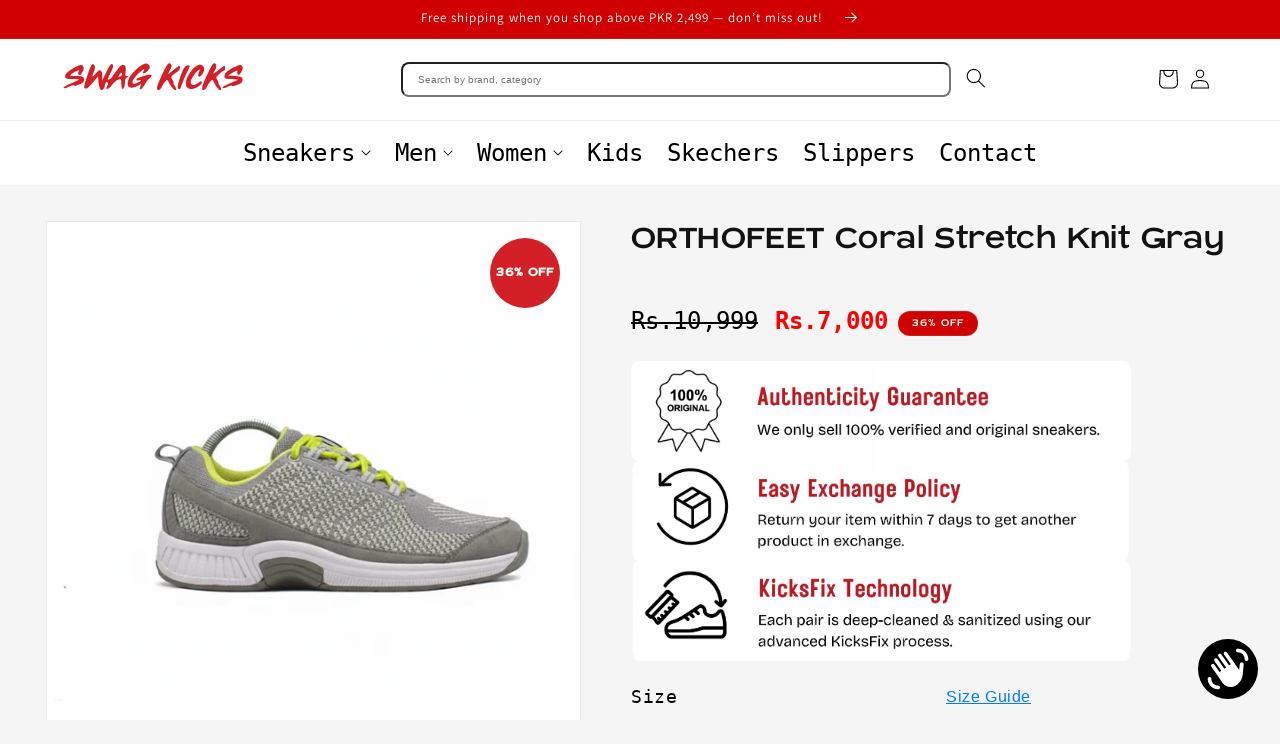

--- FILE ---
content_type: text/html; charset=utf-8
request_url: https://www.swag-kicks.com/products/orthofeet-coral-stretch-knit-gray-2
body_size: 46479
content:
<!doctype html>
<html class="js" lang="en">
  <head>
    
    <meta charset="utf-8">
    <meta http-equiv="X-UA-Compatible" content="IE=edge">
    <meta name="viewport" content="width=device-width,initial-scale=1">
    <meta name="theme-color" content="">
    <link rel="canonical" href="https://www.swag-kicks.com/products/orthofeet-coral-stretch-knit-gray-2"><link rel="icon" type="image/png" href="//www.swag-kicks.com/cdn/shop/files/S-K-Logo-BOX-RED_1.png?crop=center&height=32&v=1716965915&width=32"><link rel="preconnect" href="https://fonts.shopifycdn.com" crossorigin><title>
      ORTHOFEET Coral Stretch Knit Gray
 &ndash; SWAG KICKS</title>

    
      <meta name="description" content="Item Details Material: Condition: 10/10 Brand: Orthofeet Made in: Vietnam Product Code: SKU: WP-S77538 Made in Vietnam Imported from USA. Not a fake / Not a first copy / Not a replica. 100% Original &amp;amp; Genuine Sneakers. All are inspected by our team for originality and quality. Easy 7-Day return policy. Please email">
    

    

<meta property="og:site_name" content="SWAG KICKS">
<meta property="og:url" content="https://www.swag-kicks.com/products/orthofeet-coral-stretch-knit-gray-2">
<meta property="og:title" content="ORTHOFEET Coral Stretch Knit Gray">
<meta property="og:type" content="product">
<meta property="og:description" content="Item Details Material: Condition: 10/10 Brand: Orthofeet Made in: Vietnam Product Code: SKU: WP-S77538 Made in Vietnam Imported from USA. Not a fake / Not a first copy / Not a replica. 100% Original &amp;amp; Genuine Sneakers. All are inspected by our team for originality and quality. Easy 7-Day return policy. Please email"><meta property="og:image" content="http://www.swag-kicks.com/cdn/shop/files/upscaled_1_4e76164f-2b8d-4d73-b3c1-9f824f6e9102.png?v=1758015840">
  <meta property="og:image:secure_url" content="https://www.swag-kicks.com/cdn/shop/files/upscaled_1_4e76164f-2b8d-4d73-b3c1-9f824f6e9102.png?v=1758015840">
  <meta property="og:image:width" content="1024">
  <meta property="og:image:height" content="1024"><meta property="og:price:amount" content="7,000">
  <meta property="og:price:currency" content="PKR"><meta name="twitter:card" content="summary_large_image">
<meta name="twitter:title" content="ORTHOFEET Coral Stretch Knit Gray">
<meta name="twitter:description" content="Item Details Material: Condition: 10/10 Brand: Orthofeet Made in: Vietnam Product Code: SKU: WP-S77538 Made in Vietnam Imported from USA. Not a fake / Not a first copy / Not a replica. 100% Original &amp;amp; Genuine Sneakers. All are inspected by our team for originality and quality. Easy 7-Day return policy. Please email">


    <script src="//www.swag-kicks.com/cdn/shop/t/86/assets/constants.js?v=132983761750457495441738823827" defer="defer"></script>
    <script src="//www.swag-kicks.com/cdn/shop/t/86/assets/pubsub.js?v=158357773527763999511738823829" defer="defer"></script>
    <script src="//www.swag-kicks.com/cdn/shop/t/86/assets/global.js?v=152862011079830610291738823827" defer="defer"></script>
    <script src="//www.swag-kicks.com/cdn/shop/t/86/assets/details-disclosure.js?v=13653116266235556501738823827" defer="defer"></script>
    <script src="//www.swag-kicks.com/cdn/shop/t/86/assets/details-modal.js?v=25581673532751508451738823827" defer="defer"></script>
    <script src="//www.swag-kicks.com/cdn/shop/t/86/assets/search-form.js?v=133129549252120666541738823829" defer="defer"></script><script src="//www.swag-kicks.com/cdn/shop/t/86/assets/animations.js?v=88693664871331136111738823827" defer="defer"></script><script>window.performance && window.performance.mark && window.performance.mark('shopify.content_for_header.start');</script><meta name="google-site-verification" content="XH1wp0Wc48tj8pHoLnpxk3QsHqjepSh6U-2dxfXqugs">
<meta name="google-site-verification" content="XH1wp0Wc48tj8pHoLnpxk3QsHqjepSh6U-2dxfXqugs">
<meta id="shopify-digital-wallet" name="shopify-digital-wallet" content="/16453042230/digital_wallets/dialog">
<link rel="alternate" hreflang="x-default" href="https://www.swag-kicks.com/products/orthofeet-coral-stretch-knit-gray-2">
<link rel="alternate" hreflang="en" href="https://www.swag-kicks.com/products/orthofeet-coral-stretch-knit-gray-2">
<link rel="alternate" hreflang="en-AE" href="https://www.swag-kicks.com/en-ae/products/orthofeet-coral-stretch-knit-gray-2">
<link rel="alternate" type="application/json+oembed" href="https://www.swag-kicks.com/products/orthofeet-coral-stretch-knit-gray-2.oembed">
<script async="async" src="/checkouts/internal/preloads.js?locale=en-PK"></script>
<script id="shopify-features" type="application/json">{"accessToken":"74e7616f36c6509282a9828cff00d537","betas":["rich-media-storefront-analytics"],"domain":"www.swag-kicks.com","predictiveSearch":true,"shopId":16453042230,"locale":"en"}</script>
<script>var Shopify = Shopify || {};
Shopify.shop = "www-swag-kicks-com.myshopify.com";
Shopify.locale = "en";
Shopify.currency = {"active":"PKR","rate":"1.0"};
Shopify.country = "PK";
Shopify.theme = {"name":"2025 Theme - II","id":143068037306,"schema_name":"Dawn","schema_version":"15.2.0","theme_store_id":887,"role":"main"};
Shopify.theme.handle = "null";
Shopify.theme.style = {"id":null,"handle":null};
Shopify.cdnHost = "www.swag-kicks.com/cdn";
Shopify.routes = Shopify.routes || {};
Shopify.routes.root = "/";</script>
<script type="module">!function(o){(o.Shopify=o.Shopify||{}).modules=!0}(window);</script>
<script>!function(o){function n(){var o=[];function n(){o.push(Array.prototype.slice.apply(arguments))}return n.q=o,n}var t=o.Shopify=o.Shopify||{};t.loadFeatures=n(),t.autoloadFeatures=n()}(window);</script>
<script id="shop-js-analytics" type="application/json">{"pageType":"product"}</script>
<script defer="defer" async type="module" src="//www.swag-kicks.com/cdn/shopifycloud/shop-js/modules/v2/client.init-shop-cart-sync_CG-L-Qzi.en.esm.js"></script>
<script defer="defer" async type="module" src="//www.swag-kicks.com/cdn/shopifycloud/shop-js/modules/v2/chunk.common_B8yXDTDb.esm.js"></script>
<script type="module">
  await import("//www.swag-kicks.com/cdn/shopifycloud/shop-js/modules/v2/client.init-shop-cart-sync_CG-L-Qzi.en.esm.js");
await import("//www.swag-kicks.com/cdn/shopifycloud/shop-js/modules/v2/chunk.common_B8yXDTDb.esm.js");

  window.Shopify.SignInWithShop?.initShopCartSync?.({"fedCMEnabled":true,"windoidEnabled":true});

</script>
<script>(function() {
  var isLoaded = false;
  function asyncLoad() {
    if (isLoaded) return;
    isLoaded = true;
    var urls = ["https:\/\/intg.snapchat.com\/shopify\/shopify-scevent-init.js?id=1ba1bb8a-d727-4814-9039-dbd216abea66\u0026shop=www-swag-kicks-com.myshopify.com","https:\/\/chimpstatic.com\/mcjs-connected\/js\/users\/bdacdb2e69299b79ba0eebdc8\/adf700b669d3a2f80dc5e82c4.js?shop=www-swag-kicks-com.myshopify.com","https:\/\/tpi-app.herokuapp.com\/get_script\/416fa5286e0211ec83cbde5b6e7cfee1.js?v=792725\u0026shop=www-swag-kicks-com.myshopify.com","https:\/\/cdn.hextom.com\/js\/eventpromotionbar.js?shop=www-swag-kicks-com.myshopify.com","https:\/\/cdn.shopify.com\/s\/files\/1\/0164\/5304\/2230\/t\/86\/assets\/rev_16453042230.js?v=1750070356\u0026shop=www-swag-kicks-com.myshopify.com"];
    for (var i = 0; i < urls.length; i++) {
      var s = document.createElement('script');
      s.type = 'text/javascript';
      s.async = true;
      s.src = urls[i];
      var x = document.getElementsByTagName('script')[0];
      x.parentNode.insertBefore(s, x);
    }
  };
  if(window.attachEvent) {
    window.attachEvent('onload', asyncLoad);
  } else {
    window.addEventListener('load', asyncLoad, false);
  }
})();</script>
<script id="__st">var __st={"a":16453042230,"offset":18000,"reqid":"c2f7b189-27aa-4afc-a4a5-42e0a75d0707-1768265565","pageurl":"www.swag-kicks.com\/products\/orthofeet-coral-stretch-knit-gray-2","u":"d3e25aaf2b18","p":"product","rtyp":"product","rid":7119637872826};</script>
<script>window.ShopifyPaypalV4VisibilityTracking = true;</script>
<script id="captcha-bootstrap">!function(){'use strict';const t='contact',e='account',n='new_comment',o=[[t,t],['blogs',n],['comments',n],[t,'customer']],c=[[e,'customer_login'],[e,'guest_login'],[e,'recover_customer_password'],[e,'create_customer']],r=t=>t.map((([t,e])=>`form[action*='/${t}']:not([data-nocaptcha='true']) input[name='form_type'][value='${e}']`)).join(','),a=t=>()=>t?[...document.querySelectorAll(t)].map((t=>t.form)):[];function s(){const t=[...o],e=r(t);return a(e)}const i='password',u='form_key',d=['recaptcha-v3-token','g-recaptcha-response','h-captcha-response',i],f=()=>{try{return window.sessionStorage}catch{return}},m='__shopify_v',_=t=>t.elements[u];function p(t,e,n=!1){try{const o=window.sessionStorage,c=JSON.parse(o.getItem(e)),{data:r}=function(t){const{data:e,action:n}=t;return t[m]||n?{data:e,action:n}:{data:t,action:n}}(c);for(const[e,n]of Object.entries(r))t.elements[e]&&(t.elements[e].value=n);n&&o.removeItem(e)}catch(o){console.error('form repopulation failed',{error:o})}}const l='form_type',E='cptcha';function T(t){t.dataset[E]=!0}const w=window,h=w.document,L='Shopify',v='ce_forms',y='captcha';let A=!1;((t,e)=>{const n=(g='f06e6c50-85a8-45c8-87d0-21a2b65856fe',I='https://cdn.shopify.com/shopifycloud/storefront-forms-hcaptcha/ce_storefront_forms_captcha_hcaptcha.v1.5.2.iife.js',D={infoText:'Protected by hCaptcha',privacyText:'Privacy',termsText:'Terms'},(t,e,n)=>{const o=w[L][v],c=o.bindForm;if(c)return c(t,g,e,D).then(n);var r;o.q.push([[t,g,e,D],n]),r=I,A||(h.body.append(Object.assign(h.createElement('script'),{id:'captcha-provider',async:!0,src:r})),A=!0)});var g,I,D;w[L]=w[L]||{},w[L][v]=w[L][v]||{},w[L][v].q=[],w[L][y]=w[L][y]||{},w[L][y].protect=function(t,e){n(t,void 0,e),T(t)},Object.freeze(w[L][y]),function(t,e,n,w,h,L){const[v,y,A,g]=function(t,e,n){const i=e?o:[],u=t?c:[],d=[...i,...u],f=r(d),m=r(i),_=r(d.filter((([t,e])=>n.includes(e))));return[a(f),a(m),a(_),s()]}(w,h,L),I=t=>{const e=t.target;return e instanceof HTMLFormElement?e:e&&e.form},D=t=>v().includes(t);t.addEventListener('submit',(t=>{const e=I(t);if(!e)return;const n=D(e)&&!e.dataset.hcaptchaBound&&!e.dataset.recaptchaBound,o=_(e),c=g().includes(e)&&(!o||!o.value);(n||c)&&t.preventDefault(),c&&!n&&(function(t){try{if(!f())return;!function(t){const e=f();if(!e)return;const n=_(t);if(!n)return;const o=n.value;o&&e.removeItem(o)}(t);const e=Array.from(Array(32),(()=>Math.random().toString(36)[2])).join('');!function(t,e){_(t)||t.append(Object.assign(document.createElement('input'),{type:'hidden',name:u})),t.elements[u].value=e}(t,e),function(t,e){const n=f();if(!n)return;const o=[...t.querySelectorAll(`input[type='${i}']`)].map((({name:t})=>t)),c=[...d,...o],r={};for(const[a,s]of new FormData(t).entries())c.includes(a)||(r[a]=s);n.setItem(e,JSON.stringify({[m]:1,action:t.action,data:r}))}(t,e)}catch(e){console.error('failed to persist form',e)}}(e),e.submit())}));const S=(t,e)=>{t&&!t.dataset[E]&&(n(t,e.some((e=>e===t))),T(t))};for(const o of['focusin','change'])t.addEventListener(o,(t=>{const e=I(t);D(e)&&S(e,y())}));const B=e.get('form_key'),M=e.get(l),P=B&&M;t.addEventListener('DOMContentLoaded',(()=>{const t=y();if(P)for(const e of t)e.elements[l].value===M&&p(e,B);[...new Set([...A(),...v().filter((t=>'true'===t.dataset.shopifyCaptcha))])].forEach((e=>S(e,t)))}))}(h,new URLSearchParams(w.location.search),n,t,e,['guest_login'])})(!0,!0)}();</script>
<script integrity="sha256-4kQ18oKyAcykRKYeNunJcIwy7WH5gtpwJnB7kiuLZ1E=" data-source-attribution="shopify.loadfeatures" defer="defer" src="//www.swag-kicks.com/cdn/shopifycloud/storefront/assets/storefront/load_feature-a0a9edcb.js" crossorigin="anonymous"></script>
<script data-source-attribution="shopify.dynamic_checkout.dynamic.init">var Shopify=Shopify||{};Shopify.PaymentButton=Shopify.PaymentButton||{isStorefrontPortableWallets:!0,init:function(){window.Shopify.PaymentButton.init=function(){};var t=document.createElement("script");t.src="https://www.swag-kicks.com/cdn/shopifycloud/portable-wallets/latest/portable-wallets.en.js",t.type="module",document.head.appendChild(t)}};
</script>
<script data-source-attribution="shopify.dynamic_checkout.buyer_consent">
  function portableWalletsHideBuyerConsent(e){var t=document.getElementById("shopify-buyer-consent"),n=document.getElementById("shopify-subscription-policy-button");t&&n&&(t.classList.add("hidden"),t.setAttribute("aria-hidden","true"),n.removeEventListener("click",e))}function portableWalletsShowBuyerConsent(e){var t=document.getElementById("shopify-buyer-consent"),n=document.getElementById("shopify-subscription-policy-button");t&&n&&(t.classList.remove("hidden"),t.removeAttribute("aria-hidden"),n.addEventListener("click",e))}window.Shopify?.PaymentButton&&(window.Shopify.PaymentButton.hideBuyerConsent=portableWalletsHideBuyerConsent,window.Shopify.PaymentButton.showBuyerConsent=portableWalletsShowBuyerConsent);
</script>
<script>
  function portableWalletsCleanup(e){e&&e.src&&console.error("Failed to load portable wallets script "+e.src);var t=document.querySelectorAll("shopify-accelerated-checkout .shopify-payment-button__skeleton, shopify-accelerated-checkout-cart .wallet-cart-button__skeleton"),e=document.getElementById("shopify-buyer-consent");for(let e=0;e<t.length;e++)t[e].remove();e&&e.remove()}function portableWalletsNotLoadedAsModule(e){e instanceof ErrorEvent&&"string"==typeof e.message&&e.message.includes("import.meta")&&"string"==typeof e.filename&&e.filename.includes("portable-wallets")&&(window.removeEventListener("error",portableWalletsNotLoadedAsModule),window.Shopify.PaymentButton.failedToLoad=e,"loading"===document.readyState?document.addEventListener("DOMContentLoaded",window.Shopify.PaymentButton.init):window.Shopify.PaymentButton.init())}window.addEventListener("error",portableWalletsNotLoadedAsModule);
</script>

<script type="module" src="https://www.swag-kicks.com/cdn/shopifycloud/portable-wallets/latest/portable-wallets.en.js" onError="portableWalletsCleanup(this)" crossorigin="anonymous"></script>
<script nomodule>
  document.addEventListener("DOMContentLoaded", portableWalletsCleanup);
</script>

<link id="shopify-accelerated-checkout-styles" rel="stylesheet" media="screen" href="https://www.swag-kicks.com/cdn/shopifycloud/portable-wallets/latest/accelerated-checkout-backwards-compat.css" crossorigin="anonymous">
<style id="shopify-accelerated-checkout-cart">
        #shopify-buyer-consent {
  margin-top: 1em;
  display: inline-block;
  width: 100%;
}

#shopify-buyer-consent.hidden {
  display: none;
}

#shopify-subscription-policy-button {
  background: none;
  border: none;
  padding: 0;
  text-decoration: underline;
  font-size: inherit;
  cursor: pointer;
}

#shopify-subscription-policy-button::before {
  box-shadow: none;
}

      </style>
<script id="sections-script" data-sections="header" defer="defer" src="//www.swag-kicks.com/cdn/shop/t/86/compiled_assets/scripts.js?379984"></script>
<script>window.performance && window.performance.mark && window.performance.mark('shopify.content_for_header.end');</script>


    <style data-shopify>
      @font-face {
  font-family: Assistant;
  font-weight: 400;
  font-style: normal;
  font-display: swap;
  src: url("//www.swag-kicks.com/cdn/fonts/assistant/assistant_n4.9120912a469cad1cc292572851508ca49d12e768.woff2") format("woff2"),
       url("//www.swag-kicks.com/cdn/fonts/assistant/assistant_n4.6e9875ce64e0fefcd3f4446b7ec9036b3ddd2985.woff") format("woff");
}

      @font-face {
  font-family: Assistant;
  font-weight: 700;
  font-style: normal;
  font-display: swap;
  src: url("//www.swag-kicks.com/cdn/fonts/assistant/assistant_n7.bf44452348ec8b8efa3aa3068825305886b1c83c.woff2") format("woff2"),
       url("//www.swag-kicks.com/cdn/fonts/assistant/assistant_n7.0c887fee83f6b3bda822f1150b912c72da0f7b64.woff") format("woff");
}

      
      
      @font-face {
  font-family: Assistant;
  font-weight: 400;
  font-style: normal;
  font-display: swap;
  src: url("//www.swag-kicks.com/cdn/fonts/assistant/assistant_n4.9120912a469cad1cc292572851508ca49d12e768.woff2") format("woff2"),
       url("//www.swag-kicks.com/cdn/fonts/assistant/assistant_n4.6e9875ce64e0fefcd3f4446b7ec9036b3ddd2985.woff") format("woff");
}


      
        :root,
        .color-scheme-1 {
          --color-background: 245,245,245;
        
          --gradient-background: #f5f5f5;
        

        

        --color-foreground: 18,18,18;
        --color-background-contrast: 181,181,181;
        --color-shadow: 18,18,18;
        --color-button: 18,18,18;
        --color-button-text: 255,255,255;
        --color-secondary-button: 245,245,245;
        --color-secondary-button-text: 18,18,18;
        --color-link: 18,18,18;
        --color-badge-foreground: 18,18,18;
        --color-badge-background: 245,245,245;
        --color-badge-border: 18,18,18;
        --payment-terms-background-color: rgb(245 245 245);
      }
      
        
        .color-scheme-2 {
          --color-background: 243,243,243;
        
          --gradient-background: #f3f3f3;
        

        

        --color-foreground: 18,18,18;
        --color-background-contrast: 179,179,179;
        --color-shadow: 18,18,18;
        --color-button: 18,18,18;
        --color-button-text: 243,243,243;
        --color-secondary-button: 243,243,243;
        --color-secondary-button-text: 18,18,18;
        --color-link: 18,18,18;
        --color-badge-foreground: 18,18,18;
        --color-badge-background: 243,243,243;
        --color-badge-border: 18,18,18;
        --payment-terms-background-color: rgb(243 243 243);
      }
      
        
        .color-scheme-3 {
          --color-background: 255,255,255;
        
          --gradient-background: #ffffff;
        

        

        --color-foreground: 0,0,0;
        --color-background-contrast: 191,191,191;
        --color-shadow: 18,18,18;
        --color-button: 255,255,255;
        --color-button-text: 0,0,0;
        --color-secondary-button: 255,255,255;
        --color-secondary-button-text: 255,255,255;
        --color-link: 255,255,255;
        --color-badge-foreground: 0,0,0;
        --color-badge-background: 255,255,255;
        --color-badge-border: 0,0,0;
        --payment-terms-background-color: rgb(255 255 255);
      }
      
        
        .color-scheme-4 {
          --color-background: 208,0,0;
        
          --gradient-background: #d00000;
        

        

        --color-foreground: 255,255,255;
        --color-background-contrast: 234,0,0;
        --color-shadow: 18,18,18;
        --color-button: 255,255,255;
        --color-button-text: 18,18,18;
        --color-secondary-button: 208,0,0;
        --color-secondary-button-text: 255,255,255;
        --color-link: 255,255,255;
        --color-badge-foreground: 255,255,255;
        --color-badge-background: 208,0,0;
        --color-badge-border: 255,255,255;
        --payment-terms-background-color: rgb(208 0 0);
      }
      
        
        .color-scheme-5 {
          --color-background: 51,79,180;
        
          --gradient-background: #334fb4;
        

        

        --color-foreground: 255,255,255;
        --color-background-contrast: 23,35,81;
        --color-shadow: 18,18,18;
        --color-button: 255,255,255;
        --color-button-text: 51,79,180;
        --color-secondary-button: 51,79,180;
        --color-secondary-button-text: 255,255,255;
        --color-link: 255,255,255;
        --color-badge-foreground: 255,255,255;
        --color-badge-background: 51,79,180;
        --color-badge-border: 255,255,255;
        --payment-terms-background-color: rgb(51 79 180);
      }
      

      body, .color-scheme-1, .color-scheme-2, .color-scheme-3, .color-scheme-4, .color-scheme-5 {
        color: rgba(var(--color-foreground), 0.75);
        background-color: rgb(var(--color-background));
      }

      :root {
        --font-body-family: Assistant, sans-serif;
        --font-body-style: normal;
        --font-body-weight: 400;
        --font-body-weight-bold: 700;

        --font-heading-family: Assistant, sans-serif;
        --font-heading-style: normal;
        --font-heading-weight: 400;

        --font-body-scale: 1.0;
        --font-heading-scale: 1.0;

        --media-padding: px;
        --media-border-opacity: 0.05;
        --media-border-width: 1px;
        --media-radius: 0px;
        --media-shadow-opacity: 0.0;
        --media-shadow-horizontal-offset: 0px;
        --media-shadow-vertical-offset: 4px;
        --media-shadow-blur-radius: 5px;
        --media-shadow-visible: 0;

        --page-width: 120rem;
        --page-width-margin: 0rem;

        --product-card-image-padding: 0.0rem;
        --product-card-corner-radius: 0.0rem;
        --product-card-text-alignment: left;
        --product-card-border-width: 0.0rem;
        --product-card-border-opacity: 0.1;
        --product-card-shadow-opacity: 0.0;
        --product-card-shadow-visible: 0;
        --product-card-shadow-horizontal-offset: 0.0rem;
        --product-card-shadow-vertical-offset: 0.4rem;
        --product-card-shadow-blur-radius: 0.5rem;

        --collection-card-image-padding: 0.0rem;
        --collection-card-corner-radius: 0.0rem;
        --collection-card-text-alignment: left;
        --collection-card-border-width: 0.0rem;
        --collection-card-border-opacity: 0.1;
        --collection-card-shadow-opacity: 0.0;
        --collection-card-shadow-visible: 0;
        --collection-card-shadow-horizontal-offset: 0.0rem;
        --collection-card-shadow-vertical-offset: 0.4rem;
        --collection-card-shadow-blur-radius: 0.5rem;

        --blog-card-image-padding: 0.0rem;
        --blog-card-corner-radius: 0.0rem;
        --blog-card-text-alignment: left;
        --blog-card-border-width: 0.0rem;
        --blog-card-border-opacity: 0.1;
        --blog-card-shadow-opacity: 0.0;
        --blog-card-shadow-visible: 0;
        --blog-card-shadow-horizontal-offset: 0.0rem;
        --blog-card-shadow-vertical-offset: 0.4rem;
        --blog-card-shadow-blur-radius: 0.5rem;

        --badge-corner-radius: 4.0rem;

        --popup-border-width: 1px;
        --popup-border-opacity: 0.1;
        --popup-corner-radius: 0px;
        --popup-shadow-opacity: 0.05;
        --popup-shadow-horizontal-offset: 0px;
        --popup-shadow-vertical-offset: 4px;
        --popup-shadow-blur-radius: 5px;

        --drawer-border-width: 1px;
        --drawer-border-opacity: 0.1;
        --drawer-shadow-opacity: 0.0;
        --drawer-shadow-horizontal-offset: 0px;
        --drawer-shadow-vertical-offset: 4px;
        --drawer-shadow-blur-radius: 5px;

        --spacing-sections-desktop: 0px;
        --spacing-sections-mobile: 0px;

        --grid-desktop-vertical-spacing: 8px;
        --grid-desktop-horizontal-spacing: 8px;
        --grid-mobile-vertical-spacing: 4px;
        --grid-mobile-horizontal-spacing: 4px;

        --text-boxes-border-opacity: 0.1;
        --text-boxes-border-width: 0px;
        --text-boxes-radius: 0px;
        --text-boxes-shadow-opacity: 0.0;
        --text-boxes-shadow-visible: 0;
        --text-boxes-shadow-horizontal-offset: 0px;
        --text-boxes-shadow-vertical-offset: 4px;
        --text-boxes-shadow-blur-radius: 5px;

        --buttons-radius: 0px;
        --buttons-radius-outset: 0px;
        --buttons-border-width: 1px;
        --buttons-border-opacity: 1.0;
        --buttons-shadow-opacity: 0.0;
        --buttons-shadow-visible: 0;
        --buttons-shadow-horizontal-offset: 0px;
        --buttons-shadow-vertical-offset: 4px;
        --buttons-shadow-blur-radius: 5px;
        --buttons-border-offset: 0px;

        --inputs-radius: 0px;
        --inputs-border-width: 1px;
        --inputs-border-opacity: 0.55;
        --inputs-shadow-opacity: 0.0;
        --inputs-shadow-horizontal-offset: 0px;
        --inputs-margin-offset: 0px;
        --inputs-shadow-vertical-offset: 4px;
        --inputs-shadow-blur-radius: 5px;
        --inputs-radius-outset: 0px;

        --variant-pills-radius: 40px;
        --variant-pills-border-width: 1px;
        --variant-pills-border-opacity: 0.55;
        --variant-pills-shadow-opacity: 0.0;
        --variant-pills-shadow-horizontal-offset: 0px;
        --variant-pills-shadow-vertical-offset: 4px;
        --variant-pills-shadow-blur-radius: 5px;
      }

      *,
      *::before,
      *::after {
        box-sizing: inherit;
      }

      html {
        box-sizing: border-box;
        font-size: calc(var(--font-body-scale) * 62.5%);
        height: 100%;
      }

      body {
        display: grid;
        grid-template-rows: auto auto 1fr auto;
        grid-template-columns: 100%;
        min-height: 100%;
        margin: 0;
        font-size: 1.5rem;
        letter-spacing: 0.06rem;
        line-height: calc(1 + 0.8 / var(--font-body-scale));
        font-family: var(--font-body-family);
        font-style: var(--font-body-style);
        font-weight: var(--font-body-weight);
      }

      @media screen and (min-width: 750px) {
        body {
          font-size: 1.6rem;
        }
      }
    
  .sale-badge {
  position: absolute;
  top: 0px;
  left: 0;
  z-index: 10;
}

.headi {
  color: white;
  font-size: 14px;
  font-weight: bold;
  background: #d31f26;
  width: 70px;
  height: 70px;
  border-radius: 50%;
  display: flex;
  float:right;
  align-items: center;
  justify-content: center;
  margin: 16px 20px;
}
.headii {
  color: white;
  font-size: 14px;
  font-weight: 200px;
  background: #d31f26;
  width: 70px;
  height: 20px;
  border-radius: 5%;
  display: flex;
  float:right;
  align-items: center;
  justify-content: center;
  margin: 16px 20px;
}

    </style>

    <link href="//www.swag-kicks.com/cdn/shop/t/86/assets/base.css?v=119182893760234412361747896412" rel="stylesheet" type="text/css" media="all" />
    <link rel="stylesheet" href="//www.swag-kicks.com/cdn/shop/t/86/assets/component-cart-items.css?v=123238115697927560811738823827" media="print" onload="this.media='all'">
      <link rel="preload" as="font" href="//www.swag-kicks.com/cdn/fonts/assistant/assistant_n4.9120912a469cad1cc292572851508ca49d12e768.woff2" type="font/woff2" crossorigin>
      

      <link rel="preload" as="font" href="//www.swag-kicks.com/cdn/fonts/assistant/assistant_n4.9120912a469cad1cc292572851508ca49d12e768.woff2" type="font/woff2" crossorigin>
      
<link href="//www.swag-kicks.com/cdn/shop/t/86/assets/component-localization-form.css?v=170315343355214948141738823827" rel="stylesheet" type="text/css" media="all" />
      <script src="//www.swag-kicks.com/cdn/shop/t/86/assets/localization-form.js?v=144176611646395275351738823828" defer="defer"></script><link
        rel="stylesheet"
        href="//www.swag-kicks.com/cdn/shop/t/86/assets/component-predictive-search.css?v=118923337488134913561738823827"
        media="print"
        onload="this.media='all'"
      ><script>
      if (Shopify.designMode) {
        document.documentElement.classList.add('shopify-design-mode');
      }
    </script>
  <!-- BEGIN app block: shopify://apps/pagefly-page-builder/blocks/app-embed/83e179f7-59a0-4589-8c66-c0dddf959200 -->

<!-- BEGIN app snippet: pagefly-cro-ab-testing-main -->







<script>
  ;(function () {
    const url = new URL(window.location)
    const viewParam = url.searchParams.get('view')
    if (viewParam && viewParam.includes('variant-pf-')) {
      url.searchParams.set('pf_v', viewParam)
      url.searchParams.delete('view')
      window.history.replaceState({}, '', url)
    }
  })()
</script>



<script type='module'>
  
  window.PAGEFLY_CRO = window.PAGEFLY_CRO || {}

  window.PAGEFLY_CRO['data_debug'] = {
    original_template_suffix: "all_products",
    allow_ab_test: false,
    ab_test_start_time: 0,
    ab_test_end_time: 0,
    today_date_time: 1768265565000,
  }
  window.PAGEFLY_CRO['GA4'] = { enabled: false}
</script>

<!-- END app snippet -->








  <script src='https://cdn.shopify.com/extensions/019bb07e-cf13-7c7c-92e7-5ad0a1f609ef/pagefly-page-builder-214/assets/pagefly-helper.js' defer='defer'></script>

  <script src='https://cdn.shopify.com/extensions/019bb07e-cf13-7c7c-92e7-5ad0a1f609ef/pagefly-page-builder-214/assets/pagefly-general-helper.js' defer='defer'></script>

  <script src='https://cdn.shopify.com/extensions/019bb07e-cf13-7c7c-92e7-5ad0a1f609ef/pagefly-page-builder-214/assets/pagefly-snap-slider.js' defer='defer'></script>

  <script src='https://cdn.shopify.com/extensions/019bb07e-cf13-7c7c-92e7-5ad0a1f609ef/pagefly-page-builder-214/assets/pagefly-slideshow-v3.js' defer='defer'></script>

  <script src='https://cdn.shopify.com/extensions/019bb07e-cf13-7c7c-92e7-5ad0a1f609ef/pagefly-page-builder-214/assets/pagefly-slideshow-v4.js' defer='defer'></script>

  <script src='https://cdn.shopify.com/extensions/019bb07e-cf13-7c7c-92e7-5ad0a1f609ef/pagefly-page-builder-214/assets/pagefly-glider.js' defer='defer'></script>

  <script src='https://cdn.shopify.com/extensions/019bb07e-cf13-7c7c-92e7-5ad0a1f609ef/pagefly-page-builder-214/assets/pagefly-slideshow-v1-v2.js' defer='defer'></script>

  <script src='https://cdn.shopify.com/extensions/019bb07e-cf13-7c7c-92e7-5ad0a1f609ef/pagefly-page-builder-214/assets/pagefly-product-media.js' defer='defer'></script>

  <script src='https://cdn.shopify.com/extensions/019bb07e-cf13-7c7c-92e7-5ad0a1f609ef/pagefly-page-builder-214/assets/pagefly-product.js' defer='defer'></script>


<script id='pagefly-helper-data' type='application/json'>
  {
    "page_optimization": {
      "assets_prefetching": false
    },
    "elements_asset_mapper": {
      "Accordion": "https://cdn.shopify.com/extensions/019bb07e-cf13-7c7c-92e7-5ad0a1f609ef/pagefly-page-builder-214/assets/pagefly-accordion.js",
      "Accordion3": "https://cdn.shopify.com/extensions/019bb07e-cf13-7c7c-92e7-5ad0a1f609ef/pagefly-page-builder-214/assets/pagefly-accordion3.js",
      "CountDown": "https://cdn.shopify.com/extensions/019bb07e-cf13-7c7c-92e7-5ad0a1f609ef/pagefly-page-builder-214/assets/pagefly-countdown.js",
      "GMap1": "https://cdn.shopify.com/extensions/019bb07e-cf13-7c7c-92e7-5ad0a1f609ef/pagefly-page-builder-214/assets/pagefly-gmap.js",
      "GMap2": "https://cdn.shopify.com/extensions/019bb07e-cf13-7c7c-92e7-5ad0a1f609ef/pagefly-page-builder-214/assets/pagefly-gmap.js",
      "GMapBasicV2": "https://cdn.shopify.com/extensions/019bb07e-cf13-7c7c-92e7-5ad0a1f609ef/pagefly-page-builder-214/assets/pagefly-gmap.js",
      "GMapAdvancedV2": "https://cdn.shopify.com/extensions/019bb07e-cf13-7c7c-92e7-5ad0a1f609ef/pagefly-page-builder-214/assets/pagefly-gmap.js",
      "HTML.Video": "https://cdn.shopify.com/extensions/019bb07e-cf13-7c7c-92e7-5ad0a1f609ef/pagefly-page-builder-214/assets/pagefly-htmlvideo.js",
      "HTML.Video2": "https://cdn.shopify.com/extensions/019bb07e-cf13-7c7c-92e7-5ad0a1f609ef/pagefly-page-builder-214/assets/pagefly-htmlvideo2.js",
      "HTML.Video3": "https://cdn.shopify.com/extensions/019bb07e-cf13-7c7c-92e7-5ad0a1f609ef/pagefly-page-builder-214/assets/pagefly-htmlvideo2.js",
      "BackgroundVideo": "https://cdn.shopify.com/extensions/019bb07e-cf13-7c7c-92e7-5ad0a1f609ef/pagefly-page-builder-214/assets/pagefly-htmlvideo2.js",
      "Instagram": "https://cdn.shopify.com/extensions/019bb07e-cf13-7c7c-92e7-5ad0a1f609ef/pagefly-page-builder-214/assets/pagefly-instagram.js",
      "Instagram2": "https://cdn.shopify.com/extensions/019bb07e-cf13-7c7c-92e7-5ad0a1f609ef/pagefly-page-builder-214/assets/pagefly-instagram.js",
      "Insta3": "https://cdn.shopify.com/extensions/019bb07e-cf13-7c7c-92e7-5ad0a1f609ef/pagefly-page-builder-214/assets/pagefly-instagram3.js",
      "Tabs": "https://cdn.shopify.com/extensions/019bb07e-cf13-7c7c-92e7-5ad0a1f609ef/pagefly-page-builder-214/assets/pagefly-tab.js",
      "Tabs3": "https://cdn.shopify.com/extensions/019bb07e-cf13-7c7c-92e7-5ad0a1f609ef/pagefly-page-builder-214/assets/pagefly-tab3.js",
      "ProductBox": "https://cdn.shopify.com/extensions/019bb07e-cf13-7c7c-92e7-5ad0a1f609ef/pagefly-page-builder-214/assets/pagefly-cart.js",
      "FBPageBox2": "https://cdn.shopify.com/extensions/019bb07e-cf13-7c7c-92e7-5ad0a1f609ef/pagefly-page-builder-214/assets/pagefly-facebook.js",
      "FBLikeButton2": "https://cdn.shopify.com/extensions/019bb07e-cf13-7c7c-92e7-5ad0a1f609ef/pagefly-page-builder-214/assets/pagefly-facebook.js",
      "TwitterFeed2": "https://cdn.shopify.com/extensions/019bb07e-cf13-7c7c-92e7-5ad0a1f609ef/pagefly-page-builder-214/assets/pagefly-twitter.js",
      "Paragraph4": "https://cdn.shopify.com/extensions/019bb07e-cf13-7c7c-92e7-5ad0a1f609ef/pagefly-page-builder-214/assets/pagefly-paragraph4.js",

      "AliReviews": "https://cdn.shopify.com/extensions/019bb07e-cf13-7c7c-92e7-5ad0a1f609ef/pagefly-page-builder-214/assets/pagefly-3rd-elements.js",
      "BackInStock": "https://cdn.shopify.com/extensions/019bb07e-cf13-7c7c-92e7-5ad0a1f609ef/pagefly-page-builder-214/assets/pagefly-3rd-elements.js",
      "GloboBackInStock": "https://cdn.shopify.com/extensions/019bb07e-cf13-7c7c-92e7-5ad0a1f609ef/pagefly-page-builder-214/assets/pagefly-3rd-elements.js",
      "GrowaveWishlist": "https://cdn.shopify.com/extensions/019bb07e-cf13-7c7c-92e7-5ad0a1f609ef/pagefly-page-builder-214/assets/pagefly-3rd-elements.js",
      "InfiniteOptionsShopPad": "https://cdn.shopify.com/extensions/019bb07e-cf13-7c7c-92e7-5ad0a1f609ef/pagefly-page-builder-214/assets/pagefly-3rd-elements.js",
      "InkybayProductPersonalizer": "https://cdn.shopify.com/extensions/019bb07e-cf13-7c7c-92e7-5ad0a1f609ef/pagefly-page-builder-214/assets/pagefly-3rd-elements.js",
      "LimeSpot": "https://cdn.shopify.com/extensions/019bb07e-cf13-7c7c-92e7-5ad0a1f609ef/pagefly-page-builder-214/assets/pagefly-3rd-elements.js",
      "Loox": "https://cdn.shopify.com/extensions/019bb07e-cf13-7c7c-92e7-5ad0a1f609ef/pagefly-page-builder-214/assets/pagefly-3rd-elements.js",
      "Opinew": "https://cdn.shopify.com/extensions/019bb07e-cf13-7c7c-92e7-5ad0a1f609ef/pagefly-page-builder-214/assets/pagefly-3rd-elements.js",
      "Powr": "https://cdn.shopify.com/extensions/019bb07e-cf13-7c7c-92e7-5ad0a1f609ef/pagefly-page-builder-214/assets/pagefly-3rd-elements.js",
      "ProductReviews": "https://cdn.shopify.com/extensions/019bb07e-cf13-7c7c-92e7-5ad0a1f609ef/pagefly-page-builder-214/assets/pagefly-3rd-elements.js",
      "PushOwl": "https://cdn.shopify.com/extensions/019bb07e-cf13-7c7c-92e7-5ad0a1f609ef/pagefly-page-builder-214/assets/pagefly-3rd-elements.js",
      "ReCharge": "https://cdn.shopify.com/extensions/019bb07e-cf13-7c7c-92e7-5ad0a1f609ef/pagefly-page-builder-214/assets/pagefly-3rd-elements.js",
      "Rivyo": "https://cdn.shopify.com/extensions/019bb07e-cf13-7c7c-92e7-5ad0a1f609ef/pagefly-page-builder-214/assets/pagefly-3rd-elements.js",
      "TrackingMore": "https://cdn.shopify.com/extensions/019bb07e-cf13-7c7c-92e7-5ad0a1f609ef/pagefly-page-builder-214/assets/pagefly-3rd-elements.js",
      "Vitals": "https://cdn.shopify.com/extensions/019bb07e-cf13-7c7c-92e7-5ad0a1f609ef/pagefly-page-builder-214/assets/pagefly-3rd-elements.js",
      "Wiser": "https://cdn.shopify.com/extensions/019bb07e-cf13-7c7c-92e7-5ad0a1f609ef/pagefly-page-builder-214/assets/pagefly-3rd-elements.js"
    },
    "custom_elements_mapper": {
      "pf-click-action-element": "https://cdn.shopify.com/extensions/019bb07e-cf13-7c7c-92e7-5ad0a1f609ef/pagefly-page-builder-214/assets/pagefly-click-action-element.js",
      "pf-dialog-element": "https://cdn.shopify.com/extensions/019bb07e-cf13-7c7c-92e7-5ad0a1f609ef/pagefly-page-builder-214/assets/pagefly-dialog-element.js"
    }
  }
</script>


<!-- END app block --><!-- BEGIN app block: shopify://apps/judge-me-reviews/blocks/judgeme_core/61ccd3b1-a9f2-4160-9fe9-4fec8413e5d8 --><!-- Start of Judge.me Core -->






<link rel="dns-prefetch" href="https://cdnwidget.judge.me">
<link rel="dns-prefetch" href="https://cdn.judge.me">
<link rel="dns-prefetch" href="https://cdn1.judge.me">
<link rel="dns-prefetch" href="https://api.judge.me">

<script data-cfasync='false' class='jdgm-settings-script'>window.jdgmSettings={"pagination":5,"disable_web_reviews":false,"badge_no_review_text":"No reviews","badge_n_reviews_text":"{{ n }} review/reviews","badge_star_color":"#000000","hide_badge_preview_if_no_reviews":true,"badge_hide_text":false,"enforce_center_preview_badge":false,"widget_title":"Customer Reviews","widget_open_form_text":"Write a review","widget_close_form_text":"Cancel review","widget_refresh_page_text":"Refresh page","widget_summary_text":"Based on {{ number_of_reviews }} review/reviews","widget_no_review_text":"Be the first to write a review","widget_name_field_text":"Display name","widget_verified_name_field_text":"Verified Name (public)","widget_name_placeholder_text":"Display name","widget_required_field_error_text":"This field is required.","widget_email_field_text":"Email address","widget_verified_email_field_text":"Verified Email (private, can not be edited)","widget_email_placeholder_text":"Your email address","widget_email_field_error_text":"Please enter a valid email address.","widget_rating_field_text":"Rating","widget_review_title_field_text":"Review Title","widget_review_title_placeholder_text":"Give your review a title","widget_review_body_field_text":"Review content","widget_review_body_placeholder_text":"Start writing here...","widget_pictures_field_text":"Picture/Video (optional)","widget_submit_review_text":"Submit Review","widget_submit_verified_review_text":"Submit Verified Review","widget_submit_success_msg_with_auto_publish":"Thank you! Please refresh the page in a few moments to see your review. You can remove or edit your review by logging into \u003ca href='https://judge.me/login' target='_blank' rel='nofollow noopener'\u003eJudge.me\u003c/a\u003e","widget_submit_success_msg_no_auto_publish":"Thank you! Your review will be published as soon as it is approved by the shop admin. You can remove or edit your review by logging into \u003ca href='https://judge.me/login' target='_blank' rel='nofollow noopener'\u003eJudge.me\u003c/a\u003e","widget_show_default_reviews_out_of_total_text":"Showing {{ n_reviews_shown }} out of {{ n_reviews }} reviews.","widget_show_all_link_text":"Show all","widget_show_less_link_text":"Show less","widget_author_said_text":"{{ reviewer_name }} said:","widget_days_text":"{{ n }} days ago","widget_weeks_text":"{{ n }} week/weeks ago","widget_months_text":"{{ n }} month/months ago","widget_years_text":"{{ n }} year/years ago","widget_yesterday_text":"Yesterday","widget_today_text":"Today","widget_replied_text":"\u003e\u003e {{ shop_name }} replied:","widget_read_more_text":"Read more","widget_reviewer_name_as_initial":"","widget_rating_filter_color":"#fbcd0a","widget_rating_filter_see_all_text":"See all reviews","widget_sorting_most_recent_text":"Most Recent","widget_sorting_highest_rating_text":"Highest Rating","widget_sorting_lowest_rating_text":"Lowest Rating","widget_sorting_with_pictures_text":"Only Pictures","widget_sorting_most_helpful_text":"Most Helpful","widget_open_question_form_text":"Ask a question","widget_reviews_subtab_text":"Reviews","widget_questions_subtab_text":"Questions","widget_question_label_text":"Question","widget_answer_label_text":"Answer","widget_question_placeholder_text":"Write your question here","widget_submit_question_text":"Submit Question","widget_question_submit_success_text":"Thank you for your question! We will notify you once it gets answered.","widget_star_color":"#000000","verified_badge_text":"Verified","verified_badge_bg_color":"","verified_badge_text_color":"","verified_badge_placement":"left-of-reviewer-name","widget_review_max_height":"","widget_hide_border":false,"widget_social_share":false,"widget_thumb":false,"widget_review_location_show":false,"widget_location_format":"","all_reviews_include_out_of_store_products":true,"all_reviews_out_of_store_text":"(out of store)","all_reviews_pagination":100,"all_reviews_product_name_prefix_text":"about","enable_review_pictures":true,"enable_question_anwser":false,"widget_theme":"leex","review_date_format":"mm/dd/yyyy","default_sort_method":"most-recent","widget_product_reviews_subtab_text":"Product Reviews","widget_shop_reviews_subtab_text":"Shop Reviews","widget_other_products_reviews_text":"Reviews for other products","widget_store_reviews_subtab_text":"Store reviews","widget_no_store_reviews_text":"This store hasn't received any reviews yet","widget_web_restriction_product_reviews_text":"This product hasn't received any reviews yet","widget_no_items_text":"No items found","widget_show_more_text":"Show more","widget_write_a_store_review_text":"Write a Store Review","widget_other_languages_heading":"Reviews in Other Languages","widget_translate_review_text":"Translate review to {{ language }}","widget_translating_review_text":"Translating...","widget_show_original_translation_text":"Show original ({{ language }})","widget_translate_review_failed_text":"Review couldn't be translated.","widget_translate_review_retry_text":"Retry","widget_translate_review_try_again_later_text":"Try again later","show_product_url_for_grouped_product":false,"widget_sorting_pictures_first_text":"Pictures First","show_pictures_on_all_rev_page_mobile":false,"show_pictures_on_all_rev_page_desktop":false,"floating_tab_hide_mobile_install_preference":false,"floating_tab_button_name":"★ Reviews","floating_tab_title":"Let customers speak for us","floating_tab_button_color":"","floating_tab_button_background_color":"","floating_tab_url":"","floating_tab_url_enabled":false,"floating_tab_tab_style":"text","all_reviews_text_badge_text":"Customers rate us {{ shop.metafields.judgeme.all_reviews_rating | round: 1 }}/5 based on {{ shop.metafields.judgeme.all_reviews_count }} reviews.","all_reviews_text_badge_text_branded_style":"{{ shop.metafields.judgeme.all_reviews_rating | round: 1 }} out of 5 stars based on {{ shop.metafields.judgeme.all_reviews_count }} reviews","is_all_reviews_text_badge_a_link":false,"show_stars_for_all_reviews_text_badge":false,"all_reviews_text_badge_url":"","all_reviews_text_style":"branded","all_reviews_text_color_style":"custom","all_reviews_text_color":"#1A1A1A","all_reviews_text_show_jm_brand":false,"featured_carousel_show_header":true,"featured_carousel_title":"Let customers speak for us","testimonials_carousel_title":"Customers are saying","videos_carousel_title":"Real customer stories","cards_carousel_title":"Customers are saying","featured_carousel_count_text":"from {{ n }} reviews","featured_carousel_add_link_to_all_reviews_page":false,"featured_carousel_url":"","featured_carousel_show_images":true,"featured_carousel_autoslide_interval":5,"featured_carousel_arrows_on_the_sides":false,"featured_carousel_height":250,"featured_carousel_width":80,"featured_carousel_image_size":0,"featured_carousel_image_height":250,"featured_carousel_arrow_color":"#eeeeee","verified_count_badge_style":"branded","verified_count_badge_orientation":"horizontal","verified_count_badge_color_style":"custom","verified_count_badge_color":"#131313","is_verified_count_badge_a_link":false,"verified_count_badge_url":"","verified_count_badge_show_jm_brand":true,"widget_rating_preset_default":5,"widget_first_sub_tab":"product-reviews","widget_show_histogram":true,"widget_histogram_use_custom_color":false,"widget_pagination_use_custom_color":false,"widget_star_use_custom_color":false,"widget_verified_badge_use_custom_color":false,"widget_write_review_use_custom_color":false,"picture_reminder_submit_button":"Upload Pictures","enable_review_videos":false,"mute_video_by_default":false,"widget_sorting_videos_first_text":"Videos First","widget_review_pending_text":"Pending","featured_carousel_items_for_large_screen":3,"social_share_options_order":"Facebook,Twitter","remove_microdata_snippet":true,"disable_json_ld":false,"enable_json_ld_products":false,"preview_badge_show_question_text":false,"preview_badge_no_question_text":"No questions","preview_badge_n_question_text":"{{ number_of_questions }} question/questions","qa_badge_show_icon":false,"qa_badge_position":"same-row","remove_judgeme_branding":true,"widget_add_search_bar":false,"widget_search_bar_placeholder":"Search","widget_sorting_verified_only_text":"Verified only","featured_carousel_theme":"default","featured_carousel_show_rating":true,"featured_carousel_show_title":true,"featured_carousel_show_body":true,"featured_carousel_show_date":false,"featured_carousel_show_reviewer":true,"featured_carousel_show_product":false,"featured_carousel_header_background_color":"#108474","featured_carousel_header_text_color":"#ffffff","featured_carousel_name_product_separator":"reviewed","featured_carousel_full_star_background":"#108474","featured_carousel_empty_star_background":"#dadada","featured_carousel_vertical_theme_background":"#f9fafb","featured_carousel_verified_badge_enable":true,"featured_carousel_verified_badge_color":"#108474","featured_carousel_border_style":"round","featured_carousel_review_line_length_limit":3,"featured_carousel_more_reviews_button_text":"Read more reviews","featured_carousel_view_product_button_text":"View product","all_reviews_page_load_reviews_on":"button_click","all_reviews_page_load_more_text":"Load More Reviews","disable_fb_tab_reviews":false,"enable_ajax_cdn_cache":false,"widget_advanced_speed_features":5,"widget_public_name_text":"displayed publicly like","default_reviewer_name":"John Smith","default_reviewer_name_has_non_latin":true,"widget_reviewer_anonymous":"Anonymous","medals_widget_title":"Judge.me Review Medals","medals_widget_background_color":"#FFFFFF","medals_widget_position":"footer_all_pages","medals_widget_border_color":"#f9fafb","medals_widget_verified_text_position":"left","medals_widget_use_monochromatic_version":true,"medals_widget_elements_color":"#121413","show_reviewer_avatar":true,"widget_invalid_yt_video_url_error_text":"Not a YouTube video URL","widget_max_length_field_error_text":"Please enter no more than {0} characters.","widget_show_country_flag":false,"widget_show_collected_via_shop_app":true,"widget_verified_by_shop_badge_style":"light","widget_verified_by_shop_text":"Verified by Shop","widget_show_photo_gallery":false,"widget_load_with_code_splitting":true,"widget_ugc_install_preference":false,"widget_ugc_title":"Made by us, Shared by you","widget_ugc_subtitle":"Tag us to see your picture featured in our page","widget_ugc_arrows_color":"#ffffff","widget_ugc_primary_button_text":"Buy Now","widget_ugc_primary_button_background_color":"#108474","widget_ugc_primary_button_text_color":"#ffffff","widget_ugc_primary_button_border_width":"0","widget_ugc_primary_button_border_style":"none","widget_ugc_primary_button_border_color":"#108474","widget_ugc_primary_button_border_radius":"25","widget_ugc_secondary_button_text":"Load More","widget_ugc_secondary_button_background_color":"#ffffff","widget_ugc_secondary_button_text_color":"#108474","widget_ugc_secondary_button_border_width":"2","widget_ugc_secondary_button_border_style":"solid","widget_ugc_secondary_button_border_color":"#108474","widget_ugc_secondary_button_border_radius":"25","widget_ugc_reviews_button_text":"View Reviews","widget_ugc_reviews_button_background_color":"#ffffff","widget_ugc_reviews_button_text_color":"#108474","widget_ugc_reviews_button_border_width":"2","widget_ugc_reviews_button_border_style":"solid","widget_ugc_reviews_button_border_color":"#108474","widget_ugc_reviews_button_border_radius":"25","widget_ugc_reviews_button_link_to":"judgeme-reviews-page","widget_ugc_show_post_date":true,"widget_ugc_max_width":"800","widget_rating_metafield_value_type":true,"widget_primary_color":"#0F0E0E","widget_enable_secondary_color":false,"widget_secondary_color":"#edf5f5","widget_summary_average_rating_text":"{{ average_rating }} out of 5","widget_media_grid_title":"Customer photos \u0026 videos","widget_media_grid_see_more_text":"See more","widget_round_style":false,"widget_show_product_medals":true,"widget_verified_by_judgeme_text":"Verified by Judge.me","widget_show_store_medals":true,"widget_verified_by_judgeme_text_in_store_medals":"Verified by Judge.me","widget_media_field_exceed_quantity_message":"Sorry, we can only accept {{ max_media }} for one review.","widget_media_field_exceed_limit_message":"{{ file_name }} is too large, please select a {{ media_type }} less than {{ size_limit }}MB.","widget_review_submitted_text":"Review Submitted!","widget_question_submitted_text":"Question Submitted!","widget_close_form_text_question":"Cancel","widget_write_your_answer_here_text":"Write your answer here","widget_enabled_branded_link":true,"widget_show_collected_by_judgeme":false,"widget_reviewer_name_color":"","widget_write_review_text_color":"","widget_write_review_bg_color":"","widget_collected_by_judgeme_text":"collected by Judge.me","widget_pagination_type":"standard","widget_load_more_text":"Load More","widget_load_more_color":"#108474","widget_full_review_text":"Full Review","widget_read_more_reviews_text":"Read More Reviews","widget_read_questions_text":"Read Questions","widget_questions_and_answers_text":"Questions \u0026 Answers","widget_verified_by_text":"Verified by","widget_verified_text":"Verified","widget_number_of_reviews_text":"{{ number_of_reviews }} reviews","widget_back_button_text":"Back","widget_next_button_text":"Next","widget_custom_forms_filter_button":"Filters","custom_forms_style":"horizontal","widget_show_review_information":false,"how_reviews_are_collected":"How reviews are collected?","widget_show_review_keywords":false,"widget_gdpr_statement":"How we use your data: We'll only contact you about the review you left, and only if necessary. By submitting your review, you agree to Judge.me's \u003ca href='https://judge.me/terms' target='_blank' rel='nofollow noopener'\u003eterms\u003c/a\u003e, \u003ca href='https://judge.me/privacy' target='_blank' rel='nofollow noopener'\u003eprivacy\u003c/a\u003e and \u003ca href='https://judge.me/content-policy' target='_blank' rel='nofollow noopener'\u003econtent\u003c/a\u003e policies.","widget_multilingual_sorting_enabled":false,"widget_translate_review_content_enabled":false,"widget_translate_review_content_method":"manual","popup_widget_review_selection":"automatically_with_pictures","popup_widget_round_border_style":true,"popup_widget_show_title":true,"popup_widget_show_body":true,"popup_widget_show_reviewer":false,"popup_widget_show_product":true,"popup_widget_show_pictures":true,"popup_widget_use_review_picture":true,"popup_widget_show_on_home_page":true,"popup_widget_show_on_product_page":true,"popup_widget_show_on_collection_page":true,"popup_widget_show_on_cart_page":true,"popup_widget_position":"bottom_left","popup_widget_first_review_delay":5,"popup_widget_duration":5,"popup_widget_interval":5,"popup_widget_review_count":5,"popup_widget_hide_on_mobile":true,"review_snippet_widget_round_border_style":true,"review_snippet_widget_card_color":"#FFFFFF","review_snippet_widget_slider_arrows_background_color":"#FFFFFF","review_snippet_widget_slider_arrows_color":"#000000","review_snippet_widget_star_color":"#108474","show_product_variant":false,"all_reviews_product_variant_label_text":"Variant: ","widget_show_verified_branding":true,"widget_ai_summary_title":"Customers say","widget_ai_summary_disclaimer":"AI-powered review summary based on recent customer reviews","widget_show_ai_summary":false,"widget_show_ai_summary_bg":false,"widget_show_review_title_input":false,"redirect_reviewers_invited_via_email":"external_form","request_store_review_after_product_review":false,"request_review_other_products_in_order":false,"review_form_color_scheme":"default","review_form_corner_style":"square","review_form_star_color":{},"review_form_text_color":"#333333","review_form_background_color":"#ffffff","review_form_field_background_color":"#fafafa","review_form_button_color":{},"review_form_button_text_color":"#ffffff","review_form_modal_overlay_color":"#000000","review_content_screen_title_text":"How would you rate this product?","review_content_introduction_text":"We would love it if you would share a bit about your experience.","store_review_form_title_text":"How would you rate this store?","store_review_form_introduction_text":"We would love it if you would share a bit about your experience.","show_review_guidance_text":true,"one_star_review_guidance_text":"Poor","five_star_review_guidance_text":"Great","customer_information_screen_title_text":"About you","customer_information_introduction_text":"Please tell us more about you.","custom_questions_screen_title_text":"Your experience in more detail","custom_questions_introduction_text":"Here are a few questions to help us understand more about your experience.","review_submitted_screen_title_text":"Thanks for your review!","review_submitted_screen_thank_you_text":"We are processing it and it will appear on the store soon.","review_submitted_screen_email_verification_text":"Please confirm your email by clicking the link we just sent you. This helps us keep reviews authentic.","review_submitted_request_store_review_text":"Would you like to share your experience of shopping with us?","review_submitted_review_other_products_text":"Would you like to review these products?","store_review_screen_title_text":"Would you like to share your experience of shopping with us?","store_review_introduction_text":"We value your feedback and use it to improve. Please share any thoughts or suggestions you have.","reviewer_media_screen_title_picture_text":"Share a picture","reviewer_media_introduction_picture_text":"Upload a photo to support your review.","reviewer_media_screen_title_video_text":"Share a video","reviewer_media_introduction_video_text":"Upload a video to support your review.","reviewer_media_screen_title_picture_or_video_text":"Share a picture or video","reviewer_media_introduction_picture_or_video_text":"Upload a photo or video to support your review.","reviewer_media_youtube_url_text":"Paste your Youtube URL here","advanced_settings_next_step_button_text":"Next","advanced_settings_close_review_button_text":"Close","modal_write_review_flow":false,"write_review_flow_required_text":"Required","write_review_flow_privacy_message_text":"We respect your privacy.","write_review_flow_anonymous_text":"Post review as anonymous","write_review_flow_visibility_text":"This won't be visible to other customers.","write_review_flow_multiple_selection_help_text":"Select as many as you like","write_review_flow_single_selection_help_text":"Select one option","write_review_flow_required_field_error_text":"This field is required","write_review_flow_invalid_email_error_text":"Please enter a valid email address","write_review_flow_max_length_error_text":"Max. {{ max_length }} characters.","write_review_flow_media_upload_text":"\u003cb\u003eClick to upload\u003c/b\u003e or drag and drop","write_review_flow_gdpr_statement":"We'll only contact you about your review if necessary. By submitting your review, you agree to our \u003ca href='https://judge.me/terms' target='_blank' rel='nofollow noopener'\u003eterms and conditions\u003c/a\u003e and \u003ca href='https://judge.me/privacy' target='_blank' rel='nofollow noopener'\u003eprivacy policy\u003c/a\u003e.","rating_only_reviews_enabled":false,"show_negative_reviews_help_screen":false,"new_review_flow_help_screen_rating_threshold":3,"negative_review_resolution_screen_title_text":"Tell us more","negative_review_resolution_text":"Your experience matters to us. If there were issues with your purchase, we're here to help. Feel free to reach out to us, we'd love the opportunity to make things right.","negative_review_resolution_button_text":"Contact us","negative_review_resolution_proceed_with_review_text":"Leave a review","negative_review_resolution_subject":"Issue with purchase from {{ shop_name }}.{{ order_name }}","preview_badge_collection_page_install_status":false,"widget_review_custom_css":"","preview_badge_custom_css":"","preview_badge_stars_count":"5-stars","featured_carousel_custom_css":"","floating_tab_custom_css":"","all_reviews_widget_custom_css":"","medals_widget_custom_css":"","verified_badge_custom_css":"","all_reviews_text_custom_css":"","transparency_badges_collected_via_store_invite":false,"transparency_badges_from_another_provider":false,"transparency_badges_collected_from_store_visitor":false,"transparency_badges_collected_by_verified_review_provider":false,"transparency_badges_earned_reward":false,"transparency_badges_collected_via_store_invite_text":"Review collected via store invitation","transparency_badges_from_another_provider_text":"Review collected from another provider","transparency_badges_collected_from_store_visitor_text":"Review collected from a store visitor","transparency_badges_written_in_google_text":"Review written in Google","transparency_badges_written_in_etsy_text":"Review written in Etsy","transparency_badges_written_in_shop_app_text":"Review written in Shop App","transparency_badges_earned_reward_text":"Review earned a reward for future purchase","product_review_widget_per_page":10,"widget_store_review_label_text":"Review about the store","checkout_comment_extension_title_on_product_page":"Customer Comments","checkout_comment_extension_num_latest_comment_show":5,"checkout_comment_extension_format":"name_and_timestamp","checkout_comment_customer_name":"last_initial","checkout_comment_comment_notification":true,"preview_badge_collection_page_install_preference":false,"preview_badge_home_page_install_preference":false,"preview_badge_product_page_install_preference":false,"review_widget_install_preference":"","review_carousel_install_preference":false,"floating_reviews_tab_install_preference":"none","verified_reviews_count_badge_install_preference":false,"all_reviews_text_install_preference":false,"review_widget_best_location":false,"judgeme_medals_install_preference":false,"review_widget_revamp_enabled":false,"review_widget_qna_enabled":false,"review_widget_header_theme":"minimal","review_widget_widget_title_enabled":true,"review_widget_header_text_size":"medium","review_widget_header_text_weight":"regular","review_widget_average_rating_style":"compact","review_widget_bar_chart_enabled":true,"review_widget_bar_chart_type":"numbers","review_widget_bar_chart_style":"standard","review_widget_expanded_media_gallery_enabled":false,"review_widget_reviews_section_theme":"standard","review_widget_image_style":"thumbnails","review_widget_review_image_ratio":"square","review_widget_stars_size":"medium","review_widget_verified_badge":"standard_text","review_widget_review_title_text_size":"medium","review_widget_review_text_size":"medium","review_widget_review_text_length":"medium","review_widget_number_of_columns_desktop":3,"review_widget_carousel_transition_speed":5,"review_widget_custom_questions_answers_display":"always","review_widget_button_text_color":"#FFFFFF","review_widget_text_color":"#000000","review_widget_lighter_text_color":"#7B7B7B","review_widget_corner_styling":"soft","review_widget_review_word_singular":"review","review_widget_review_word_plural":"reviews","review_widget_voting_label":"Helpful?","review_widget_shop_reply_label":"Reply from {{ shop_name }}:","review_widget_filters_title":"Filters","qna_widget_question_word_singular":"Question","qna_widget_question_word_plural":"Questions","qna_widget_answer_reply_label":"Answer from {{ answerer_name }}:","qna_content_screen_title_text":"Ask a question about this product","qna_widget_question_required_field_error_text":"Please enter your question.","qna_widget_flow_gdpr_statement":"We'll only contact you about your question if necessary. By submitting your question, you agree to our \u003ca href='https://judge.me/terms' target='_blank' rel='nofollow noopener'\u003eterms and conditions\u003c/a\u003e and \u003ca href='https://judge.me/privacy' target='_blank' rel='nofollow noopener'\u003eprivacy policy\u003c/a\u003e.","qna_widget_question_submitted_text":"Thanks for your question!","qna_widget_close_form_text_question":"Close","qna_widget_question_submit_success_text":"We’ll notify you by email when your question is answered.","all_reviews_widget_v2025_enabled":false,"all_reviews_widget_v2025_header_theme":"default","all_reviews_widget_v2025_widget_title_enabled":true,"all_reviews_widget_v2025_header_text_size":"medium","all_reviews_widget_v2025_header_text_weight":"regular","all_reviews_widget_v2025_average_rating_style":"compact","all_reviews_widget_v2025_bar_chart_enabled":true,"all_reviews_widget_v2025_bar_chart_type":"numbers","all_reviews_widget_v2025_bar_chart_style":"standard","all_reviews_widget_v2025_expanded_media_gallery_enabled":false,"all_reviews_widget_v2025_show_store_medals":true,"all_reviews_widget_v2025_show_photo_gallery":true,"all_reviews_widget_v2025_show_review_keywords":false,"all_reviews_widget_v2025_show_ai_summary":false,"all_reviews_widget_v2025_show_ai_summary_bg":false,"all_reviews_widget_v2025_add_search_bar":false,"all_reviews_widget_v2025_default_sort_method":"most-recent","all_reviews_widget_v2025_reviews_per_page":10,"all_reviews_widget_v2025_reviews_section_theme":"default","all_reviews_widget_v2025_image_style":"thumbnails","all_reviews_widget_v2025_review_image_ratio":"square","all_reviews_widget_v2025_stars_size":"medium","all_reviews_widget_v2025_verified_badge":"bold_badge","all_reviews_widget_v2025_review_title_text_size":"medium","all_reviews_widget_v2025_review_text_size":"medium","all_reviews_widget_v2025_review_text_length":"medium","all_reviews_widget_v2025_number_of_columns_desktop":3,"all_reviews_widget_v2025_carousel_transition_speed":5,"all_reviews_widget_v2025_custom_questions_answers_display":"always","all_reviews_widget_v2025_show_product_variant":false,"all_reviews_widget_v2025_show_reviewer_avatar":true,"all_reviews_widget_v2025_reviewer_name_as_initial":"","all_reviews_widget_v2025_review_location_show":false,"all_reviews_widget_v2025_location_format":"","all_reviews_widget_v2025_show_country_flag":false,"all_reviews_widget_v2025_verified_by_shop_badge_style":"light","all_reviews_widget_v2025_social_share":false,"all_reviews_widget_v2025_social_share_options_order":"Facebook,Twitter,LinkedIn,Pinterest","all_reviews_widget_v2025_pagination_type":"standard","all_reviews_widget_v2025_button_text_color":"#FFFFFF","all_reviews_widget_v2025_text_color":"#000000","all_reviews_widget_v2025_lighter_text_color":"#7B7B7B","all_reviews_widget_v2025_corner_styling":"soft","all_reviews_widget_v2025_title":"Customer reviews","all_reviews_widget_v2025_ai_summary_title":"Customers say about this store","all_reviews_widget_v2025_no_review_text":"Be the first to write a review","platform":"shopify","branding_url":"https://app.judge.me/reviews","branding_text":"Powered by Judge.me","locale":"en","reply_name":"SWAG KICKS","widget_version":"3.0","footer":true,"autopublish":true,"review_dates":true,"enable_custom_form":false,"shop_locale":"en","enable_multi_locales_translations":false,"show_review_title_input":false,"review_verification_email_status":"always","can_be_branded":true,"reply_name_text":"SWAG KICKS"};</script> <style class='jdgm-settings-style'>.jdgm-xx{left:0}:root{--jdgm-primary-color: #0F0E0E;--jdgm-secondary-color: rgba(15,14,14,0.1);--jdgm-star-color: #000;--jdgm-write-review-text-color: white;--jdgm-write-review-bg-color: #0F0E0E;--jdgm-paginate-color: #0F0E0E;--jdgm-border-radius: 0;--jdgm-reviewer-name-color: #0F0E0E}.jdgm-histogram__bar-content{background-color:#0F0E0E}.jdgm-rev[data-verified-buyer=true] .jdgm-rev__icon.jdgm-rev__icon:after,.jdgm-rev__buyer-badge.jdgm-rev__buyer-badge{color:white;background-color:#0F0E0E}.jdgm-review-widget--small .jdgm-gallery.jdgm-gallery .jdgm-gallery__thumbnail-link:nth-child(8) .jdgm-gallery__thumbnail-wrapper.jdgm-gallery__thumbnail-wrapper:before{content:"See more"}@media only screen and (min-width: 768px){.jdgm-gallery.jdgm-gallery .jdgm-gallery__thumbnail-link:nth-child(8) .jdgm-gallery__thumbnail-wrapper.jdgm-gallery__thumbnail-wrapper:before{content:"See more"}}.jdgm-preview-badge .jdgm-star.jdgm-star{color:#000000}.jdgm-prev-badge[data-average-rating='0.00']{display:none !important}.jdgm-author-all-initials{display:none !important}.jdgm-author-last-initial{display:none !important}.jdgm-rev-widg__title{visibility:hidden}.jdgm-rev-widg__summary-text{visibility:hidden}.jdgm-prev-badge__text{visibility:hidden}.jdgm-rev__prod-link-prefix:before{content:'about'}.jdgm-rev__variant-label:before{content:'Variant: '}.jdgm-rev__out-of-store-text:before{content:'(out of store)'}@media only screen and (min-width: 768px){.jdgm-rev__pics .jdgm-rev_all-rev-page-picture-separator,.jdgm-rev__pics .jdgm-rev__product-picture{display:none}}@media only screen and (max-width: 768px){.jdgm-rev__pics .jdgm-rev_all-rev-page-picture-separator,.jdgm-rev__pics .jdgm-rev__product-picture{display:none}}.jdgm-preview-badge[data-template="product"]{display:none !important}.jdgm-preview-badge[data-template="collection"]{display:none !important}.jdgm-preview-badge[data-template="index"]{display:none !important}.jdgm-review-widget[data-from-snippet="true"]{display:none !important}.jdgm-verified-count-badget[data-from-snippet="true"]{display:none !important}.jdgm-carousel-wrapper[data-from-snippet="true"]{display:none !important}.jdgm-all-reviews-text[data-from-snippet="true"]{display:none !important}.jdgm-medals-section[data-from-snippet="true"]{display:none !important}.jdgm-ugc-media-wrapper[data-from-snippet="true"]{display:none !important}.jdgm-rev__transparency-badge[data-badge-type="review_collected_via_store_invitation"]{display:none !important}.jdgm-rev__transparency-badge[data-badge-type="review_collected_from_another_provider"]{display:none !important}.jdgm-rev__transparency-badge[data-badge-type="review_collected_from_store_visitor"]{display:none !important}.jdgm-rev__transparency-badge[data-badge-type="review_written_in_etsy"]{display:none !important}.jdgm-rev__transparency-badge[data-badge-type="review_written_in_google_business"]{display:none !important}.jdgm-rev__transparency-badge[data-badge-type="review_written_in_shop_app"]{display:none !important}.jdgm-rev__transparency-badge[data-badge-type="review_earned_for_future_purchase"]{display:none !important}.jdgm-review-snippet-widget .jdgm-rev-snippet-widget__cards-container .jdgm-rev-snippet-card{border-radius:8px;background:#fff}.jdgm-review-snippet-widget .jdgm-rev-snippet-widget__cards-container .jdgm-rev-snippet-card__rev-rating .jdgm-star{color:#108474}.jdgm-review-snippet-widget .jdgm-rev-snippet-widget__prev-btn,.jdgm-review-snippet-widget .jdgm-rev-snippet-widget__next-btn{border-radius:50%;background:#fff}.jdgm-review-snippet-widget .jdgm-rev-snippet-widget__prev-btn>svg,.jdgm-review-snippet-widget .jdgm-rev-snippet-widget__next-btn>svg{fill:#000}.jdgm-full-rev-modal.rev-snippet-widget .jm-mfp-container .jm-mfp-content,.jdgm-full-rev-modal.rev-snippet-widget .jm-mfp-container .jdgm-full-rev__icon,.jdgm-full-rev-modal.rev-snippet-widget .jm-mfp-container .jdgm-full-rev__pic-img,.jdgm-full-rev-modal.rev-snippet-widget .jm-mfp-container .jdgm-full-rev__reply{border-radius:8px}.jdgm-full-rev-modal.rev-snippet-widget .jm-mfp-container .jdgm-full-rev[data-verified-buyer="true"] .jdgm-full-rev__icon::after{border-radius:8px}.jdgm-full-rev-modal.rev-snippet-widget .jm-mfp-container .jdgm-full-rev .jdgm-rev__buyer-badge{border-radius:calc( 8px / 2 )}.jdgm-full-rev-modal.rev-snippet-widget .jm-mfp-container .jdgm-full-rev .jdgm-full-rev__replier::before{content:'SWAG KICKS'}.jdgm-full-rev-modal.rev-snippet-widget .jm-mfp-container .jdgm-full-rev .jdgm-full-rev__product-button{border-radius:calc( 8px * 6 )}
</style> <style class='jdgm-settings-style'></style> <script data-cfasync="false" type="text/javascript" async src="https://cdnwidget.judge.me/shopify_v2/leex.js" id="judgeme_widget_leex_js"></script>
<link id="judgeme_widget_leex_css" rel="stylesheet" type="text/css" media="nope!" onload="this.media='all'" href="https://cdnwidget.judge.me/widget_v3/theme/leex.css">

  
  
  
  <style class='jdgm-miracle-styles'>
  @-webkit-keyframes jdgm-spin{0%{-webkit-transform:rotate(0deg);-ms-transform:rotate(0deg);transform:rotate(0deg)}100%{-webkit-transform:rotate(359deg);-ms-transform:rotate(359deg);transform:rotate(359deg)}}@keyframes jdgm-spin{0%{-webkit-transform:rotate(0deg);-ms-transform:rotate(0deg);transform:rotate(0deg)}100%{-webkit-transform:rotate(359deg);-ms-transform:rotate(359deg);transform:rotate(359deg)}}@font-face{font-family:'JudgemeStar';src:url("[data-uri]") format("woff");font-weight:normal;font-style:normal}.jdgm-star{font-family:'JudgemeStar';display:inline !important;text-decoration:none !important;padding:0 4px 0 0 !important;margin:0 !important;font-weight:bold;opacity:1;-webkit-font-smoothing:antialiased;-moz-osx-font-smoothing:grayscale}.jdgm-star:hover{opacity:1}.jdgm-star:last-of-type{padding:0 !important}.jdgm-star.jdgm--on:before{content:"\e000"}.jdgm-star.jdgm--off:before{content:"\e001"}.jdgm-star.jdgm--half:before{content:"\e002"}.jdgm-widget *{margin:0;line-height:1.4;-webkit-box-sizing:border-box;-moz-box-sizing:border-box;box-sizing:border-box;-webkit-overflow-scrolling:touch}.jdgm-hidden{display:none !important;visibility:hidden !important}.jdgm-temp-hidden{display:none}.jdgm-spinner{width:40px;height:40px;margin:auto;border-radius:50%;border-top:2px solid #eee;border-right:2px solid #eee;border-bottom:2px solid #eee;border-left:2px solid #ccc;-webkit-animation:jdgm-spin 0.8s infinite linear;animation:jdgm-spin 0.8s infinite linear}.jdgm-spinner:empty{display:block}.jdgm-prev-badge{display:block !important}

</style>


  
  
   


<script data-cfasync='false' class='jdgm-script'>
!function(e){window.jdgm=window.jdgm||{},jdgm.CDN_HOST="https://cdnwidget.judge.me/",jdgm.CDN_HOST_ALT="https://cdn2.judge.me/cdn/widget_frontend/",jdgm.API_HOST="https://api.judge.me/",jdgm.CDN_BASE_URL="https://cdn.shopify.com/extensions/019bb23e-5b84-761c-b777-225a286f2268/judgeme-extensions-290/assets/",
jdgm.docReady=function(d){(e.attachEvent?"complete"===e.readyState:"loading"!==e.readyState)?
setTimeout(d,0):e.addEventListener("DOMContentLoaded",d)},jdgm.loadCSS=function(d,t,o,a){
!o&&jdgm.loadCSS.requestedUrls.indexOf(d)>=0||(jdgm.loadCSS.requestedUrls.push(d),
(a=e.createElement("link")).rel="stylesheet",a.class="jdgm-stylesheet",a.media="nope!",
a.href=d,a.onload=function(){this.media="all",t&&setTimeout(t)},e.body.appendChild(a))},
jdgm.loadCSS.requestedUrls=[],jdgm.loadJS=function(e,d){var t=new XMLHttpRequest;
t.onreadystatechange=function(){4===t.readyState&&(Function(t.response)(),d&&d(t.response))},
t.open("GET",e),t.onerror=function(){if(e.indexOf(jdgm.CDN_HOST)===0&&jdgm.CDN_HOST_ALT!==jdgm.CDN_HOST){var f=e.replace(jdgm.CDN_HOST,jdgm.CDN_HOST_ALT);jdgm.loadJS(f,d)}},t.send()},jdgm.docReady((function(){(window.jdgmLoadCSS||e.querySelectorAll(
".jdgm-widget, .jdgm-all-reviews-page").length>0)&&(jdgmSettings.widget_load_with_code_splitting?
parseFloat(jdgmSettings.widget_version)>=3?jdgm.loadCSS(jdgm.CDN_HOST+"widget_v3/base.css"):
jdgm.loadCSS(jdgm.CDN_HOST+"widget/base.css"):jdgm.loadCSS(jdgm.CDN_HOST+"shopify_v2.css"),
jdgm.loadJS(jdgm.CDN_HOST+"loa"+"der.js"))}))}(document);
</script>
<noscript><link rel="stylesheet" type="text/css" media="all" href="https://cdnwidget.judge.me/shopify_v2.css"></noscript>

<!-- BEGIN app snippet: theme_fix_tags --><script>
  (function() {
    var jdgmThemeFixes = null;
    if (!jdgmThemeFixes) return;
    var thisThemeFix = jdgmThemeFixes[Shopify.theme.id];
    if (!thisThemeFix) return;

    if (thisThemeFix.html) {
      document.addEventListener("DOMContentLoaded", function() {
        var htmlDiv = document.createElement('div');
        htmlDiv.classList.add('jdgm-theme-fix-html');
        htmlDiv.innerHTML = thisThemeFix.html;
        document.body.append(htmlDiv);
      });
    };

    if (thisThemeFix.css) {
      var styleTag = document.createElement('style');
      styleTag.classList.add('jdgm-theme-fix-style');
      styleTag.innerHTML = thisThemeFix.css;
      document.head.append(styleTag);
    };

    if (thisThemeFix.js) {
      var scriptTag = document.createElement('script');
      scriptTag.classList.add('jdgm-theme-fix-script');
      scriptTag.innerHTML = thisThemeFix.js;
      document.head.append(scriptTag);
    };
  })();
</script>
<!-- END app snippet -->
<!-- End of Judge.me Core -->



<!-- END app block --><!-- BEGIN app block: shopify://apps/wishit-theme-sections-library/blocks/app-embed/75718c87-6fbb-4711-96bb-441b314b29ba --><!---- Start of Custom CSS & Javascript added using Custom CSS/JS Plus ---->
<!-- You can copy paste JS/CSS/HTML scripts here -->
<style>
/* Enter your Custom CSS below without style tag */
</style>
<script>
/* Enter your Custom Javascript code below without script tag */
</script>
<!---- End of Custom CSS & Javascript added using Custom CSS/JS Plus ---->
<!-- END app block --><!-- BEGIN app block: shopify://apps/sectionhub/blocks/app-embed/9b74df56-d9a0-4a6f-8248-1a8825110996 --><link rel="stylesheet" href="https://cdn.shopify.com/extensions/019a77ad-6a91-7e68-bd4a-3808dfb8e3b3/sectionhub-theme-sections-21/assets/sh-base.css" id="equate-product-compare-css"/>
<link rel="stylesheet" href="https://cdn.shopify.com/extensions/019a77ad-6a91-7e68-bd4a-3808dfb8e3b3/sectionhub-theme-sections-21/assets/sh-swiper-bundle.min.css" id="sh-swiper-bundle-css"/>
<script type="text/javascript" src="https://cdn.shopify.com/extensions/019a77ad-6a91-7e68-bd4a-3808dfb8e3b3/sectionhub-theme-sections-21/assets/sh-swiper-bundle.min.js" id="sh-swiper-bundle-min-js"></script>


<script type="text/javascript" src="https://cdn.shopify.com/extensions/019a77ad-6a91-7e68-bd4a-3808dfb8e3b3/sectionhub-theme-sections-21/assets/sh-sectionhub-blocks.js" defer></script>


<!-- END app block --><!-- BEGIN app block: shopify://apps/tixel-tiktok-pixels/blocks/app-embed/b273c4b8-95ba-409d-a87c-c46907e02629 -->
<script async src="https://app.gettixel.com/get_script/?shop_url=www-swag-kicks-com.myshopify.com"></script>


<!-- END app block --><!-- BEGIN app block: shopify://apps/savyour-affiliate-partner/blocks/savyour-block/eb73ccea-1cdf-4a4f-a017-4cde050edcf0 --><script type='text/javascript'>
    !function () {
        'savyour' in window || (window.savyour = function () { window.savyour.q.push(arguments)
        }, window.savyour.q = []); var e = (new Date).getTime();
        const n = document.createElement('script');
        n.src = 'https://affiliate.savyour.com.pk/sap.min.js?v=' + e, n.async = !0, n.defer = !0;
        const t = document.getElementsByTagName('script')[0];
        t.parentNode.insertBefore(n, t)
    }();
    savyour('init', '3468746c734e6362354d3777432b555379444e6761773d3d');
    document.cookie = "sy-store-auth-key=" + "3468746c734e6362354d3777432b555379444e6761773d3d" + "; SameSite=Lax; path=/";
</script>

<!-- END app block --><script src="https://cdn.shopify.com/extensions/019bb23e-5b84-761c-b777-225a286f2268/judgeme-extensions-290/assets/loader.js" type="text/javascript" defer="defer"></script>
<script src="https://cdn.shopify.com/extensions/7bc9bb47-adfa-4267-963e-cadee5096caf/inbox-1252/assets/inbox-chat-loader.js" type="text/javascript" defer="defer"></script>
<link href="https://monorail-edge.shopifysvc.com" rel="dns-prefetch">
<script>(function(){if ("sendBeacon" in navigator && "performance" in window) {try {var session_token_from_headers = performance.getEntriesByType('navigation')[0].serverTiming.find(x => x.name == '_s').description;} catch {var session_token_from_headers = undefined;}var session_cookie_matches = document.cookie.match(/_shopify_s=([^;]*)/);var session_token_from_cookie = session_cookie_matches && session_cookie_matches.length === 2 ? session_cookie_matches[1] : "";var session_token = session_token_from_headers || session_token_from_cookie || "";function handle_abandonment_event(e) {var entries = performance.getEntries().filter(function(entry) {return /monorail-edge.shopifysvc.com/.test(entry.name);});if (!window.abandonment_tracked && entries.length === 0) {window.abandonment_tracked = true;var currentMs = Date.now();var navigation_start = performance.timing.navigationStart;var payload = {shop_id: 16453042230,url: window.location.href,navigation_start,duration: currentMs - navigation_start,session_token,page_type: "product"};window.navigator.sendBeacon("https://monorail-edge.shopifysvc.com/v1/produce", JSON.stringify({schema_id: "online_store_buyer_site_abandonment/1.1",payload: payload,metadata: {event_created_at_ms: currentMs,event_sent_at_ms: currentMs}}));}}window.addEventListener('pagehide', handle_abandonment_event);}}());</script>
<script id="web-pixels-manager-setup">(function e(e,d,r,n,o){if(void 0===o&&(o={}),!Boolean(null===(a=null===(i=window.Shopify)||void 0===i?void 0:i.analytics)||void 0===a?void 0:a.replayQueue)){var i,a;window.Shopify=window.Shopify||{};var t=window.Shopify;t.analytics=t.analytics||{};var s=t.analytics;s.replayQueue=[],s.publish=function(e,d,r){return s.replayQueue.push([e,d,r]),!0};try{self.performance.mark("wpm:start")}catch(e){}var l=function(){var e={modern:/Edge?\/(1{2}[4-9]|1[2-9]\d|[2-9]\d{2}|\d{4,})\.\d+(\.\d+|)|Firefox\/(1{2}[4-9]|1[2-9]\d|[2-9]\d{2}|\d{4,})\.\d+(\.\d+|)|Chrom(ium|e)\/(9{2}|\d{3,})\.\d+(\.\d+|)|(Maci|X1{2}).+ Version\/(15\.\d+|(1[6-9]|[2-9]\d|\d{3,})\.\d+)([,.]\d+|)( \(\w+\)|)( Mobile\/\w+|) Safari\/|Chrome.+OPR\/(9{2}|\d{3,})\.\d+\.\d+|(CPU[ +]OS|iPhone[ +]OS|CPU[ +]iPhone|CPU IPhone OS|CPU iPad OS)[ +]+(15[._]\d+|(1[6-9]|[2-9]\d|\d{3,})[._]\d+)([._]\d+|)|Android:?[ /-](13[3-9]|1[4-9]\d|[2-9]\d{2}|\d{4,})(\.\d+|)(\.\d+|)|Android.+Firefox\/(13[5-9]|1[4-9]\d|[2-9]\d{2}|\d{4,})\.\d+(\.\d+|)|Android.+Chrom(ium|e)\/(13[3-9]|1[4-9]\d|[2-9]\d{2}|\d{4,})\.\d+(\.\d+|)|SamsungBrowser\/([2-9]\d|\d{3,})\.\d+/,legacy:/Edge?\/(1[6-9]|[2-9]\d|\d{3,})\.\d+(\.\d+|)|Firefox\/(5[4-9]|[6-9]\d|\d{3,})\.\d+(\.\d+|)|Chrom(ium|e)\/(5[1-9]|[6-9]\d|\d{3,})\.\d+(\.\d+|)([\d.]+$|.*Safari\/(?![\d.]+ Edge\/[\d.]+$))|(Maci|X1{2}).+ Version\/(10\.\d+|(1[1-9]|[2-9]\d|\d{3,})\.\d+)([,.]\d+|)( \(\w+\)|)( Mobile\/\w+|) Safari\/|Chrome.+OPR\/(3[89]|[4-9]\d|\d{3,})\.\d+\.\d+|(CPU[ +]OS|iPhone[ +]OS|CPU[ +]iPhone|CPU IPhone OS|CPU iPad OS)[ +]+(10[._]\d+|(1[1-9]|[2-9]\d|\d{3,})[._]\d+)([._]\d+|)|Android:?[ /-](13[3-9]|1[4-9]\d|[2-9]\d{2}|\d{4,})(\.\d+|)(\.\d+|)|Mobile Safari.+OPR\/([89]\d|\d{3,})\.\d+\.\d+|Android.+Firefox\/(13[5-9]|1[4-9]\d|[2-9]\d{2}|\d{4,})\.\d+(\.\d+|)|Android.+Chrom(ium|e)\/(13[3-9]|1[4-9]\d|[2-9]\d{2}|\d{4,})\.\d+(\.\d+|)|Android.+(UC? ?Browser|UCWEB|U3)[ /]?(15\.([5-9]|\d{2,})|(1[6-9]|[2-9]\d|\d{3,})\.\d+)\.\d+|SamsungBrowser\/(5\.\d+|([6-9]|\d{2,})\.\d+)|Android.+MQ{2}Browser\/(14(\.(9|\d{2,})|)|(1[5-9]|[2-9]\d|\d{3,})(\.\d+|))(\.\d+|)|K[Aa][Ii]OS\/(3\.\d+|([4-9]|\d{2,})\.\d+)(\.\d+|)/},d=e.modern,r=e.legacy,n=navigator.userAgent;return n.match(d)?"modern":n.match(r)?"legacy":"unknown"}(),u="modern"===l?"modern":"legacy",c=(null!=n?n:{modern:"",legacy:""})[u],f=function(e){return[e.baseUrl,"/wpm","/b",e.hashVersion,"modern"===e.buildTarget?"m":"l",".js"].join("")}({baseUrl:d,hashVersion:r,buildTarget:u}),m=function(e){var d=e.version,r=e.bundleTarget,n=e.surface,o=e.pageUrl,i=e.monorailEndpoint;return{emit:function(e){var a=e.status,t=e.errorMsg,s=(new Date).getTime(),l=JSON.stringify({metadata:{event_sent_at_ms:s},events:[{schema_id:"web_pixels_manager_load/3.1",payload:{version:d,bundle_target:r,page_url:o,status:a,surface:n,error_msg:t},metadata:{event_created_at_ms:s}}]});if(!i)return console&&console.warn&&console.warn("[Web Pixels Manager] No Monorail endpoint provided, skipping logging."),!1;try{return self.navigator.sendBeacon.bind(self.navigator)(i,l)}catch(e){}var u=new XMLHttpRequest;try{return u.open("POST",i,!0),u.setRequestHeader("Content-Type","text/plain"),u.send(l),!0}catch(e){return console&&console.warn&&console.warn("[Web Pixels Manager] Got an unhandled error while logging to Monorail."),!1}}}}({version:r,bundleTarget:l,surface:e.surface,pageUrl:self.location.href,monorailEndpoint:e.monorailEndpoint});try{o.browserTarget=l,function(e){var d=e.src,r=e.async,n=void 0===r||r,o=e.onload,i=e.onerror,a=e.sri,t=e.scriptDataAttributes,s=void 0===t?{}:t,l=document.createElement("script"),u=document.querySelector("head"),c=document.querySelector("body");if(l.async=n,l.src=d,a&&(l.integrity=a,l.crossOrigin="anonymous"),s)for(var f in s)if(Object.prototype.hasOwnProperty.call(s,f))try{l.dataset[f]=s[f]}catch(e){}if(o&&l.addEventListener("load",o),i&&l.addEventListener("error",i),u)u.appendChild(l);else{if(!c)throw new Error("Did not find a head or body element to append the script");c.appendChild(l)}}({src:f,async:!0,onload:function(){if(!function(){var e,d;return Boolean(null===(d=null===(e=window.Shopify)||void 0===e?void 0:e.analytics)||void 0===d?void 0:d.initialized)}()){var d=window.webPixelsManager.init(e)||void 0;if(d){var r=window.Shopify.analytics;r.replayQueue.forEach((function(e){var r=e[0],n=e[1],o=e[2];d.publishCustomEvent(r,n,o)})),r.replayQueue=[],r.publish=d.publishCustomEvent,r.visitor=d.visitor,r.initialized=!0}}},onerror:function(){return m.emit({status:"failed",errorMsg:"".concat(f," has failed to load")})},sri:function(e){var d=/^sha384-[A-Za-z0-9+/=]+$/;return"string"==typeof e&&d.test(e)}(c)?c:"",scriptDataAttributes:o}),m.emit({status:"loading"})}catch(e){m.emit({status:"failed",errorMsg:(null==e?void 0:e.message)||"Unknown error"})}}})({shopId: 16453042230,storefrontBaseUrl: "https://www.swag-kicks.com",extensionsBaseUrl: "https://extensions.shopifycdn.com/cdn/shopifycloud/web-pixels-manager",monorailEndpoint: "https://monorail-edge.shopifysvc.com/unstable/produce_batch",surface: "storefront-renderer",enabledBetaFlags: ["2dca8a86","a0d5f9d2"],webPixelsConfigList: [{"id":"1018953914","configuration":"{\"webPixelName\":\"Judge.me\"}","eventPayloadVersion":"v1","runtimeContext":"STRICT","scriptVersion":"34ad157958823915625854214640f0bf","type":"APP","apiClientId":683015,"privacyPurposes":["ANALYTICS"],"dataSharingAdjustments":{"protectedCustomerApprovalScopes":["read_customer_email","read_customer_name","read_customer_personal_data","read_customer_phone"]}},{"id":"743637178","configuration":"{\"myshopifyDomain\":\"www-swag-kicks-com.myshopify.com\"}","eventPayloadVersion":"v1","runtimeContext":"STRICT","scriptVersion":"23b97d18e2aa74363140dc29c9284e87","type":"APP","apiClientId":2775569,"privacyPurposes":["ANALYTICS","MARKETING","SALE_OF_DATA"],"dataSharingAdjustments":{"protectedCustomerApprovalScopes":["read_customer_address","read_customer_email","read_customer_name","read_customer_phone","read_customer_personal_data"]}},{"id":"609648826","configuration":"{\"config\":\"{\\\"google_tag_ids\\\":[\\\"G-Q98NJ4WPXK\\\",\\\"GT-TNHZT6M\\\"],\\\"target_country\\\":\\\"PK\\\",\\\"gtag_events\\\":[{\\\"type\\\":\\\"search\\\",\\\"action_label\\\":\\\"G-Q98NJ4WPXK\\\"},{\\\"type\\\":\\\"begin_checkout\\\",\\\"action_label\\\":\\\"G-Q98NJ4WPXK\\\"},{\\\"type\\\":\\\"view_item\\\",\\\"action_label\\\":[\\\"G-Q98NJ4WPXK\\\",\\\"MC-S7N296GWKW\\\"]},{\\\"type\\\":\\\"purchase\\\",\\\"action_label\\\":[\\\"G-Q98NJ4WPXK\\\",\\\"MC-S7N296GWKW\\\"]},{\\\"type\\\":\\\"page_view\\\",\\\"action_label\\\":[\\\"G-Q98NJ4WPXK\\\",\\\"MC-S7N296GWKW\\\"]},{\\\"type\\\":\\\"add_payment_info\\\",\\\"action_label\\\":\\\"G-Q98NJ4WPXK\\\"},{\\\"type\\\":\\\"add_to_cart\\\",\\\"action_label\\\":\\\"G-Q98NJ4WPXK\\\"}],\\\"enable_monitoring_mode\\\":false}\"}","eventPayloadVersion":"v1","runtimeContext":"OPEN","scriptVersion":"b2a88bafab3e21179ed38636efcd8a93","type":"APP","apiClientId":1780363,"privacyPurposes":[],"dataSharingAdjustments":{"protectedCustomerApprovalScopes":["read_customer_address","read_customer_email","read_customer_name","read_customer_personal_data","read_customer_phone"]}},{"id":"294748346","configuration":"{\"subdomain\": \"www-swag-kicks-com\"}","eventPayloadVersion":"v1","runtimeContext":"STRICT","scriptVersion":"5c1986aefd94f2f667261ee5adc70c41","type":"APP","apiClientId":1615517,"privacyPurposes":["ANALYTICS","MARKETING","SALE_OF_DATA"],"dataSharingAdjustments":{"protectedCustomerApprovalScopes":["read_customer_address","read_customer_email","read_customer_name","read_customer_personal_data","read_customer_phone"]}},{"id":"225870010","configuration":"{\"pixel_id\":\"3031010696973999\",\"pixel_type\":\"facebook_pixel\",\"metaapp_system_user_token\":\"-\"}","eventPayloadVersion":"v1","runtimeContext":"OPEN","scriptVersion":"ca16bc87fe92b6042fbaa3acc2fbdaa6","type":"APP","apiClientId":2329312,"privacyPurposes":["ANALYTICS","MARKETING","SALE_OF_DATA"],"dataSharingAdjustments":{"protectedCustomerApprovalScopes":["read_customer_address","read_customer_email","read_customer_name","read_customer_personal_data","read_customer_phone"]}},{"id":"29393082","configuration":"{\"measurementIds\":\"G-Q98NJ4WPXK\"}","eventPayloadVersion":"v1","runtimeContext":"STRICT","scriptVersion":"7aaae93c56736e9df275e05ad7cdcadf","type":"APP","apiClientId":3542712321,"privacyPurposes":["ANALYTICS","MARKETING","SALE_OF_DATA"],"dataSharingAdjustments":{"protectedCustomerApprovalScopes":["read_customer_address","read_customer_email","read_customer_name","read_customer_personal_data","read_customer_phone"]}},{"id":"7143610","configuration":"{\"pixelId\":\"1ba1bb8a-d727-4814-9039-dbd216abea66\"}","eventPayloadVersion":"v1","runtimeContext":"STRICT","scriptVersion":"c119f01612c13b62ab52809eb08154bb","type":"APP","apiClientId":2556259,"privacyPurposes":["ANALYTICS","MARKETING","SALE_OF_DATA"],"dataSharingAdjustments":{"protectedCustomerApprovalScopes":["read_customer_address","read_customer_email","read_customer_name","read_customer_personal_data","read_customer_phone"]}},{"id":"shopify-app-pixel","configuration":"{}","eventPayloadVersion":"v1","runtimeContext":"STRICT","scriptVersion":"0450","apiClientId":"shopify-pixel","type":"APP","privacyPurposes":["ANALYTICS","MARKETING"]},{"id":"shopify-custom-pixel","eventPayloadVersion":"v1","runtimeContext":"LAX","scriptVersion":"0450","apiClientId":"shopify-pixel","type":"CUSTOM","privacyPurposes":["ANALYTICS","MARKETING"]}],isMerchantRequest: false,initData: {"shop":{"name":"SWAG KICKS","paymentSettings":{"currencyCode":"PKR"},"myshopifyDomain":"www-swag-kicks-com.myshopify.com","countryCode":"PK","storefrontUrl":"https:\/\/www.swag-kicks.com"},"customer":null,"cart":null,"checkout":null,"productVariants":[{"price":{"amount":7000.0,"currencyCode":"PKR"},"product":{"title":"ORTHOFEET Coral Stretch Knit  Gray","vendor":"Winpak #lot # 15","id":"7119637872826","untranslatedTitle":"ORTHOFEET Coral Stretch Knit  Gray","url":"\/products\/orthofeet-coral-stretch-knit-gray-2","type":"Wsneakers,"},"id":"41553868095674","image":{"src":"\/\/www.swag-kicks.com\/cdn\/shop\/files\/upscaled_1_4e76164f-2b8d-4d73-b3c1-9f824f6e9102.png?v=1758015840"},"sku":"WP-S77538","title":"39 \/ 10\/10 \/ Sneakers","untranslatedTitle":"39 \/ 10\/10 \/ Sneakers"}],"purchasingCompany":null},},"https://www.swag-kicks.com/cdn","7cecd0b6w90c54c6cpe92089d5m57a67346",{"modern":"","legacy":""},{"shopId":"16453042230","storefrontBaseUrl":"https:\/\/www.swag-kicks.com","extensionBaseUrl":"https:\/\/extensions.shopifycdn.com\/cdn\/shopifycloud\/web-pixels-manager","surface":"storefront-renderer","enabledBetaFlags":"[\"2dca8a86\", \"a0d5f9d2\"]","isMerchantRequest":"false","hashVersion":"7cecd0b6w90c54c6cpe92089d5m57a67346","publish":"custom","events":"[[\"page_viewed\",{}],[\"product_viewed\",{\"productVariant\":{\"price\":{\"amount\":7000.0,\"currencyCode\":\"PKR\"},\"product\":{\"title\":\"ORTHOFEET Coral Stretch Knit  Gray\",\"vendor\":\"Winpak #lot # 15\",\"id\":\"7119637872826\",\"untranslatedTitle\":\"ORTHOFEET Coral Stretch Knit  Gray\",\"url\":\"\/products\/orthofeet-coral-stretch-knit-gray-2\",\"type\":\"Wsneakers,\"},\"id\":\"41553868095674\",\"image\":{\"src\":\"\/\/www.swag-kicks.com\/cdn\/shop\/files\/upscaled_1_4e76164f-2b8d-4d73-b3c1-9f824f6e9102.png?v=1758015840\"},\"sku\":\"WP-S77538\",\"title\":\"39 \/ 10\/10 \/ Sneakers\",\"untranslatedTitle\":\"39 \/ 10\/10 \/ Sneakers\"}}]]"});</script><script>
  window.ShopifyAnalytics = window.ShopifyAnalytics || {};
  window.ShopifyAnalytics.meta = window.ShopifyAnalytics.meta || {};
  window.ShopifyAnalytics.meta.currency = 'PKR';
  var meta = {"product":{"id":7119637872826,"gid":"gid:\/\/shopify\/Product\/7119637872826","vendor":"Winpak #lot # 15","type":"Wsneakers,","handle":"orthofeet-coral-stretch-knit-gray-2","variants":[{"id":41553868095674,"price":700000,"name":"ORTHOFEET Coral Stretch Knit  Gray - 39 \/ 10\/10 \/ Sneakers","public_title":"39 \/ 10\/10 \/ Sneakers","sku":"WP-S77538"}],"remote":false},"page":{"pageType":"product","resourceType":"product","resourceId":7119637872826,"requestId":"c2f7b189-27aa-4afc-a4a5-42e0a75d0707-1768265565"}};
  for (var attr in meta) {
    window.ShopifyAnalytics.meta[attr] = meta[attr];
  }
</script>
<script class="analytics">
  (function () {
    var customDocumentWrite = function(content) {
      var jquery = null;

      if (window.jQuery) {
        jquery = window.jQuery;
      } else if (window.Checkout && window.Checkout.$) {
        jquery = window.Checkout.$;
      }

      if (jquery) {
        jquery('body').append(content);
      }
    };

    var hasLoggedConversion = function(token) {
      if (token) {
        return document.cookie.indexOf('loggedConversion=' + token) !== -1;
      }
      return false;
    }

    var setCookieIfConversion = function(token) {
      if (token) {
        var twoMonthsFromNow = new Date(Date.now());
        twoMonthsFromNow.setMonth(twoMonthsFromNow.getMonth() + 2);

        document.cookie = 'loggedConversion=' + token + '; expires=' + twoMonthsFromNow;
      }
    }

    var trekkie = window.ShopifyAnalytics.lib = window.trekkie = window.trekkie || [];
    if (trekkie.integrations) {
      return;
    }
    trekkie.methods = [
      'identify',
      'page',
      'ready',
      'track',
      'trackForm',
      'trackLink'
    ];
    trekkie.factory = function(method) {
      return function() {
        var args = Array.prototype.slice.call(arguments);
        args.unshift(method);
        trekkie.push(args);
        return trekkie;
      };
    };
    for (var i = 0; i < trekkie.methods.length; i++) {
      var key = trekkie.methods[i];
      trekkie[key] = trekkie.factory(key);
    }
    trekkie.load = function(config) {
      trekkie.config = config || {};
      trekkie.config.initialDocumentCookie = document.cookie;
      var first = document.getElementsByTagName('script')[0];
      var script = document.createElement('script');
      script.type = 'text/javascript';
      script.onerror = function(e) {
        var scriptFallback = document.createElement('script');
        scriptFallback.type = 'text/javascript';
        scriptFallback.onerror = function(error) {
                var Monorail = {
      produce: function produce(monorailDomain, schemaId, payload) {
        var currentMs = new Date().getTime();
        var event = {
          schema_id: schemaId,
          payload: payload,
          metadata: {
            event_created_at_ms: currentMs,
            event_sent_at_ms: currentMs
          }
        };
        return Monorail.sendRequest("https://" + monorailDomain + "/v1/produce", JSON.stringify(event));
      },
      sendRequest: function sendRequest(endpointUrl, payload) {
        // Try the sendBeacon API
        if (window && window.navigator && typeof window.navigator.sendBeacon === 'function' && typeof window.Blob === 'function' && !Monorail.isIos12()) {
          var blobData = new window.Blob([payload], {
            type: 'text/plain'
          });

          if (window.navigator.sendBeacon(endpointUrl, blobData)) {
            return true;
          } // sendBeacon was not successful

        } // XHR beacon

        var xhr = new XMLHttpRequest();

        try {
          xhr.open('POST', endpointUrl);
          xhr.setRequestHeader('Content-Type', 'text/plain');
          xhr.send(payload);
        } catch (e) {
          console.log(e);
        }

        return false;
      },
      isIos12: function isIos12() {
        return window.navigator.userAgent.lastIndexOf('iPhone; CPU iPhone OS 12_') !== -1 || window.navigator.userAgent.lastIndexOf('iPad; CPU OS 12_') !== -1;
      }
    };
    Monorail.produce('monorail-edge.shopifysvc.com',
      'trekkie_storefront_load_errors/1.1',
      {shop_id: 16453042230,
      theme_id: 143068037306,
      app_name: "storefront",
      context_url: window.location.href,
      source_url: "//www.swag-kicks.com/cdn/s/trekkie.storefront.55c6279c31a6628627b2ba1c5ff367020da294e2.min.js"});

        };
        scriptFallback.async = true;
        scriptFallback.src = '//www.swag-kicks.com/cdn/s/trekkie.storefront.55c6279c31a6628627b2ba1c5ff367020da294e2.min.js';
        first.parentNode.insertBefore(scriptFallback, first);
      };
      script.async = true;
      script.src = '//www.swag-kicks.com/cdn/s/trekkie.storefront.55c6279c31a6628627b2ba1c5ff367020da294e2.min.js';
      first.parentNode.insertBefore(script, first);
    };
    trekkie.load(
      {"Trekkie":{"appName":"storefront","development":false,"defaultAttributes":{"shopId":16453042230,"isMerchantRequest":null,"themeId":143068037306,"themeCityHash":"189467225802815665","contentLanguage":"en","currency":"PKR","eventMetadataId":"269f6ad2-f030-4548-b568-4c145a6e9b20"},"isServerSideCookieWritingEnabled":true,"monorailRegion":"shop_domain","enabledBetaFlags":["65f19447"]},"Session Attribution":{},"S2S":{"facebookCapiEnabled":true,"source":"trekkie-storefront-renderer","apiClientId":580111}}
    );

    var loaded = false;
    trekkie.ready(function() {
      if (loaded) return;
      loaded = true;

      window.ShopifyAnalytics.lib = window.trekkie;

      var originalDocumentWrite = document.write;
      document.write = customDocumentWrite;
      try { window.ShopifyAnalytics.merchantGoogleAnalytics.call(this); } catch(error) {};
      document.write = originalDocumentWrite;

      window.ShopifyAnalytics.lib.page(null,{"pageType":"product","resourceType":"product","resourceId":7119637872826,"requestId":"c2f7b189-27aa-4afc-a4a5-42e0a75d0707-1768265565","shopifyEmitted":true});

      var match = window.location.pathname.match(/checkouts\/(.+)\/(thank_you|post_purchase)/)
      var token = match? match[1]: undefined;
      if (!hasLoggedConversion(token)) {
        setCookieIfConversion(token);
        window.ShopifyAnalytics.lib.track("Viewed Product",{"currency":"PKR","variantId":41553868095674,"productId":7119637872826,"productGid":"gid:\/\/shopify\/Product\/7119637872826","name":"ORTHOFEET Coral Stretch Knit  Gray - 39 \/ 10\/10 \/ Sneakers","price":"7000.00","sku":"WP-S77538","brand":"Winpak #lot # 15","variant":"39 \/ 10\/10 \/ Sneakers","category":"Wsneakers,","nonInteraction":true,"remote":false},undefined,undefined,{"shopifyEmitted":true});
      window.ShopifyAnalytics.lib.track("monorail:\/\/trekkie_storefront_viewed_product\/1.1",{"currency":"PKR","variantId":41553868095674,"productId":7119637872826,"productGid":"gid:\/\/shopify\/Product\/7119637872826","name":"ORTHOFEET Coral Stretch Knit  Gray - 39 \/ 10\/10 \/ Sneakers","price":"7000.00","sku":"WP-S77538","brand":"Winpak #lot # 15","variant":"39 \/ 10\/10 \/ Sneakers","category":"Wsneakers,","nonInteraction":true,"remote":false,"referer":"https:\/\/www.swag-kicks.com\/products\/orthofeet-coral-stretch-knit-gray-2"});
      }
    });


        var eventsListenerScript = document.createElement('script');
        eventsListenerScript.async = true;
        eventsListenerScript.src = "//www.swag-kicks.com/cdn/shopifycloud/storefront/assets/shop_events_listener-3da45d37.js";
        document.getElementsByTagName('head')[0].appendChild(eventsListenerScript);

})();</script>
  <script>
  if (!window.ga || (window.ga && typeof window.ga !== 'function')) {
    window.ga = function ga() {
      (window.ga.q = window.ga.q || []).push(arguments);
      if (window.Shopify && window.Shopify.analytics && typeof window.Shopify.analytics.publish === 'function') {
        window.Shopify.analytics.publish("ga_stub_called", {}, {sendTo: "google_osp_migration"});
      }
      console.error("Shopify's Google Analytics stub called with:", Array.from(arguments), "\nSee https://help.shopify.com/manual/promoting-marketing/pixels/pixel-migration#google for more information.");
    };
    if (window.Shopify && window.Shopify.analytics && typeof window.Shopify.analytics.publish === 'function') {
      window.Shopify.analytics.publish("ga_stub_initialized", {}, {sendTo: "google_osp_migration"});
    }
  }
</script>
<script
  defer
  src="https://www.swag-kicks.com/cdn/shopifycloud/perf-kit/shopify-perf-kit-3.0.3.min.js"
  data-application="storefront-renderer"
  data-shop-id="16453042230"
  data-render-region="gcp-us-central1"
  data-page-type="product"
  data-theme-instance-id="143068037306"
  data-theme-name="Dawn"
  data-theme-version="15.2.0"
  data-monorail-region="shop_domain"
  data-resource-timing-sampling-rate="10"
  data-shs="true"
  data-shs-beacon="true"
  data-shs-export-with-fetch="true"
  data-shs-logs-sample-rate="1"
  data-shs-beacon-endpoint="https://www.swag-kicks.com/api/collect"
></script>
</head>

  <body class="gradient">
    <a class="skip-to-content-link button visually-hidden" href="#MainContent">
      Skip to content
    </a><!-- BEGIN sections: header-group -->
<div id="shopify-section-sections--18184886616250__announcement-bar" class="shopify-section shopify-section-group-header-group announcement-bar-section"><link href="//www.swag-kicks.com/cdn/shop/t/86/assets/component-slideshow.css?v=17933591812325749411738823827" rel="stylesheet" type="text/css" media="all" />
<link href="//www.swag-kicks.com/cdn/shop/t/86/assets/component-slider.css?v=14039311878856620671738823827" rel="stylesheet" type="text/css" media="all" />


<div
  class="utility-bar color-scheme-4 gradient utility-bar--bottom-border"
  
>
  <div class="page-width utility-bar__grid"><div
        class="announcement-bar"
        role="region"
        aria-label="Announcement"
        
      ><a
              href="/collections/everyday-sneakers-preloved-trusted"
              class="announcement-bar__link link link--text focus-inset animate-arrow"
            ><p class="announcement-bar__message h5">
  <span>Free shipping when you shop above PKR 2,499 — don’t miss out!</span>
  <span id="timer" style="margin-left:10px; font-weight:bold;"></span><svg xmlns="http://www.w3.org/2000/svg" fill="none" class="icon icon-arrow" viewBox="0 0 14 10"><path fill="currentColor" fill-rule="evenodd" d="M8.537.808a.5.5 0 0 1 .817-.162l4 4a.5.5 0 0 1 0 .708l-4 4a.5.5 0 1 1-.708-.708L11.793 5.5H1a.5.5 0 0 1 0-1h10.793L8.646 1.354a.5.5 0 0 1-.109-.546" clip-rule="evenodd"/></svg>
</p>

<script>
  document.addEventListener("DOMContentLoaded", function() {
    var countDownDate = new Date("Aug 16, 2025 23:59:59").getTime();

    var countdownFunction = setInterval(function() {
      var now = new Date().getTime();
      var distance = countDownDate - now;

      if (distance <= 0) {
        clearInterval(countdownFunction);
        document.getElementById("timer").textContent = "";
        return;
      }

      var days = Math.floor(distance / (1000 * 60 * 60 * 24));
      var hours = Math.floor((distance % (1000 * 60 * 60 * 24)) / (1000 * 60 * 60));
      var minutes = Math.floor((distance % (1000 * 60 * 60)) / (1000 * 60));
      var seconds = Math.floor((distance % (1000 * 60)) / 1000);

      document.getElementById("timer").textContent =
        (days > 0 ? days + "d " : "") + hours + "h " + minutes + "m " + seconds + "s";
    }, 1000);
  });
</script></a></div><div class="localization-wrapper">
</div>
  </div>
</div>


</div><div id="shopify-section-sections--18184886616250__header" class="shopify-section shopify-section-group-header-group section-header"><link rel="stylesheet" href="//www.swag-kicks.com/cdn/shop/t/86/assets/component-list-menu.css?v=151968516119678728991738823827" media="print" onload="this.media='all'">
<link rel="stylesheet" href="//www.swag-kicks.com/cdn/shop/t/86/assets/component-search.css?v=165164710990765432851738823827" media="print" onload="this.media='all'">
<link rel="stylesheet" href="//www.swag-kicks.com/cdn/shop/t/86/assets/component-menu-drawer.css?v=147478906057189667651738823827" media="print" onload="this.media='all'">
<link rel="stylesheet" href="//www.swag-kicks.com/cdn/shop/t/86/assets/component-cart-notification.css?v=54116361853792938221738823827" media="print" onload="this.media='all'"><link rel="stylesheet" href="//www.swag-kicks.com/cdn/shop/t/86/assets/component-price.css?v=66527494693738721221749708127" media="print" onload="this.media='all'"><link rel="stylesheet" href="//www.swag-kicks.com/cdn/shop/t/86/assets/component-mega-menu.css?v=10110889665867715061738823827" media="print" onload="this.media='all'"><style>
 @media screen and (max-width: 767px) {
  .categories-menu {
    display: none !important;
  }
}

  @media screen and (max-width: 989px) {
    .header {
      padding-left: 1rem;
      padding-right: 1rem;
    }
    
    .header-search-top {
      display: none;
    }
    
    .header__heading {
      margin: 0;
      flex-grow: 1;
      text-align: center;
    }
    
    .categories-menu {
      overflow-x: auto;
      justify-content: flex-start;
      -webkit-overflow-scrolling: touch;
      scrollbar-width: none; /* Firefox */
      -ms-overflow-style: none; /* IE and Edge */
      padding-left: 15px;
      padding-right: 15px;
    }
    
    .categories-menu::-webkit-scrollbar {
      display: none; /* Chrome, Safari, Opera */
    }
    
    .categories-menu__item {
      white-space: nowrap;
    }
  }




  
  header-drawer {
    justify-self: start;
    margin-left: -1.2rem;
  }@media screen and (min-width: 990px) {
      header-drawer {
        display: none;
      }
    }.menu-drawer-container {
    display: flex;
  }

  .list-menu {
    list-style: none;
    padding: 0;
    margin: 0;
  }

  .list-menu--inline {
    display: inline-flex;
    flex-wrap: wrap;
  }

  summary.list-menu__item {
    padding-right: 2.7rem;
  }

  .list-menu__item {
    display: flex;
    align-items: center;
    line-height: calc(1 + 0.3 / var(--font-body-scale));
  }

  .list-menu__item--link {
    text-decoration: none;
    padding-bottom: 1rem;
    padding-top: 1rem;
    line-height: calc(1 + 0.8 / var(--font-body-scale));
  }

  @media screen and (min-width: 750px) {
    .list-menu__item--link {
      padding-bottom: 0.5rem;
      padding-top: 0.5rem;
    }
  }

  /* SwagKicks Custom Styles */
  .header {
    padding: 10px 3rem 10px 3rem;
    display: flex;
    align-items: center;
    justify-content: space-between;
  }

  .header__heading-link {
    display: flex;
    align-items: center;
  }

  .header__search {
    flex-grow: 1;
    max-width: 600px;
    margin: 0 20px;
  }

  .search-modal__form {
    display: flex;
    border: 1px solid #e1e1e1;
    border-radius: 4px;
    overflow: hidden;
  }

  .header__icons {
    display: flex;
    align-items: center;
  }

  .header__icon {
    padding: 0 10px;
  }

  .categories-menu {
    display: flex;
    justify-content: center;
    width: 100%;
    background-color: #fff;
    border-bottom: 1px solid #f0f0f0;
    padding: 15px 0;
  }

  .categories-menu__item {
    margin: 0 20px;
    font-weight: 500;
    text-decoration: none;
    color: #000;
  }

  .search-modal-top {
    position: relative;
    width: 100%;
  }

  .swagkicks-search-form {
    display: flex;
    width: 100%;
  }

  .swagkicks-search-input {
    flex-grow: 1;
    border-radius: 8px;
    padding: 10px 15px;
    font-size: 1rem;
  }

  .swagkicks-search-button {
    background: transparent;
    border: none;
    padding: 0 15px;
    cursor: pointer;
  }

  /* Hide the default search modal toggle and display inline search */
  .modal-opener--search {
    display: none;
  }

  .header-search-top {
    flex-grow: 1;
    max-width: 600px;
    margin: 0 20px;
  }
  /* Base menu layout */
.list-menu--inline {
  display: flex;
  gap: 20px;
  list-style: none;
  padding: 0;
  margin: 0;
}

.menu-item {
  position: relative;
}

/* Hide submenu by default */
.menu-item .submenu {
  display: none;
  position: absolute;
  top: 100%;
  left: 0;
  background-color: white;
  padding: 10px 0;
  box-shadow: 0 2px 10px rgba(0,0,0,0.1);
  z-index: 999;
  min-width: 180px;
}

/* Show submenu on hover */
.menu-item:hover .submenu {
  display: block;
}

/* Style submenu items */
.submenu li {
  padding: 8px 20px;
}

.submenu li a {
  text-decoration: none;
  color: #000;
  font-weight: 500;
}


  /* Desktop Nav Wrapper */
/* Desktop Nav Wrapper */
.desktop-nav-wrapper {
  background-color: white;
  border-top: 1px solid #eee;
  padding: 10px 0;
}

/* Desktop Menu Layout */
.desktop-menu {
  display: flex;
  justify-content: center;
  gap: 30px;
  list-style: none;
  margin: 0;
  padding: 0;
}

.desktop-menu-item {
  position: relative;
}

.desktop-menu-link {
  font-family: 'Roboto Mono', monospace;
  font-weight: 400;
  font-size: 22px;
  line-height: 120%;
  letter-spacing: 0;
  text-decoration: none;
  color: #000;
  padding: 8px 12px;
  display: flex;
  align-items: center;
  gap: 6px;
}

.dropdown-arrow {
  font-size: 14px;
}

/* Submenu Styling */
.desktop-submenu {
  display: none;
  position: absolute;
  top: 100%;
  left: 0;
  background: #fff;
  border-radius: 8px;
  min-width: 200px;
  box-shadow: 0 8px 24px rgba(0, 0, 0, 0.1);
  z-index: 1000;
  list-style: none;
  margin: 0;
  padding: 8px 0;
}

.desktop-submenu li {
  margin: 0;
}

/* Submenu Links */
.desktop-submenu-link {
  font-family: 'Roboto Mono', monospace !important;
  font-weight: 400;
  font-size: 18px !important;
  line-height: 120%;
  text-decoration: none;
  color: #333;
  display: block;
  padding: 10px 20px;
  transition: background 0.2s ease, color 0.2s ease;
}

/* Hover Effect on Submenu Items */
.desktop-submenu-link:hover {
  background-color: #f5f5f5;
  color: #000;
  cursor: pointer;
}

/* Show submenu on hover */
.desktop-menu-item:hover .desktop-submenu {
  display: block;
}

.icon-caret {
  width: 10px;
  height: 6px;
  margin-left: 6px;
  vertical-align: middle;
  transition: transform 0.2s ease;
  color: black;
}

/* Optional: Rotate icon on hover */
.desktop-menu-item:hover .icon-caret {
  transform: rotate(180deg);
}
.categories-menu{
  display: none;
}
</style>

<script src="//www.swag-kicks.com/cdn/shop/t/86/assets/cart-notification.js?v=133508293167896966491738823827" defer="defer"></script>

<sticky-header data-sticky-type="on-scroll-up" class="header-wrapper color-scheme-3 gradient">
  <header class="header page-width"><!-- Mobile Drawer -->
  <div class="large-up-hide">

<header-drawer data-breakpoint="tablet">
  <details id="Details-menu-drawer-container" class="menu-drawer-container">
    <summary
      class="header__icon header__icon--menu header__icon--summary link focus-inset"
      aria-label="Menu"
    >
      <span><svg xmlns="http://www.w3.org/2000/svg" fill="none" class="icon icon-hamburger" viewBox="0 0 18 16"><path fill="currentColor" d="M1 .5a.5.5 0 1 0 0 1h15.71a.5.5 0 0 0 0-1zM.5 8a.5.5 0 0 1 .5-.5h15.71a.5.5 0 0 1 0 1H1A.5.5 0 0 1 .5 8m0 7a.5.5 0 0 1 .5-.5h15.71a.5.5 0 0 1 0 1H1a.5.5 0 0 1-.5-.5"/></svg>
<svg xmlns="http://www.w3.org/2000/svg" fill="none" class="icon icon-close" viewBox="0 0 18 17"><path fill="currentColor" d="M.865 15.978a.5.5 0 0 0 .707.707l7.433-7.431 7.579 7.282a.501.501 0 0 0 .846-.37.5.5 0 0 0-.153-.351L9.712 8.546l7.417-7.416a.5.5 0 1 0-.707-.708L8.991 7.853 1.413.573a.5.5 0 1 0-.693.72l7.563 7.268z"/></svg>
</span>
    </summary>
    <div id="menu-drawer" class="gradient menu-drawer motion-reduce color-scheme-1">
      <div class="menu-drawer__inner-container">
        <div class="menu-drawer__navigation-container">
          <nav class="menu-drawer__navigation">
            <ul class="menu-drawer__menu has-submenu list-menu" role="list"><li><details id="Details-menu-drawer-menu-item-1">
                      <summary
                        id="HeaderDrawer-sneakers"
                        class="menu-drawer__menu-item list-menu__item link link--text focus-inset"
                      >
                        Sneakers
                        <span class="svg-wrapper"><svg xmlns="http://www.w3.org/2000/svg" fill="none" class="icon icon-arrow" viewBox="0 0 14 10"><path fill="currentColor" fill-rule="evenodd" d="M8.537.808a.5.5 0 0 1 .817-.162l4 4a.5.5 0 0 1 0 .708l-4 4a.5.5 0 1 1-.708-.708L11.793 5.5H1a.5.5 0 0 1 0-1h10.793L8.646 1.354a.5.5 0 0 1-.109-.546" clip-rule="evenodd"/></svg>
</span>
                        <span class="svg-wrapper"><svg class="icon icon-caret" viewBox="0 0 10 6"><path fill="currentColor" fill-rule="evenodd" d="M9.354.646a.5.5 0 0 0-.708 0L5 4.293 1.354.646a.5.5 0 0 0-.708.708l4 4a.5.5 0 0 0 .708 0l4-4a.5.5 0 0 0 0-.708" clip-rule="evenodd"/></svg>
</span>
                      </summary>
                      <div
                        id="link-sneakers"
                        class="menu-drawer__submenu has-submenu gradient motion-reduce"
                        tabindex="-1"
                      >
                        <div class="menu-drawer__inner-submenu">
                          <button class="menu-drawer__close-button link link--text focus-inset" aria-expanded="true">
                            <span class="svg-wrapper"><svg xmlns="http://www.w3.org/2000/svg" fill="none" class="icon icon-arrow" viewBox="0 0 14 10"><path fill="currentColor" fill-rule="evenodd" d="M8.537.808a.5.5 0 0 1 .817-.162l4 4a.5.5 0 0 1 0 .708l-4 4a.5.5 0 1 1-.708-.708L11.793 5.5H1a.5.5 0 0 1 0-1h10.793L8.646 1.354a.5.5 0 0 1-.109-.546" clip-rule="evenodd"/></svg>
</span>
                            Sneakers
                          </button>
                          <ul class="menu-drawer__menu list-menu" role="list" tabindex="-1"><li><a
                                    id="HeaderDrawer-sneakers-browse-all"
                                    href="/collections/everyday-sneakers-preloved-trusted"
                                    class="menu-drawer__menu-item link link--text list-menu__item focus-inset"
                                    
                                  >
                                    Browse All
                                  </a></li><li><a
                                    id="HeaderDrawer-sneakers-hype"
                                    href="https://www.swag-kicks.com/collections/hype-sneakers"
                                    class="menu-drawer__menu-item link link--text list-menu__item focus-inset"
                                    
                                  >
                                    Hype
                                  </a></li><li><a
                                    id="HeaderDrawer-sneakers-casual"
                                    href="https://www.swag-kicks.com/collections/casual-sneakers"
                                    class="menu-drawer__menu-item link link--text list-menu__item focus-inset"
                                    
                                  >
                                    Casual
                                  </a></li><li><a
                                    id="HeaderDrawer-sneakers-leather-casuals"
                                    href="https://www.swag-kicks.com/collections/leather-casuals"
                                    class="menu-drawer__menu-item link link--text list-menu__item focus-inset"
                                    
                                  >
                                    Leather Casuals
                                  </a></li><li><a
                                    id="HeaderDrawer-sneakers-slipon-shoes"
                                    href="https://www.swag-kicks.com/collections/slipon-shoes"
                                    class="menu-drawer__menu-item link link--text list-menu__item focus-inset"
                                    
                                  >
                                    Slipon Shoes
                                  </a></li><li><details id="Details-menu-drawer-sneakers-top-brands">
                                    <summary
                                      id="HeaderDrawer-sneakers-top-brands"
                                      class="menu-drawer__menu-item link link--text list-menu__item focus-inset"
                                    >
                                      Top Brands
                                      <span class="svg-wrapper"><svg xmlns="http://www.w3.org/2000/svg" fill="none" class="icon icon-arrow" viewBox="0 0 14 10"><path fill="currentColor" fill-rule="evenodd" d="M8.537.808a.5.5 0 0 1 .817-.162l4 4a.5.5 0 0 1 0 .708l-4 4a.5.5 0 1 1-.708-.708L11.793 5.5H1a.5.5 0 0 1 0-1h10.793L8.646 1.354a.5.5 0 0 1-.109-.546" clip-rule="evenodd"/></svg>
</span>
                                      <span class="svg-wrapper"><svg class="icon icon-caret" viewBox="0 0 10 6"><path fill="currentColor" fill-rule="evenodd" d="M9.354.646a.5.5 0 0 0-.708 0L5 4.293 1.354.646a.5.5 0 0 0-.708.708l4 4a.5.5 0 0 0 .708 0l4-4a.5.5 0 0 0 0-.708" clip-rule="evenodd"/></svg>
</span>
                                    </summary>
                                    <div
                                      id="childlink-top-brands"
                                      class="menu-drawer__submenu has-submenu gradient motion-reduce"
                                    >
                                      <button
                                        class="menu-drawer__close-button link link--text focus-inset"
                                        aria-expanded="true"
                                      >
                                        <span class="svg-wrapper"><svg xmlns="http://www.w3.org/2000/svg" fill="none" class="icon icon-arrow" viewBox="0 0 14 10"><path fill="currentColor" fill-rule="evenodd" d="M8.537.808a.5.5 0 0 1 .817-.162l4 4a.5.5 0 0 1 0 .708l-4 4a.5.5 0 1 1-.708-.708L11.793 5.5H1a.5.5 0 0 1 0-1h10.793L8.646 1.354a.5.5 0 0 1-.109-.546" clip-rule="evenodd"/></svg>
</span>
                                        Top Brands
                                      </button>
                                      <ul
                                        class="menu-drawer__menu list-menu"
                                        role="list"
                                        tabindex="-1"
                                      ><li>
                                            <a
                                              id="HeaderDrawer-sneakers-top-brands-nike"
                                              href="https://www.swag-kicks.com/collections/nike"
                                              class="menu-drawer__menu-item link link--text list-menu__item focus-inset"
                                              
                                            >
                                              Nike
                                            </a>
                                          </li><li>
                                            <a
                                              id="HeaderDrawer-sneakers-top-brands-puma"
                                              href="https://www.swag-kicks.com/collections/puma-sneakers"
                                              class="menu-drawer__menu-item link link--text list-menu__item focus-inset"
                                              
                                            >
                                              Puma
                                            </a>
                                          </li><li>
                                            <a
                                              id="HeaderDrawer-sneakers-top-brands-adidas"
                                              href="https://www.swag-kicks.com/collections/adidas"
                                              class="menu-drawer__menu-item link link--text list-menu__item focus-inset"
                                              
                                            >
                                              Adidas
                                            </a>
                                          </li><li>
                                            <a
                                              id="HeaderDrawer-sneakers-top-brands-jordans"
                                              href="https://www.swag-kicks.com/collections/jordan"
                                              class="menu-drawer__menu-item link link--text list-menu__item focus-inset"
                                              
                                            >
                                              Jordans
                                            </a>
                                          </li><li>
                                            <a
                                              id="HeaderDrawer-sneakers-top-brands-reebok"
                                              href="https://www.swag-kicks.com/collections/reebok"
                                              class="menu-drawer__menu-item link link--text list-menu__item focus-inset"
                                              
                                            >
                                              Reebok
                                            </a>
                                          </li><li>
                                            <a
                                              id="HeaderDrawer-sneakers-top-brands-asics"
                                              href="https://www.swag-kicks.com/collections/asics"
                                              class="menu-drawer__menu-item link link--text list-menu__item focus-inset"
                                              
                                            >
                                              ASICS
                                            </a>
                                          </li><li>
                                            <a
                                              id="HeaderDrawer-sneakers-top-brands-new-balance"
                                              href="https://www.swag-kicks.com/collections/new-balance-sneakers"
                                              class="menu-drawer__menu-item link link--text list-menu__item focus-inset"
                                              
                                            >
                                              New Balance
                                            </a>
                                          </li></ul>
                                    </div>
                                  </details></li></ul>
                        </div>
                      </div>
                    </details></li><li><details id="Details-menu-drawer-menu-item-2">
                      <summary
                        id="HeaderDrawer-men"
                        class="menu-drawer__menu-item list-menu__item link link--text focus-inset"
                      >
                        Men 
                        <span class="svg-wrapper"><svg xmlns="http://www.w3.org/2000/svg" fill="none" class="icon icon-arrow" viewBox="0 0 14 10"><path fill="currentColor" fill-rule="evenodd" d="M8.537.808a.5.5 0 0 1 .817-.162l4 4a.5.5 0 0 1 0 .708l-4 4a.5.5 0 1 1-.708-.708L11.793 5.5H1a.5.5 0 0 1 0-1h10.793L8.646 1.354a.5.5 0 0 1-.109-.546" clip-rule="evenodd"/></svg>
</span>
                        <span class="svg-wrapper"><svg class="icon icon-caret" viewBox="0 0 10 6"><path fill="currentColor" fill-rule="evenodd" d="M9.354.646a.5.5 0 0 0-.708 0L5 4.293 1.354.646a.5.5 0 0 0-.708.708l4 4a.5.5 0 0 0 .708 0l4-4a.5.5 0 0 0 0-.708" clip-rule="evenodd"/></svg>
</span>
                      </summary>
                      <div
                        id="link-men"
                        class="menu-drawer__submenu has-submenu gradient motion-reduce"
                        tabindex="-1"
                      >
                        <div class="menu-drawer__inner-submenu">
                          <button class="menu-drawer__close-button link link--text focus-inset" aria-expanded="true">
                            <span class="svg-wrapper"><svg xmlns="http://www.w3.org/2000/svg" fill="none" class="icon icon-arrow" viewBox="0 0 14 10"><path fill="currentColor" fill-rule="evenodd" d="M8.537.808a.5.5 0 0 1 .817-.162l4 4a.5.5 0 0 1 0 .708l-4 4a.5.5 0 1 1-.708-.708L11.793 5.5H1a.5.5 0 0 1 0-1h10.793L8.646 1.354a.5.5 0 0 1-.109-.546" clip-rule="evenodd"/></svg>
</span>
                            Men 
                          </button>
                          <ul class="menu-drawer__menu list-menu" role="list" tabindex="-1"><li><a
                                    id="HeaderDrawer-men-browse-all"
                                    href="/collections/everyday-sneakers-preloved-trusted"
                                    class="menu-drawer__menu-item link link--text list-menu__item focus-inset"
                                    
                                  >
                                    Browse All
                                  </a></li><li><a
                                    id="HeaderDrawer-men-running-shoes"
                                    href="/collections/running-shoes-pakistan"
                                    class="menu-drawer__menu-item link link--text list-menu__item focus-inset"
                                    
                                  >
                                    Running Shoes
                                  </a></li><li><a
                                    id="HeaderDrawer-men-trekking-shoes"
                                    href="/collections/trekking-shoes-pakistan"
                                    class="menu-drawer__menu-item link link--text list-menu__item focus-inset"
                                    
                                  >
                                    Trekking Shoes
                                  </a></li><li><a
                                    id="HeaderDrawer-men-gym-shoes"
                                    href="/collections/gym-shoes-pakistan"
                                    class="menu-drawer__menu-item link link--text list-menu__item focus-inset"
                                    
                                  >
                                    Gym Shoes
                                  </a></li><li><a
                                    id="HeaderDrawer-men-skechers"
                                    href="/collections/skechers"
                                    class="menu-drawer__menu-item link link--text list-menu__item focus-inset"
                                    
                                  >
                                    Skechers
                                  </a></li><li><a
                                    id="HeaderDrawer-men-orthofeet"
                                    href="/collections/orthopedic-shoes-pakistan"
                                    class="menu-drawer__menu-item link link--text list-menu__item focus-inset"
                                    
                                  >
                                    Orthofeet
                                  </a></li><li><details id="Details-menu-drawer-men-top-brands">
                                    <summary
                                      id="HeaderDrawer-men-top-brands"
                                      class="menu-drawer__menu-item link link--text list-menu__item focus-inset"
                                    >
                                      Top Brands
                                      <span class="svg-wrapper"><svg xmlns="http://www.w3.org/2000/svg" fill="none" class="icon icon-arrow" viewBox="0 0 14 10"><path fill="currentColor" fill-rule="evenodd" d="M8.537.808a.5.5 0 0 1 .817-.162l4 4a.5.5 0 0 1 0 .708l-4 4a.5.5 0 1 1-.708-.708L11.793 5.5H1a.5.5 0 0 1 0-1h10.793L8.646 1.354a.5.5 0 0 1-.109-.546" clip-rule="evenodd"/></svg>
</span>
                                      <span class="svg-wrapper"><svg class="icon icon-caret" viewBox="0 0 10 6"><path fill="currentColor" fill-rule="evenodd" d="M9.354.646a.5.5 0 0 0-.708 0L5 4.293 1.354.646a.5.5 0 0 0-.708.708l4 4a.5.5 0 0 0 .708 0l4-4a.5.5 0 0 0 0-.708" clip-rule="evenodd"/></svg>
</span>
                                    </summary>
                                    <div
                                      id="childlink-top-brands"
                                      class="menu-drawer__submenu has-submenu gradient motion-reduce"
                                    >
                                      <button
                                        class="menu-drawer__close-button link link--text focus-inset"
                                        aria-expanded="true"
                                      >
                                        <span class="svg-wrapper"><svg xmlns="http://www.w3.org/2000/svg" fill="none" class="icon icon-arrow" viewBox="0 0 14 10"><path fill="currentColor" fill-rule="evenodd" d="M8.537.808a.5.5 0 0 1 .817-.162l4 4a.5.5 0 0 1 0 .708l-4 4a.5.5 0 1 1-.708-.708L11.793 5.5H1a.5.5 0 0 1 0-1h10.793L8.646 1.354a.5.5 0 0 1-.109-.546" clip-rule="evenodd"/></svg>
</span>
                                        Top Brands
                                      </button>
                                      <ul
                                        class="menu-drawer__menu list-menu"
                                        role="list"
                                        tabindex="-1"
                                      ><li>
                                            <a
                                              id="HeaderDrawer-men-top-brands-nike"
                                              href="https://www.swag-kicks.com/collections/nike"
                                              class="menu-drawer__menu-item link link--text list-menu__item focus-inset"
                                              
                                            >
                                              Nike
                                            </a>
                                          </li><li>
                                            <a
                                              id="HeaderDrawer-men-top-brands-puma"
                                              href="https://www.swag-kicks.com/collections/puma-sneakers"
                                              class="menu-drawer__menu-item link link--text list-menu__item focus-inset"
                                              
                                            >
                                              Puma
                                            </a>
                                          </li><li>
                                            <a
                                              id="HeaderDrawer-men-top-brands-adidas"
                                              href="https://www.swag-kicks.com/collections/adidas"
                                              class="menu-drawer__menu-item link link--text list-menu__item focus-inset"
                                              
                                            >
                                              Adidas
                                            </a>
                                          </li><li>
                                            <a
                                              id="HeaderDrawer-men-top-brands-jordan"
                                              href="https://www.swag-kicks.com/collections/jordan"
                                              class="menu-drawer__menu-item link link--text list-menu__item focus-inset"
                                              
                                            >
                                              Jordan
                                            </a>
                                          </li><li>
                                            <a
                                              id="HeaderDrawer-men-top-brands-reebok"
                                              href="https://www.swag-kicks.com/collections/reebok"
                                              class="menu-drawer__menu-item link link--text list-menu__item focus-inset"
                                              
                                            >
                                              Reebok
                                            </a>
                                          </li><li>
                                            <a
                                              id="HeaderDrawer-men-top-brands-asics"
                                              href="https://www.swag-kicks.com/collections/asics"
                                              class="menu-drawer__menu-item link link--text list-menu__item focus-inset"
                                              
                                            >
                                              ASICS
                                            </a>
                                          </li><li>
                                            <a
                                              id="HeaderDrawer-men-top-brands-new-balance"
                                              href="https://www.swag-kicks.com/collections/new-balance-sneakers"
                                              class="menu-drawer__menu-item link link--text list-menu__item focus-inset"
                                              
                                            >
                                              New Balance
                                            </a>
                                          </li></ul>
                                    </div>
                                  </details></li></ul>
                        </div>
                      </div>
                    </details></li><li><details id="Details-menu-drawer-menu-item-3">
                      <summary
                        id="HeaderDrawer-women"
                        class="menu-drawer__menu-item list-menu__item link link--text focus-inset"
                      >
                        Women 
                        <span class="svg-wrapper"><svg xmlns="http://www.w3.org/2000/svg" fill="none" class="icon icon-arrow" viewBox="0 0 14 10"><path fill="currentColor" fill-rule="evenodd" d="M8.537.808a.5.5 0 0 1 .817-.162l4 4a.5.5 0 0 1 0 .708l-4 4a.5.5 0 1 1-.708-.708L11.793 5.5H1a.5.5 0 0 1 0-1h10.793L8.646 1.354a.5.5 0 0 1-.109-.546" clip-rule="evenodd"/></svg>
</span>
                        <span class="svg-wrapper"><svg class="icon icon-caret" viewBox="0 0 10 6"><path fill="currentColor" fill-rule="evenodd" d="M9.354.646a.5.5 0 0 0-.708 0L5 4.293 1.354.646a.5.5 0 0 0-.708.708l4 4a.5.5 0 0 0 .708 0l4-4a.5.5 0 0 0 0-.708" clip-rule="evenodd"/></svg>
</span>
                      </summary>
                      <div
                        id="link-women"
                        class="menu-drawer__submenu has-submenu gradient motion-reduce"
                        tabindex="-1"
                      >
                        <div class="menu-drawer__inner-submenu">
                          <button class="menu-drawer__close-button link link--text focus-inset" aria-expanded="true">
                            <span class="svg-wrapper"><svg xmlns="http://www.w3.org/2000/svg" fill="none" class="icon icon-arrow" viewBox="0 0 14 10"><path fill="currentColor" fill-rule="evenodd" d="M8.537.808a.5.5 0 0 1 .817-.162l4 4a.5.5 0 0 1 0 .708l-4 4a.5.5 0 1 1-.708-.708L11.793 5.5H1a.5.5 0 0 1 0-1h10.793L8.646 1.354a.5.5 0 0 1-.109-.546" clip-rule="evenodd"/></svg>
</span>
                            Women 
                          </button>
                          <ul class="menu-drawer__menu list-menu" role="list" tabindex="-1"><li><a
                                    id="HeaderDrawer-women-browse-all"
                                    href="/collections/women-sneakers"
                                    class="menu-drawer__menu-item link link--text list-menu__item focus-inset"
                                    
                                  >
                                    Browse All
                                  </a></li><li><a
                                    id="HeaderDrawer-women-slip-ons"
                                    href="/collections/slip-on-shoes-pakistan"
                                    class="menu-drawer__menu-item link link--text list-menu__item focus-inset"
                                    
                                  >
                                    Slip-ons
                                  </a></li><li><a
                                    id="HeaderDrawer-women-skechers"
                                    href="/collections/skechers"
                                    class="menu-drawer__menu-item link link--text list-menu__item focus-inset"
                                    
                                  >
                                    Skechers
                                  </a></li><li><details id="Details-menu-drawer-women-top-brands">
                                    <summary
                                      id="HeaderDrawer-women-top-brands"
                                      class="menu-drawer__menu-item link link--text list-menu__item focus-inset"
                                    >
                                      Top Brands
                                      <span class="svg-wrapper"><svg xmlns="http://www.w3.org/2000/svg" fill="none" class="icon icon-arrow" viewBox="0 0 14 10"><path fill="currentColor" fill-rule="evenodd" d="M8.537.808a.5.5 0 0 1 .817-.162l4 4a.5.5 0 0 1 0 .708l-4 4a.5.5 0 1 1-.708-.708L11.793 5.5H1a.5.5 0 0 1 0-1h10.793L8.646 1.354a.5.5 0 0 1-.109-.546" clip-rule="evenodd"/></svg>
</span>
                                      <span class="svg-wrapper"><svg class="icon icon-caret" viewBox="0 0 10 6"><path fill="currentColor" fill-rule="evenodd" d="M9.354.646a.5.5 0 0 0-.708 0L5 4.293 1.354.646a.5.5 0 0 0-.708.708l4 4a.5.5 0 0 0 .708 0l4-4a.5.5 0 0 0 0-.708" clip-rule="evenodd"/></svg>
</span>
                                    </summary>
                                    <div
                                      id="childlink-top-brands"
                                      class="menu-drawer__submenu has-submenu gradient motion-reduce"
                                    >
                                      <button
                                        class="menu-drawer__close-button link link--text focus-inset"
                                        aria-expanded="true"
                                      >
                                        <span class="svg-wrapper"><svg xmlns="http://www.w3.org/2000/svg" fill="none" class="icon icon-arrow" viewBox="0 0 14 10"><path fill="currentColor" fill-rule="evenodd" d="M8.537.808a.5.5 0 0 1 .817-.162l4 4a.5.5 0 0 1 0 .708l-4 4a.5.5 0 1 1-.708-.708L11.793 5.5H1a.5.5 0 0 1 0-1h10.793L8.646 1.354a.5.5 0 0 1-.109-.546" clip-rule="evenodd"/></svg>
</span>
                                        Top Brands
                                      </button>
                                      <ul
                                        class="menu-drawer__menu list-menu"
                                        role="list"
                                        tabindex="-1"
                                      ><li>
                                            <a
                                              id="HeaderDrawer-women-top-brands-nike"
                                              href="https://www.swag-kicks.com/collections/nike-women"
                                              class="menu-drawer__menu-item link link--text list-menu__item focus-inset"
                                              
                                            >
                                              Nike
                                            </a>
                                          </li><li>
                                            <a
                                              id="HeaderDrawer-women-top-brands-puma"
                                              href="https://www.swag-kicks.com/collections/puma-women"
                                              class="menu-drawer__menu-item link link--text list-menu__item focus-inset"
                                              
                                            >
                                              Puma
                                            </a>
                                          </li><li>
                                            <a
                                              id="HeaderDrawer-women-top-brands-adidas"
                                              href="https://www.swag-kicks.com/collections/adidas-women"
                                              class="menu-drawer__menu-item link link--text list-menu__item focus-inset"
                                              
                                            >
                                              Adidas
                                            </a>
                                          </li><li>
                                            <a
                                              id="HeaderDrawer-women-top-brands-reebok"
                                              href="https://www.swag-kicks.com/collections/reebok-women"
                                              class="menu-drawer__menu-item link link--text list-menu__item focus-inset"
                                              
                                            >
                                              Reebok
                                            </a>
                                          </li><li>
                                            <a
                                              id="HeaderDrawer-women-top-brands-asics"
                                              href="https://www.swag-kicks.com/collections/asics-women"
                                              class="menu-drawer__menu-item link link--text list-menu__item focus-inset"
                                              
                                            >
                                              ASICS
                                            </a>
                                          </li><li>
                                            <a
                                              id="HeaderDrawer-women-top-brands-new-balance"
                                              href="https://www.swag-kicks.com/collections/new-balance-women"
                                              class="menu-drawer__menu-item link link--text list-menu__item focus-inset"
                                              
                                            >
                                              New Balance
                                            </a>
                                          </li></ul>
                                    </div>
                                  </details></li></ul>
                        </div>
                      </div>
                    </details></li><li><a
                      id="HeaderDrawer-kids"
                      href="https://www.swag-kicks.com/collections/kids"
                      class="menu-drawer__menu-item list-menu__item link link--text focus-inset"
                      
                    >
                      Kids
                    </a></li><li><a
                      id="HeaderDrawer-skechers"
                      href="/collections/skechers"
                      class="menu-drawer__menu-item list-menu__item link link--text focus-inset"
                      
                    >
                      Skechers
                    </a></li><li><a
                      id="HeaderDrawer-slippers"
                      href="/collections/slippers-pakistan"
                      class="menu-drawer__menu-item list-menu__item link link--text focus-inset"
                      
                    >
                      Slippers
                    </a></li><li><a
                      id="HeaderDrawer-contact"
                      href="/pages/contact"
                      class="menu-drawer__menu-item list-menu__item link link--text focus-inset"
                      
                    >
                      Contact
                    </a></li></ul>
          </nav>
          <div class="menu-drawer__utility-links"><a
                href="/account/login"
                class="menu-drawer__account link focus-inset h5 medium-hide large-up-hide"
                rel="nofollow"
              ><span class="svg-wrapper"><svg xmlns="http://www.w3.org/2000/svg" fill="none" class="icon icon-account" viewBox="0 0 18 19"><path fill="currentColor" fill-rule="evenodd" d="M6 4.5a3 3 0 1 1 6 0 3 3 0 0 1-6 0m3-4a4 4 0 1 0 0 8 4 4 0 0 0 0-8m5.58 12.15c1.12.82 1.83 2.24 1.91 4.85H1.51c.08-2.6.79-4.03 1.9-4.85C4.66 11.75 6.5 11.5 9 11.5s4.35.26 5.58 1.15M9 10.5c-2.5 0-4.65.24-6.17 1.35C1.27 12.98.5 14.93.5 18v.5h17V18c0-3.07-.77-5.02-2.33-6.15-1.52-1.1-3.67-1.35-6.17-1.35" clip-rule="evenodd"/></svg>
</span>Log in</a><div class="menu-drawer__localization header-localization"><localization-form><form method="post" action="/localization" id="HeaderCountryMobileForm" accept-charset="UTF-8" class="localization-form" enctype="multipart/form-data"><input type="hidden" name="form_type" value="localization" /><input type="hidden" name="utf8" value="✓" /><input type="hidden" name="_method" value="put" /><input type="hidden" name="return_to" value="/products/orthofeet-coral-stretch-knit-gray-2" /><div>
                        <h2 class="visually-hidden" id="HeaderCountryMobileLabel">
                          Country/region
                        </h2>

<div class="disclosure">
  <button
    type="button"
    class="disclosure__button localization-form__select localization-selector link link--text caption-large"
    aria-expanded="false"
    aria-controls="HeaderCountryMobile-country-results"
    aria-describedby="HeaderCountryMobileLabel"
  >
    <span>Pakistan |
      PKR
      ₨</span>
    <svg class="icon icon-caret" viewBox="0 0 10 6"><path fill="currentColor" fill-rule="evenodd" d="M9.354.646a.5.5 0 0 0-.708 0L5 4.293 1.354.646a.5.5 0 0 0-.708.708l4 4a.5.5 0 0 0 .708 0l4-4a.5.5 0 0 0 0-.708" clip-rule="evenodd"/></svg>

  </button>
  <div class="disclosure__list-wrapper country-selector" hidden>
    <div class="country-filter country-filter--no-padding">
      
      <button
        class="country-selector__close-button button--small link"
        type="button"
        aria-label="Close"
      ><svg xmlns="http://www.w3.org/2000/svg" fill="none" class="icon icon-close" viewBox="0 0 18 17"><path fill="currentColor" d="M.865 15.978a.5.5 0 0 0 .707.707l7.433-7.431 7.579 7.282a.501.501 0 0 0 .846-.37.5.5 0 0 0-.153-.351L9.712 8.546l7.417-7.416a.5.5 0 1 0-.707-.708L8.991 7.853 1.413.573a.5.5 0 1 0-.693.72l7.563 7.268z"/></svg>
</button>
    </div>
    <div id="sr-country-search-results" class="visually-hidden" aria-live="polite"></div>
    <div
      class="disclosure__list country-selector__list"
      id="HeaderCountryMobile-country-results"
    >
      
      <ul role="list" class="list-unstyled countries"><li class="disclosure__item" tabindex="-1">
            <a
              class="link link--text disclosure__link caption-large focus-inset"
              href="#"
              
                aria-current="true"
              
              data-value="PK"
              id="Pakistan"
            >
              <span
                
              ><svg xmlns="http://www.w3.org/2000/svg" fill="none" class="icon icon-checkmark" viewBox="0 0 12 9"><path fill="currentColor" fill-rule="evenodd" d="M11.35.643a.5.5 0 0 1 .006.707l-6.77 6.886a.5.5 0 0 1-.719-.006L.638 4.845a.5.5 0 1 1 .724-.69l2.872 3.011 6.41-6.517a.5.5 0 0 1 .707-.006z" clip-rule="evenodd"/></svg>
</span>
              <span class="country">Pakistan</span>
              <span class="localization-form__currency motion-reduce hidden">
                PKR
                ₨</span>
            </a>
          </li><li class="disclosure__item" tabindex="-1">
            <a
              class="link link--text disclosure__link caption-large focus-inset"
              href="#"
              
              data-value="AE"
              id="United Arab Emirates"
            >
              <span
                
                  class="visibility-hidden"
                
              ><svg xmlns="http://www.w3.org/2000/svg" fill="none" class="icon icon-checkmark" viewBox="0 0 12 9"><path fill="currentColor" fill-rule="evenodd" d="M11.35.643a.5.5 0 0 1 .006.707l-6.77 6.886a.5.5 0 0 1-.719-.006L.638 4.845a.5.5 0 1 1 .724-.69l2.872 3.011 6.41-6.517a.5.5 0 0 1 .707-.006z" clip-rule="evenodd"/></svg>
</span>
              <span class="country">United Arab Emirates</span>
              <span class="localization-form__currency motion-reduce hidden">
                PKR
                ₨</span>
            </a>
          </li></ul>
    </div>
  </div>
  <div class="country-selector__overlay"></div>
</div>
<input type="hidden" name="country_code" value="PK">
</div></form></localization-form>
                
</div><ul class="list list-social list-unstyled" role="list"></ul>
          </div>
        </div>
      </div>
    </div>
  </details>
</header-drawer>
</div><a href="/" class="header__heading-link link link--text focus-inset"><div class="header__heading-logo-wrapper">
              
              <img src="//www.swag-kicks.com/cdn/shop/files/Logo_Main_02.svg?v=1735903640&amp;width=600" alt="SWAG KICKS" srcset="//www.swag-kicks.com/cdn/shop/files/Logo_Main_02.svg?v=1735903640&amp;width=190 190w, //www.swag-kicks.com/cdn/shop/files/Logo_Main_02.svg?v=1735903640&amp;width=285 285w, //www.swag-kicks.com/cdn/shop/files/Logo_Main_02.svg?v=1735903640&amp;width=380 380w" width="190" height="39.583333333333336" loading="eager" class="header__heading-logo motion-reduce" sizes="(max-width: 380px) 50vw, 190px">
            </div></a><!-- Inline Search Bar -->
    <div class="header-search-top">
      <form action="/search" method="get" role="search" class="swagkicks-search-form">
        <input
          type="search"
          name="q"
          value=""
          placeholder="Search by brand, category"
          class="swagkicks-search-input"
        >
        <button type="submit" class="swagkicks-search-button">
          <span class="svg-wrapper"><svg fill="none" class="icon icon-search" viewBox="0 0 18 19"><path fill="currentColor" fill-rule="evenodd" d="M11.03 11.68A5.784 5.784 0 1 1 2.85 3.5a5.784 5.784 0 0 1 8.18 8.18m.26 1.12a6.78 6.78 0 1 1 .72-.7l5.4 5.4a.5.5 0 1 1-.71.7z" clip-rule="evenodd"/></svg>
</span>
        </button>
      </form>
    </div>

    <div class="header__icons">
      <a href="/cart" class="header__icon header__icon--cart link focus-inset" id="cart-icon-bubble">
        
          <span class="svg-wrapper"><svg xmlns="http://www.w3.org/2000/svg" fill="none" class="icon icon-cart-empty" viewBox="0 0 40 40"><path fill="currentColor" fill-rule="evenodd" d="M15.75 11.8h-3.16l-.77 11.6a5 5 0 0 0 4.99 5.34h7.38a5 5 0 0 0 4.99-5.33L28.4 11.8zm0 1h-2.22l-.71 10.67a4 4 0 0 0 3.99 4.27h7.38a4 4 0 0 0 4-4.27l-.72-10.67h-2.22v.63a4.75 4.75 0 1 1-9.5 0zm8.5 0h-7.5v.63a3.75 3.75 0 1 0 7.5 0z"/></svg>
</span>
        
        <span class="visually-hidden">Cart</span></a><a
          href="/account/login"
          class="header__icon header__icon--account link focus-inset"
          rel="nofollow"
        ><span class="svg-wrapper"><svg xmlns="http://www.w3.org/2000/svg" fill="none" class="icon icon-account" viewBox="0 0 18 19"><path fill="currentColor" fill-rule="evenodd" d="M6 4.5a3 3 0 1 1 6 0 3 3 0 0 1-6 0m3-4a4 4 0 1 0 0 8 4 4 0 0 0 0-8m5.58 12.15c1.12.82 1.83 2.24 1.91 4.85H1.51c.08-2.6.79-4.03 1.9-4.85C4.66 11.75 6.5 11.5 9 11.5s4.35.26 5.58 1.15M9 10.5c-2.5 0-4.65.24-6.17 1.35C1.27 12.98.5 14.93.5 18v.5h17V18c0-3.07-.77-5.02-2.33-6.15-1.52-1.1-3.67-1.35-6.17-1.35" clip-rule="evenodd"/></svg>
</span><span class="visually-hidden">Log in</span>
        </a></div>
  </header>
  

<div class="desktop-nav-wrapper small-hide">
  <nav class="desktop-inline-menu">
    <ul class="desktop-menu" role="list"><li class="desktop-menu-item has-submenu">
          <a href="/collections/sneakers" class="desktop-menu-link">
            Sneakers
<svg class="icon icon-caret" viewBox="0 0 10 6">
      <path fill="currentColor" fill-rule="evenodd" d="M9.354.646a.5.5 0 0 0-.708 0L5 4.293 1.354.646a.5.5 0 0 0-.708.708l4 4a.5.5 0 0 0 .708 0l4-4a.5.5 0 0 0 0-.708" clip-rule="evenodd"></path>
    </svg></a><ul class="desktop-submenu" role="list"><li>
                  <a href="/collections/everyday-sneakers-preloved-trusted" class="desktop-submenu-link">
                    Browse All
                  </a>
                </li><li>
                  <a href="https://www.swag-kicks.com/collections/hype-sneakers" class="desktop-submenu-link">
                    Hype
                  </a>
                </li><li>
                  <a href="https://www.swag-kicks.com/collections/casual-sneakers" class="desktop-submenu-link">
                    Casual
                  </a>
                </li><li>
                  <a href="https://www.swag-kicks.com/collections/leather-casuals" class="desktop-submenu-link">
                    Leather Casuals
                  </a>
                </li><li>
                  <a href="https://www.swag-kicks.com/collections/slipon-shoes" class="desktop-submenu-link">
                    Slipon Shoes
                  </a>
                </li><li>
                  <a href="https://www.swag-kicks.com/collections/sneakers" class="desktop-submenu-link">
                    Top Brands
                  </a>
                </li></ul></li><li class="desktop-menu-item has-submenu">
          <a href="https://www.swag-kicks.com/collections/sneakers" class="desktop-menu-link">
            Men 
<svg class="icon icon-caret" viewBox="0 0 10 6">
      <path fill="currentColor" fill-rule="evenodd" d="M9.354.646a.5.5 0 0 0-.708 0L5 4.293 1.354.646a.5.5 0 0 0-.708.708l4 4a.5.5 0 0 0 .708 0l4-4a.5.5 0 0 0 0-.708" clip-rule="evenodd"></path>
    </svg></a><ul class="desktop-submenu" role="list"><li>
                  <a href="/collections/everyday-sneakers-preloved-trusted" class="desktop-submenu-link">
                    Browse All
                  </a>
                </li><li>
                  <a href="/collections/running-shoes-pakistan" class="desktop-submenu-link">
                    Running Shoes
                  </a>
                </li><li>
                  <a href="/collections/trekking-shoes-pakistan" class="desktop-submenu-link">
                    Trekking Shoes
                  </a>
                </li><li>
                  <a href="/collections/gym-shoes-pakistan" class="desktop-submenu-link">
                    Gym Shoes
                  </a>
                </li><li>
                  <a href="/collections/skechers" class="desktop-submenu-link">
                    Skechers
                  </a>
                </li><li>
                  <a href="/collections/orthopedic-shoes-pakistan" class="desktop-submenu-link">
                    Orthofeet
                  </a>
                </li><li>
                  <a href="https://www.swag-kicks.com/collections/sneakers" class="desktop-submenu-link">
                    Top Brands
                  </a>
                </li></ul></li><li class="desktop-menu-item has-submenu">
          <a href="https://www.swag-kicks.com/collections/women-sneakers" class="desktop-menu-link">
            Women 
<svg class="icon icon-caret" viewBox="0 0 10 6">
      <path fill="currentColor" fill-rule="evenodd" d="M9.354.646a.5.5 0 0 0-.708 0L5 4.293 1.354.646a.5.5 0 0 0-.708.708l4 4a.5.5 0 0 0 .708 0l4-4a.5.5 0 0 0 0-.708" clip-rule="evenodd"></path>
    </svg></a><ul class="desktop-submenu" role="list"><li>
                  <a href="/collections/women-sneakers" class="desktop-submenu-link">
                    Browse All
                  </a>
                </li><li>
                  <a href="/collections/slip-on-shoes-pakistan" class="desktop-submenu-link">
                    Slip-ons
                  </a>
                </li><li>
                  <a href="/collections/skechers" class="desktop-submenu-link">
                    Skechers
                  </a>
                </li><li>
                  <a href="https://www.swag-kicks.com/collections/women-sneakers" class="desktop-submenu-link">
                    Top Brands
                  </a>
                </li></ul></li><li class="desktop-menu-item">
          <a href="https://www.swag-kicks.com/collections/kids" class="desktop-menu-link">
            Kids
</a></li><li class="desktop-menu-item">
          <a href="/collections/skechers" class="desktop-menu-link">
            Skechers
</a></li><li class="desktop-menu-item">
          <a href="/collections/slippers-pakistan" class="desktop-menu-link">
            Slippers
</a></li><li class="desktop-menu-item">
          <a href="/pages/contact" class="desktop-menu-link">
            Contact
</a></li></ul>
  </nav>
</div>



  <!-- Categories Menu -->
  <div class="categories-menu page-width">
    <a href="/collections/sneakers" class="categories-menu__item">Sneakers</a>
    <a href="/collections/2-men" class="categories-menu__item">Men</a>
    <a href="/collections/women-collection" class="categories-menu__item">Women</a>
    <a href="/collections/kids" class="categories-menu__item">Kids</a>
    <a href="/collections/orthofeet" class="categories-menu__item">Orthopedic</a>
    <a href="/collections/slipper" class="categories-menu__item">Slippers</a>
  </div>
</sticky-header>

<cart-notification>
  <div class="cart-notification-wrapper page-width">
    <div
      id="cart-notification"
      class="cart-notification focus-inset color-scheme-3 gradient"
      aria-modal="true"
      aria-label="Item added to your cart"
      role="dialog"
      tabindex="-1"
    >
      <div class="cart-notification__header">
        <h2 class="cart-notification__heading caption-large text-body"><svg xmlns="http://www.w3.org/2000/svg" fill="none" class="icon icon-checkmark" viewBox="0 0 12 9"><path fill="currentColor" fill-rule="evenodd" d="M11.35.643a.5.5 0 0 1 .006.707l-6.77 6.886a.5.5 0 0 1-.719-.006L.638 4.845a.5.5 0 1 1 .724-.69l2.872 3.011 6.41-6.517a.5.5 0 0 1 .707-.006z" clip-rule="evenodd"/></svg>
Item added to your cart
        </h2>
        <button
          type="button"
          class="cart-notification__close modal__close-button link link--text focus-inset"
          aria-label="Close"
        >
          <span class="svg-wrapper"><svg xmlns="http://www.w3.org/2000/svg" fill="none" class="icon icon-close" viewBox="0 0 18 17"><path fill="currentColor" d="M.865 15.978a.5.5 0 0 0 .707.707l7.433-7.431 7.579 7.282a.501.501 0 0 0 .846-.37.5.5 0 0 0-.153-.351L9.712 8.546l7.417-7.416a.5.5 0 1 0-.707-.708L8.991 7.853 1.413.573a.5.5 0 1 0-.693.72l7.563 7.268z"/></svg>
</span>
        </button>
      </div>
      <div id="cart-notification-product" class="cart-notification-product"></div>
      <div class="cart-notification__links">
        <a
          href="/cart"
          id="cart-notification-button"
          class="button button--secondary button--full-width"
        >View cart</a>
        <form action="/cart" method="post" id="cart-notification-form">
          <button class="button button--primary button--full-width" name="checkout">
            Check out
          </button>
        </form>
        <button type="button" class="link button-label">Continue shopping</button>
      </div>
    </div>
  </div>
</cart-notification>
<style data-shopify>
  .cart-notification {
    display: none;
  }
</style>


<script type="application/ld+json">
  {
    "@context": "http://schema.org",
    "@type": "Organization",
    "name": "SWAG KICKS",
    
      "logo": "https:\/\/www.swag-kicks.com\/cdn\/shop\/files\/Logo_Main_02.svg?v=1735903640\u0026width=500",
    
    "sameAs": [
      "",
      "",
      "",
      "",
      "",
      "",
      "",
      "",
      ""
    ],
    "url": "https:\/\/www.swag-kicks.com"
  }
</script><style> #shopify-section-sections--18184886616250__header a {font-family: "Roboto Mono", monospace; font-size: 16px; /* Default mobile size */ line-height: 120%;} @media (min-width: 768px) {#shopify-section-sections--18184886616250__header a {font-size: 24px; /* Desktop size */ }} </style></div>
<!-- END sections: header-group -->

    <main id="MainContent" class="content-for-layout focus-none" role="main" tabindex="-1">
      <section id="shopify-section-template--18184886288570__main" class="shopify-section section"><product-info
  id="MainProduct-template--18184886288570__main"
  class="section-template--18184886288570__main-padding gradient color-scheme-1"
  data-section="template--18184886288570__main"
  data-product-id="7119637872826"
  data-update-url="true"
  data-url="/products/orthofeet-coral-stretch-knit-gray-2"
  
>
  <link href="//www.swag-kicks.com/cdn/shop/t/86/assets/section-main-product.css?v=132891858786497663751740638354" rel="stylesheet" type="text/css" media="all" />
  <link href="//www.swag-kicks.com/cdn/shop/t/86/assets/component-accordion.css?v=7971072480289620591738823827" rel="stylesheet" type="text/css" media="all" />
  <link href="//www.swag-kicks.com/cdn/shop/t/86/assets/component-price.css?v=66527494693738721221749708127" rel="stylesheet" type="text/css" media="all" />
  <link href="//www.swag-kicks.com/cdn/shop/t/86/assets/component-slider.css?v=14039311878856620671738823827" rel="stylesheet" type="text/css" media="all" />
  <link href="//www.swag-kicks.com/cdn/shop/t/86/assets/component-rating.css?v=179577762467860590411738823827" rel="stylesheet" type="text/css" media="all" />
  <link href="//www.swag-kicks.com/cdn/shop/t/86/assets/component-deferred-media.css?v=14096082462203297471738823827" rel="stylesheet" type="text/css" media="all" />

  
    <link href="//www.swag-kicks.com/cdn/shop/t/86/assets/component-product-variant-picker.css?v=101198305663325844211738823827" rel="stylesheet" type="text/css" media="all" />
    <link href="//www.swag-kicks.com/cdn/shop/t/86/assets/component-swatch-input.css?v=61683592951238328641738823827" rel="stylesheet" type="text/css" media="all" />
    <link href="//www.swag-kicks.com/cdn/shop/t/86/assets/component-swatch.css?v=6811383713633888781738823827" rel="stylesheet" type="text/css" media="all" />
  
<style data-shopify>.slider-pagination{
      display:none;
    }
    .section-template--18184886288570__main-padding {
      padding-top: 27px;
      padding-bottom: 9px;
    }

    @media screen and (min-width: 750px) {
      .section-template--18184886288570__main-padding {
        padding-top: 36px;
        padding-bottom: 12px;
      }
    }
     .table-header {
        margin-top: -21px;
    }
    table {
        width: 100%;
        border-collapse: collapse;
        margin-top: 20px;
    }
    table, th, td {
        border: 1px solid #ccc;
    }
    th, td {
        padding: 0px;
        text-align: center;
    }
    th {
        background-color: #e52d27;
        color: #fff;
        font-size: 16px;
    }
    th:nth-child(1),
    th:nth-child(2),
    th:nth-child(3),
    th:nth-child(4),
    th:nth-child(5),
    th:nth-child(6),
    th:nth-child(7),
    th:nth-child(8),
    th:nth-child(9){
        background-color: #939393;
        color: #fff;
        font-size: 12px;
    }
    td {
        background-color: #f9f9f9;
        font-size: 14px;
    }
    @media (max-width: 600px) {
       
        th, td {
            padding: 0px;
            font-size: 12px;
        }
    }
                  /* Mobile Styles */
                  .attributes-view {
                    background-color: #f5f5f5;
                    
                    
                    font-family: sans-serif;
                  }

                  .attributes-container {
                    width: 100%;
                  }

                  .attributes-info-row {
                    display: flex;
                    justify-content: space-between;
                    align-items: center;
                   
                  }

                  .attribute-label {
                     font-family: "Roboto Mono", monospace;
  color: black;
  font-size: 14px;
                  }

                  .guide-link- {
                      font-family: "Roboto Mono", monospace;
                    font-size: 14px;
                    color: #1554F6;
                   
                  }

                  .attribute-value-container {
                  
                  }

                  .attribute-value {
                    font-family: "Roboto Mono", monospace;
  font-size: 24px;
  line-height: 20px;
  letter-spacing: 0.1px;
                    color: black;
                  }

                  .static-text {
                 
                  }

                  .guide-drawer- {
                  
                    margin-top: 15px;
                    border-top: 1px solid #ddd;
                    width: 100%;
                    max-width: 100%;
                    overflow-x: auto;
                  }

                  .guide-image {
                    max-width: 100%;
                    height: auto;
                  }

                  /* Desktop Styles */
                  @media (min-width: 768px) {
                    .attributes-view {
                   
                      border-radius: 4px;
                    }

                    .attributes-container {
                      max-width: 400px;
                    }

                    .attribute-label {
                      font-size: 18px;
                    }

                    .guide-link- {
                      font-size: 16px;
                    }

                    .attribute-value {
                      font-size: 32px;
                    }

                    .guide-drawer- {
                    
                      margin-top: 20px;
                    }
                  }
              .guide-drawer {
  margin-top: 15px;
  background: #f9f9f9;
  padding: 15px;
  border: 1px solid #ddd;
  font-size: 14px;
}

.attributes-info-row {
  display: flex;
  flex-direction: row;
  justify-content: space-between;
  align-items: center;
  flex-wrap: wrap;
  margin-bottom: 10px;
}

.guide-link {
  font-size: 16px;
  color: #007bff;
  text-decoration: underline;
  cursor: pointer;
}

.guide-drawer {
  margin-top: 15px;
  background: #f9f9f9;
  padding: 15px;
  border: 1px solid #ddd;
  font-size: 14px;
  line-height: 1.5;
}

.guide-drawer img {
  max-width: 100%;
  height: auto;
}

/* Mobile friendly adjustments */
@media screen and (max-width: 768px) {
  .attributes-info-row {
    flex-direction: column;
    align-items: flex-start;
    gap: 5px;
  }

  .guide-link {
    font-size: 16px;
  }

  .guide-drawer {
    font-size: 15px;
    padding: 12px;
  }
}</style><script src="//www.swag-kicks.com/cdn/shop/t/86/assets/product-info.js?v=149160427226008204701738823829" defer="defer"></script>
  <script src="//www.swag-kicks.com/cdn/shop/t/86/assets/product-form.js?v=82553749319723712671738823829" defer="defer"></script>

  <div class="page-width">
    <div class="product product--small product--left product--thumbnail_slider product--mobile-hide grid grid--1-col grid--2-col-tablet">
         
      <div class="grid__item product__media-wrapper">
      
        
<media-gallery
  id="MediaGallery-template--18184886288570__main"
  role="region"
  
    class="product__column-sticky"
  
  aria-label="Gallery Viewer"
  data-desktop-layout="thumbnail_slider"
>
  <div id="GalleryStatus-template--18184886288570__main" class="visually-hidden" role="status"></div>
<slider-component id="GalleryViewer-template--18184886288570__main" class="slider-mobile-gutter">
  <a class="skip-to-content-link button visually-hidden quick-add-hidden" href="#ProductInfo-template--18184886288570__main">
    Skip to product information
  </a>
  <ul
    id="Slider-Gallery-template--18184886288570__main"
    class="product__media-list contains-media grid grid--peek list-unstyled slider slider--mobile"
    role="list"
  >
<li
          id="Slide-template--18184886288570__main-30290519818426"
          class="product__media-item grid__item slider__slide is-active scroll-trigger animate--fade-in"
          data-media-id="template--18184886288570__main-30290519818426"
        >

<div
  class="product-media-container media-type-image media-fit-contain global-media-settings gradient"
  style="--ratio: 1.0; --preview-ratio: 1.0;"
>
  <modal-opener
    class="product__modal-opener product__modal-opener--image"
    data-modal="#ProductModal-template--18184886288570__main"
  >
    <span
      class="product__media-icon motion-reduce quick-add-hidden product__media-icon--lightbox"
      aria-hidden="true"
    >
      
          <span class="svg-wrapper"><svg xmlns="http://www.w3.org/2000/svg" fill="none" class="icon icon-plus" viewBox="0 0 19 19"><path fill="currentColor" fill-rule="evenodd" d="M4.667 7.94a.5.5 0 0 1 .499-.501l5.534-.014a.5.5 0 1 1 .002 1l-5.534.014a.5.5 0 0 1-.5-.5" clip-rule="evenodd"/><path fill="currentColor" fill-rule="evenodd" d="M7.926 4.665a.5.5 0 0 1 .501.498l.014 5.534a.5.5 0 1 1-1 .003l-.014-5.534a.5.5 0 0 1 .499-.501" clip-rule="evenodd"/><path fill="currentColor" fill-rule="evenodd" d="M12.832 3.03a6.931 6.931 0 1 0-9.802 9.802 6.931 6.931 0 0 0 9.802-9.802M2.323 2.323a7.931 7.931 0 0 1 11.296 11.136l4.628 4.628a.5.5 0 0 1-.707.707l-4.662-4.662A7.932 7.932 0 0 1 2.323 2.323" clip-rule="evenodd"/></svg>
</span>
      
    </span>

<div class="loading__spinner hidden">
  <svg xmlns="http://www.w3.org/2000/svg" class="spinner" viewBox="0 0 66 66"><circle stroke-width="6" cx="33" cy="33" r="30" fill="none" class="path"/></svg>

</div>
<div class="product__media media media--transparent">
      
  <div class="sale-badge">
    <p class="headi">
      36% OFF
    </p>
  </div>





      <img src="//www.swag-kicks.com/cdn/shop/files/upscaled_1_4e76164f-2b8d-4d73-b3c1-9f824f6e9102.png?v=1758015840&amp;width=1946" alt="" srcset="//www.swag-kicks.com/cdn/shop/files/upscaled_1_4e76164f-2b8d-4d73-b3c1-9f824f6e9102.png?v=1758015840&amp;width=246 246w, //www.swag-kicks.com/cdn/shop/files/upscaled_1_4e76164f-2b8d-4d73-b3c1-9f824f6e9102.png?v=1758015840&amp;width=493 493w, //www.swag-kicks.com/cdn/shop/files/upscaled_1_4e76164f-2b8d-4d73-b3c1-9f824f6e9102.png?v=1758015840&amp;width=600 600w, //www.swag-kicks.com/cdn/shop/files/upscaled_1_4e76164f-2b8d-4d73-b3c1-9f824f6e9102.png?v=1758015840&amp;width=713 713w, //www.swag-kicks.com/cdn/shop/files/upscaled_1_4e76164f-2b8d-4d73-b3c1-9f824f6e9102.png?v=1758015840&amp;width=823 823w, //www.swag-kicks.com/cdn/shop/files/upscaled_1_4e76164f-2b8d-4d73-b3c1-9f824f6e9102.png?v=1758015840&amp;width=990 990w, //www.swag-kicks.com/cdn/shop/files/upscaled_1_4e76164f-2b8d-4d73-b3c1-9f824f6e9102.png?v=1758015840&amp;width=1100 1100w, //www.swag-kicks.com/cdn/shop/files/upscaled_1_4e76164f-2b8d-4d73-b3c1-9f824f6e9102.png?v=1758015840&amp;width=1206 1206w, //www.swag-kicks.com/cdn/shop/files/upscaled_1_4e76164f-2b8d-4d73-b3c1-9f824f6e9102.png?v=1758015840&amp;width=1346 1346w, //www.swag-kicks.com/cdn/shop/files/upscaled_1_4e76164f-2b8d-4d73-b3c1-9f824f6e9102.png?v=1758015840&amp;width=1426 1426w, //www.swag-kicks.com/cdn/shop/files/upscaled_1_4e76164f-2b8d-4d73-b3c1-9f824f6e9102.png?v=1758015840&amp;width=1646 1646w, //www.swag-kicks.com/cdn/shop/files/upscaled_1_4e76164f-2b8d-4d73-b3c1-9f824f6e9102.png?v=1758015840&amp;width=1946 1946w" width="1946" height="1946" class="image-magnify-lightbox" sizes="(min-width: 1200px) 495px, (min-width: 990px) calc(45.0vw - 10rem), (min-width: 750px) calc((100vw - 11.5rem) / 2), calc(100vw / 1 - 4rem)">
    </div>
    <button
      class="product__media-toggle quick-add-hidden product__media-zoom-lightbox"
      type="button"
      aria-haspopup="dialog"
      data-media-id="30290519818426"
    >
      <span class="visually-hidden">
        Open media 1 in modal
      </span>
    </button>
  </modal-opener></div>

        </li>
<li
          id="Slide-template--18184886288570__main-30290519851194"
          class="product__media-item grid__item slider__slide scroll-trigger animate--fade-in"
          data-media-id="template--18184886288570__main-30290519851194"
        >

<div
  class="product-media-container media-type-image media-fit-contain global-media-settings gradient"
  style="--ratio: 1.0; --preview-ratio: 1.0;"
>
  <modal-opener
    class="product__modal-opener product__modal-opener--image"
    data-modal="#ProductModal-template--18184886288570__main"
  >
    <span
      class="product__media-icon motion-reduce quick-add-hidden product__media-icon--lightbox"
      aria-hidden="true"
    >
      
          <span class="svg-wrapper"><svg xmlns="http://www.w3.org/2000/svg" fill="none" class="icon icon-plus" viewBox="0 0 19 19"><path fill="currentColor" fill-rule="evenodd" d="M4.667 7.94a.5.5 0 0 1 .499-.501l5.534-.014a.5.5 0 1 1 .002 1l-5.534.014a.5.5 0 0 1-.5-.5" clip-rule="evenodd"/><path fill="currentColor" fill-rule="evenodd" d="M7.926 4.665a.5.5 0 0 1 .501.498l.014 5.534a.5.5 0 1 1-1 .003l-.014-5.534a.5.5 0 0 1 .499-.501" clip-rule="evenodd"/><path fill="currentColor" fill-rule="evenodd" d="M12.832 3.03a6.931 6.931 0 1 0-9.802 9.802 6.931 6.931 0 0 0 9.802-9.802M2.323 2.323a7.931 7.931 0 0 1 11.296 11.136l4.628 4.628a.5.5 0 0 1-.707.707l-4.662-4.662A7.932 7.932 0 0 1 2.323 2.323" clip-rule="evenodd"/></svg>
</span>
      
    </span>

<div class="loading__spinner hidden">
  <svg xmlns="http://www.w3.org/2000/svg" class="spinner" viewBox="0 0 66 66"><circle stroke-width="6" cx="33" cy="33" r="30" fill="none" class="path"/></svg>

</div>
<div class="product__media media media--transparent">
      
  <div class="sale-badge">
    <p class="headi">
      36% OFF
    </p>
  </div>





      <img src="//www.swag-kicks.com/cdn/shop/files/upscaled_2_f3af2402-7918-4f55-a24f-51907cbc97a9.png?v=1758015840&amp;width=1946" alt="" srcset="//www.swag-kicks.com/cdn/shop/files/upscaled_2_f3af2402-7918-4f55-a24f-51907cbc97a9.png?v=1758015840&amp;width=246 246w, //www.swag-kicks.com/cdn/shop/files/upscaled_2_f3af2402-7918-4f55-a24f-51907cbc97a9.png?v=1758015840&amp;width=493 493w, //www.swag-kicks.com/cdn/shop/files/upscaled_2_f3af2402-7918-4f55-a24f-51907cbc97a9.png?v=1758015840&amp;width=600 600w, //www.swag-kicks.com/cdn/shop/files/upscaled_2_f3af2402-7918-4f55-a24f-51907cbc97a9.png?v=1758015840&amp;width=713 713w, //www.swag-kicks.com/cdn/shop/files/upscaled_2_f3af2402-7918-4f55-a24f-51907cbc97a9.png?v=1758015840&amp;width=823 823w, //www.swag-kicks.com/cdn/shop/files/upscaled_2_f3af2402-7918-4f55-a24f-51907cbc97a9.png?v=1758015840&amp;width=990 990w, //www.swag-kicks.com/cdn/shop/files/upscaled_2_f3af2402-7918-4f55-a24f-51907cbc97a9.png?v=1758015840&amp;width=1100 1100w, //www.swag-kicks.com/cdn/shop/files/upscaled_2_f3af2402-7918-4f55-a24f-51907cbc97a9.png?v=1758015840&amp;width=1206 1206w, //www.swag-kicks.com/cdn/shop/files/upscaled_2_f3af2402-7918-4f55-a24f-51907cbc97a9.png?v=1758015840&amp;width=1346 1346w, //www.swag-kicks.com/cdn/shop/files/upscaled_2_f3af2402-7918-4f55-a24f-51907cbc97a9.png?v=1758015840&amp;width=1426 1426w, //www.swag-kicks.com/cdn/shop/files/upscaled_2_f3af2402-7918-4f55-a24f-51907cbc97a9.png?v=1758015840&amp;width=1646 1646w, //www.swag-kicks.com/cdn/shop/files/upscaled_2_f3af2402-7918-4f55-a24f-51907cbc97a9.png?v=1758015840&amp;width=1946 1946w" width="1946" height="1946" loading="lazy" class="image-magnify-lightbox" sizes="(min-width: 1200px) 495px, (min-width: 990px) calc(45.0vw - 10rem), (min-width: 750px) calc((100vw - 11.5rem) / 2), calc(100vw / 1 - 4rem)">
    </div>
    <button
      class="product__media-toggle quick-add-hidden product__media-zoom-lightbox"
      type="button"
      aria-haspopup="dialog"
      data-media-id="30290519851194"
    >
      <span class="visually-hidden">
        Open media 2 in modal
      </span>
    </button>
  </modal-opener></div>

        </li>
<li
          id="Slide-template--18184886288570__main-30290519883962"
          class="product__media-item grid__item slider__slide scroll-trigger animate--fade-in"
          data-media-id="template--18184886288570__main-30290519883962"
        >

<div
  class="product-media-container media-type-image media-fit-contain global-media-settings gradient"
  style="--ratio: 1.0; --preview-ratio: 1.0;"
>
  <modal-opener
    class="product__modal-opener product__modal-opener--image"
    data-modal="#ProductModal-template--18184886288570__main"
  >
    <span
      class="product__media-icon motion-reduce quick-add-hidden product__media-icon--lightbox"
      aria-hidden="true"
    >
      
          <span class="svg-wrapper"><svg xmlns="http://www.w3.org/2000/svg" fill="none" class="icon icon-plus" viewBox="0 0 19 19"><path fill="currentColor" fill-rule="evenodd" d="M4.667 7.94a.5.5 0 0 1 .499-.501l5.534-.014a.5.5 0 1 1 .002 1l-5.534.014a.5.5 0 0 1-.5-.5" clip-rule="evenodd"/><path fill="currentColor" fill-rule="evenodd" d="M7.926 4.665a.5.5 0 0 1 .501.498l.014 5.534a.5.5 0 1 1-1 .003l-.014-5.534a.5.5 0 0 1 .499-.501" clip-rule="evenodd"/><path fill="currentColor" fill-rule="evenodd" d="M12.832 3.03a6.931 6.931 0 1 0-9.802 9.802 6.931 6.931 0 0 0 9.802-9.802M2.323 2.323a7.931 7.931 0 0 1 11.296 11.136l4.628 4.628a.5.5 0 0 1-.707.707l-4.662-4.662A7.932 7.932 0 0 1 2.323 2.323" clip-rule="evenodd"/></svg>
</span>
      
    </span>

<div class="loading__spinner hidden">
  <svg xmlns="http://www.w3.org/2000/svg" class="spinner" viewBox="0 0 66 66"><circle stroke-width="6" cx="33" cy="33" r="30" fill="none" class="path"/></svg>

</div>
<div class="product__media media media--transparent">
      
  <div class="sale-badge">
    <p class="headi">
      36% OFF
    </p>
  </div>





      <img src="//www.swag-kicks.com/cdn/shop/files/upscaled_3_d374c67e-5f4c-444d-b607-db59b83e1396.png?v=1758015840&amp;width=1946" alt="" srcset="//www.swag-kicks.com/cdn/shop/files/upscaled_3_d374c67e-5f4c-444d-b607-db59b83e1396.png?v=1758015840&amp;width=246 246w, //www.swag-kicks.com/cdn/shop/files/upscaled_3_d374c67e-5f4c-444d-b607-db59b83e1396.png?v=1758015840&amp;width=493 493w, //www.swag-kicks.com/cdn/shop/files/upscaled_3_d374c67e-5f4c-444d-b607-db59b83e1396.png?v=1758015840&amp;width=600 600w, //www.swag-kicks.com/cdn/shop/files/upscaled_3_d374c67e-5f4c-444d-b607-db59b83e1396.png?v=1758015840&amp;width=713 713w, //www.swag-kicks.com/cdn/shop/files/upscaled_3_d374c67e-5f4c-444d-b607-db59b83e1396.png?v=1758015840&amp;width=823 823w, //www.swag-kicks.com/cdn/shop/files/upscaled_3_d374c67e-5f4c-444d-b607-db59b83e1396.png?v=1758015840&amp;width=990 990w, //www.swag-kicks.com/cdn/shop/files/upscaled_3_d374c67e-5f4c-444d-b607-db59b83e1396.png?v=1758015840&amp;width=1100 1100w, //www.swag-kicks.com/cdn/shop/files/upscaled_3_d374c67e-5f4c-444d-b607-db59b83e1396.png?v=1758015840&amp;width=1206 1206w, //www.swag-kicks.com/cdn/shop/files/upscaled_3_d374c67e-5f4c-444d-b607-db59b83e1396.png?v=1758015840&amp;width=1346 1346w, //www.swag-kicks.com/cdn/shop/files/upscaled_3_d374c67e-5f4c-444d-b607-db59b83e1396.png?v=1758015840&amp;width=1426 1426w, //www.swag-kicks.com/cdn/shop/files/upscaled_3_d374c67e-5f4c-444d-b607-db59b83e1396.png?v=1758015840&amp;width=1646 1646w, //www.swag-kicks.com/cdn/shop/files/upscaled_3_d374c67e-5f4c-444d-b607-db59b83e1396.png?v=1758015840&amp;width=1946 1946w" width="1946" height="1946" loading="lazy" class="image-magnify-lightbox" sizes="(min-width: 1200px) 495px, (min-width: 990px) calc(45.0vw - 10rem), (min-width: 750px) calc((100vw - 11.5rem) / 2), calc(100vw / 1 - 4rem)">
    </div>
    <button
      class="product__media-toggle quick-add-hidden product__media-zoom-lightbox"
      type="button"
      aria-haspopup="dialog"
      data-media-id="30290519883962"
    >
      <span class="visually-hidden">
        Open media 3 in modal
      </span>
    </button>
  </modal-opener></div>

        </li>
<li
          id="Slide-template--18184886288570__main-30290519916730"
          class="product__media-item grid__item slider__slide scroll-trigger animate--fade-in"
          data-media-id="template--18184886288570__main-30290519916730"
        >

<div
  class="product-media-container media-type-image media-fit-contain global-media-settings gradient"
  style="--ratio: 1.0; --preview-ratio: 1.0;"
>
  <modal-opener
    class="product__modal-opener product__modal-opener--image"
    data-modal="#ProductModal-template--18184886288570__main"
  >
    <span
      class="product__media-icon motion-reduce quick-add-hidden product__media-icon--lightbox"
      aria-hidden="true"
    >
      
          <span class="svg-wrapper"><svg xmlns="http://www.w3.org/2000/svg" fill="none" class="icon icon-plus" viewBox="0 0 19 19"><path fill="currentColor" fill-rule="evenodd" d="M4.667 7.94a.5.5 0 0 1 .499-.501l5.534-.014a.5.5 0 1 1 .002 1l-5.534.014a.5.5 0 0 1-.5-.5" clip-rule="evenodd"/><path fill="currentColor" fill-rule="evenodd" d="M7.926 4.665a.5.5 0 0 1 .501.498l.014 5.534a.5.5 0 1 1-1 .003l-.014-5.534a.5.5 0 0 1 .499-.501" clip-rule="evenodd"/><path fill="currentColor" fill-rule="evenodd" d="M12.832 3.03a6.931 6.931 0 1 0-9.802 9.802 6.931 6.931 0 0 0 9.802-9.802M2.323 2.323a7.931 7.931 0 0 1 11.296 11.136l4.628 4.628a.5.5 0 0 1-.707.707l-4.662-4.662A7.932 7.932 0 0 1 2.323 2.323" clip-rule="evenodd"/></svg>
</span>
      
    </span>

<div class="loading__spinner hidden">
  <svg xmlns="http://www.w3.org/2000/svg" class="spinner" viewBox="0 0 66 66"><circle stroke-width="6" cx="33" cy="33" r="30" fill="none" class="path"/></svg>

</div>
<div class="product__media media media--transparent">
      
  <div class="sale-badge">
    <p class="headi">
      36% OFF
    </p>
  </div>





      <img src="//www.swag-kicks.com/cdn/shop/files/upscaled_4_55853073-af96-45c0-a4de-2af04fdff771.png?v=1758015840&amp;width=1946" alt="" srcset="//www.swag-kicks.com/cdn/shop/files/upscaled_4_55853073-af96-45c0-a4de-2af04fdff771.png?v=1758015840&amp;width=246 246w, //www.swag-kicks.com/cdn/shop/files/upscaled_4_55853073-af96-45c0-a4de-2af04fdff771.png?v=1758015840&amp;width=493 493w, //www.swag-kicks.com/cdn/shop/files/upscaled_4_55853073-af96-45c0-a4de-2af04fdff771.png?v=1758015840&amp;width=600 600w, //www.swag-kicks.com/cdn/shop/files/upscaled_4_55853073-af96-45c0-a4de-2af04fdff771.png?v=1758015840&amp;width=713 713w, //www.swag-kicks.com/cdn/shop/files/upscaled_4_55853073-af96-45c0-a4de-2af04fdff771.png?v=1758015840&amp;width=823 823w, //www.swag-kicks.com/cdn/shop/files/upscaled_4_55853073-af96-45c0-a4de-2af04fdff771.png?v=1758015840&amp;width=990 990w, //www.swag-kicks.com/cdn/shop/files/upscaled_4_55853073-af96-45c0-a4de-2af04fdff771.png?v=1758015840&amp;width=1100 1100w, //www.swag-kicks.com/cdn/shop/files/upscaled_4_55853073-af96-45c0-a4de-2af04fdff771.png?v=1758015840&amp;width=1206 1206w, //www.swag-kicks.com/cdn/shop/files/upscaled_4_55853073-af96-45c0-a4de-2af04fdff771.png?v=1758015840&amp;width=1346 1346w, //www.swag-kicks.com/cdn/shop/files/upscaled_4_55853073-af96-45c0-a4de-2af04fdff771.png?v=1758015840&amp;width=1426 1426w, //www.swag-kicks.com/cdn/shop/files/upscaled_4_55853073-af96-45c0-a4de-2af04fdff771.png?v=1758015840&amp;width=1646 1646w, //www.swag-kicks.com/cdn/shop/files/upscaled_4_55853073-af96-45c0-a4de-2af04fdff771.png?v=1758015840&amp;width=1946 1946w" width="1946" height="1946" loading="lazy" class="image-magnify-lightbox" sizes="(min-width: 1200px) 495px, (min-width: 990px) calc(45.0vw - 10rem), (min-width: 750px) calc((100vw - 11.5rem) / 2), calc(100vw / 1 - 4rem)">
    </div>
    <button
      class="product__media-toggle quick-add-hidden product__media-zoom-lightbox"
      type="button"
      aria-haspopup="dialog"
      data-media-id="30290519916730"
    >
      <span class="visually-hidden">
        Open media 4 in modal
      </span>
    </button>
  </modal-opener></div>

        </li></ul>
  
  <!-- Replace buttons and counter with dot pagination only -->
  
</slider-component><slider-component
      id="GalleryThumbnails-template--18184886288570__main"
      class="thumbnail-slider slider-mobile-gutter quick-add-hidden small-hide"
    >
      <button
        type="button"
        class="slider-button slider-button--prev medium-hide large-up-hide"
        name="previous"
        aria-label="Slide left"
        aria-controls="GalleryThumbnails-template--18184886288570__main"
        data-step="3"
      >
        <span class="svg-wrapper"><svg class="icon icon-caret" viewBox="0 0 10 6"><path fill="currentColor" fill-rule="evenodd" d="M9.354.646a.5.5 0 0 0-.708 0L5 4.293 1.354.646a.5.5 0 0 0-.708.708l4 4a.5.5 0 0 0 .708 0l4-4a.5.5 0 0 0 0-.708" clip-rule="evenodd"/></svg>
</span>
      </button>
      <ul
        id="Slider-Thumbnails-template--18184886288570__main"
        class="thumbnail-list list-unstyled slider slider--mobile slider--tablet-up"
      ><li
              id="Slide-Thumbnails-template--18184886288570__main-1"
              class="thumbnail-list__item slider__slide"
              data-target="template--18184886288570__main-30290519818426"
              data-media-position="1"
            ><button
                class="thumbnail global-media-settings global-media-settings--no-shadow"
                aria-label="Load image 1 in gallery view"
                
                  aria-current="true"
                
                aria-controls="GalleryViewer-template--18184886288570__main"
                aria-describedby="Thumbnail-template--18184886288570__main-1
"
              >
                <img src="//www.swag-kicks.com/cdn/shop/files/upscaled_1_4e76164f-2b8d-4d73-b3c1-9f824f6e9102.png?v=1758015840&amp;width=416" alt="ORTHOFEET Coral Stretch Knit  Gray" srcset="//www.swag-kicks.com/cdn/shop/files/upscaled_1_4e76164f-2b8d-4d73-b3c1-9f824f6e9102.png?v=1758015840&amp;width=54 54w, //www.swag-kicks.com/cdn/shop/files/upscaled_1_4e76164f-2b8d-4d73-b3c1-9f824f6e9102.png?v=1758015840&amp;width=74 74w, //www.swag-kicks.com/cdn/shop/files/upscaled_1_4e76164f-2b8d-4d73-b3c1-9f824f6e9102.png?v=1758015840&amp;width=104 104w, //www.swag-kicks.com/cdn/shop/files/upscaled_1_4e76164f-2b8d-4d73-b3c1-9f824f6e9102.png?v=1758015840&amp;width=162 162w, //www.swag-kicks.com/cdn/shop/files/upscaled_1_4e76164f-2b8d-4d73-b3c1-9f824f6e9102.png?v=1758015840&amp;width=208 208w, //www.swag-kicks.com/cdn/shop/files/upscaled_1_4e76164f-2b8d-4d73-b3c1-9f824f6e9102.png?v=1758015840&amp;width=324 324w, //www.swag-kicks.com/cdn/shop/files/upscaled_1_4e76164f-2b8d-4d73-b3c1-9f824f6e9102.png?v=1758015840&amp;width=416 416w" width="416" height="416" loading="lazy" sizes="(min-width: 1200px) calc((495 - 4rem) / 4),
          (min-width: 990px) calc((45.0vw - 4rem) / 4),
          (min-width: 750px) calc((100vw - 15rem) / 8),
          calc((100vw - 8rem) / 3)" id="Thumbnail-template--18184886288570__main-1
">
              </button>
            </li><li
              id="Slide-Thumbnails-template--18184886288570__main-2"
              class="thumbnail-list__item slider__slide"
              data-target="template--18184886288570__main-30290519851194"
              data-media-position="2"
            ><button
                class="thumbnail global-media-settings global-media-settings--no-shadow"
                aria-label="Load image 2 in gallery view"
                
                aria-controls="GalleryViewer-template--18184886288570__main"
                aria-describedby="Thumbnail-template--18184886288570__main-2
"
              >
                <img src="//www.swag-kicks.com/cdn/shop/files/upscaled_2_f3af2402-7918-4f55-a24f-51907cbc97a9.png?v=1758015840&amp;width=416" alt="ORTHOFEET Coral Stretch Knit  Gray" srcset="//www.swag-kicks.com/cdn/shop/files/upscaled_2_f3af2402-7918-4f55-a24f-51907cbc97a9.png?v=1758015840&amp;width=54 54w, //www.swag-kicks.com/cdn/shop/files/upscaled_2_f3af2402-7918-4f55-a24f-51907cbc97a9.png?v=1758015840&amp;width=74 74w, //www.swag-kicks.com/cdn/shop/files/upscaled_2_f3af2402-7918-4f55-a24f-51907cbc97a9.png?v=1758015840&amp;width=104 104w, //www.swag-kicks.com/cdn/shop/files/upscaled_2_f3af2402-7918-4f55-a24f-51907cbc97a9.png?v=1758015840&amp;width=162 162w, //www.swag-kicks.com/cdn/shop/files/upscaled_2_f3af2402-7918-4f55-a24f-51907cbc97a9.png?v=1758015840&amp;width=208 208w, //www.swag-kicks.com/cdn/shop/files/upscaled_2_f3af2402-7918-4f55-a24f-51907cbc97a9.png?v=1758015840&amp;width=324 324w, //www.swag-kicks.com/cdn/shop/files/upscaled_2_f3af2402-7918-4f55-a24f-51907cbc97a9.png?v=1758015840&amp;width=416 416w" width="416" height="416" loading="lazy" sizes="(min-width: 1200px) calc((495 - 4rem) / 4),
          (min-width: 990px) calc((45.0vw - 4rem) / 4),
          (min-width: 750px) calc((100vw - 15rem) / 8),
          calc((100vw - 8rem) / 3)" id="Thumbnail-template--18184886288570__main-2
">
              </button>
            </li><li
              id="Slide-Thumbnails-template--18184886288570__main-3"
              class="thumbnail-list__item slider__slide"
              data-target="template--18184886288570__main-30290519883962"
              data-media-position="3"
            ><button
                class="thumbnail global-media-settings global-media-settings--no-shadow"
                aria-label="Load image 3 in gallery view"
                
                aria-controls="GalleryViewer-template--18184886288570__main"
                aria-describedby="Thumbnail-template--18184886288570__main-3
"
              >
                <img src="//www.swag-kicks.com/cdn/shop/files/upscaled_3_d374c67e-5f4c-444d-b607-db59b83e1396.png?v=1758015840&amp;width=416" alt="ORTHOFEET Coral Stretch Knit  Gray" srcset="//www.swag-kicks.com/cdn/shop/files/upscaled_3_d374c67e-5f4c-444d-b607-db59b83e1396.png?v=1758015840&amp;width=54 54w, //www.swag-kicks.com/cdn/shop/files/upscaled_3_d374c67e-5f4c-444d-b607-db59b83e1396.png?v=1758015840&amp;width=74 74w, //www.swag-kicks.com/cdn/shop/files/upscaled_3_d374c67e-5f4c-444d-b607-db59b83e1396.png?v=1758015840&amp;width=104 104w, //www.swag-kicks.com/cdn/shop/files/upscaled_3_d374c67e-5f4c-444d-b607-db59b83e1396.png?v=1758015840&amp;width=162 162w, //www.swag-kicks.com/cdn/shop/files/upscaled_3_d374c67e-5f4c-444d-b607-db59b83e1396.png?v=1758015840&amp;width=208 208w, //www.swag-kicks.com/cdn/shop/files/upscaled_3_d374c67e-5f4c-444d-b607-db59b83e1396.png?v=1758015840&amp;width=324 324w, //www.swag-kicks.com/cdn/shop/files/upscaled_3_d374c67e-5f4c-444d-b607-db59b83e1396.png?v=1758015840&amp;width=416 416w" width="416" height="416" loading="lazy" sizes="(min-width: 1200px) calc((495 - 4rem) / 4),
          (min-width: 990px) calc((45.0vw - 4rem) / 4),
          (min-width: 750px) calc((100vw - 15rem) / 8),
          calc((100vw - 8rem) / 3)" id="Thumbnail-template--18184886288570__main-3
">
              </button>
            </li><li
              id="Slide-Thumbnails-template--18184886288570__main-4"
              class="thumbnail-list__item slider__slide"
              data-target="template--18184886288570__main-30290519916730"
              data-media-position="4"
            ><button
                class="thumbnail global-media-settings global-media-settings--no-shadow"
                aria-label="Load image 4 in gallery view"
                
                aria-controls="GalleryViewer-template--18184886288570__main"
                aria-describedby="Thumbnail-template--18184886288570__main-4
"
              >
                <img src="//www.swag-kicks.com/cdn/shop/files/upscaled_4_55853073-af96-45c0-a4de-2af04fdff771.png?v=1758015840&amp;width=416" alt="ORTHOFEET Coral Stretch Knit  Gray" srcset="//www.swag-kicks.com/cdn/shop/files/upscaled_4_55853073-af96-45c0-a4de-2af04fdff771.png?v=1758015840&amp;width=54 54w, //www.swag-kicks.com/cdn/shop/files/upscaled_4_55853073-af96-45c0-a4de-2af04fdff771.png?v=1758015840&amp;width=74 74w, //www.swag-kicks.com/cdn/shop/files/upscaled_4_55853073-af96-45c0-a4de-2af04fdff771.png?v=1758015840&amp;width=104 104w, //www.swag-kicks.com/cdn/shop/files/upscaled_4_55853073-af96-45c0-a4de-2af04fdff771.png?v=1758015840&amp;width=162 162w, //www.swag-kicks.com/cdn/shop/files/upscaled_4_55853073-af96-45c0-a4de-2af04fdff771.png?v=1758015840&amp;width=208 208w, //www.swag-kicks.com/cdn/shop/files/upscaled_4_55853073-af96-45c0-a4de-2af04fdff771.png?v=1758015840&amp;width=324 324w, //www.swag-kicks.com/cdn/shop/files/upscaled_4_55853073-af96-45c0-a4de-2af04fdff771.png?v=1758015840&amp;width=416 416w" width="416" height="416" loading="lazy" sizes="(min-width: 1200px) calc((495 - 4rem) / 4),
          (min-width: 990px) calc((45.0vw - 4rem) / 4),
          (min-width: 750px) calc((100vw - 15rem) / 8),
          calc((100vw - 8rem) / 3)" id="Thumbnail-template--18184886288570__main-4
">
              </button>
            </li></ul>
      <button
        type="button"
        class="slider-button slider-button--next medium-hide large-up-hide"
        name="next"
        aria-label="Slide right"
        aria-controls="GalleryThumbnails-template--18184886288570__main"
        data-step="3"
      >
        <span class="svg-wrapper"><svg class="icon icon-caret" viewBox="0 0 10 6"><path fill="currentColor" fill-rule="evenodd" d="M9.354.646a.5.5 0 0 0-.708 0L5 4.293 1.354.646a.5.5 0 0 0-.708.708l4 4a.5.5 0 0 0 .708 0l4-4a.5.5 0 0 0 0-.708" clip-rule="evenodd"/></svg>
</span>
      </button>
    </slider-component></media-gallery>
<style>
.slider-pagination {
  display: flex;
  justify-content: center;
  margin-top: 15px;
  width: 100%;
}

.slider-dots {
  display: flex;
  justify-content: center;
  align-items: center;
  gap: 8px;
}

.slider-dot {
  width: 10px;
  height: 10px;
  border-radius: 50%;
  background-color: #e0e0e0;
  border: none;
  padding: 0;
  cursor: pointer;
  transition: background-color 0.3s ease;
  appearance: none;
  -webkit-appearance: none;
}

.slider-dot--active {
  background-color: #000;
}

/* Hide the original slider navigation if needed */
.slider-buttons {
  display: none !important;
}
  </style>
  <script>
// Add this to your theme.js file or in a script tag in your theme's product template
document.addEventListener('DOMContentLoaded', function() {
  class SliderDots {
    constructor(container) {
      this.container = container;
      this.dots = this.container.querySelectorAll('.slider-dot');
      this.slides = this.container.querySelectorAll('.slider__slide');
      
      this.setupEventListeners();
    }
    
    setupEventListeners() {
      // Add click event to each dot
      this.dots.forEach(dot => {
        dot.addEventListener('click', this.handleDotClick.bind(this));
      });
      
      // Listen for slide changes from any source
      this.slides.forEach(slide => {
        this.createObserver(slide);
      });
    }
    
    handleDotClick(event) {
      const clickedDot = event.currentTarget;
      const targetId = clickedDot.getAttribute('data-target');
      const targetSlide = document.getElementById(targetId);
      
      if (!targetSlide) return;
      
      // Hide all slides
      this.slides.forEach(slide => {
        slide.classList.remove('is-active');
      });
      
      // Show target slide
      targetSlide.classList.add('is-active');
      
      // Update dots
      this.dots.forEach(dot => {
        dot.classList.remove('slider-dot--active');
        dot.setAttribute('aria-selected', 'false');
      });
      
      clickedDot.classList.add('slider-dot--active');
      clickedDot.setAttribute('aria-selected', 'true');
    }
    
    createObserver(slide) {
      // Watch for class changes that indicate slide activation
      const observer = new MutationObserver(mutations => {
        mutations.forEach(mutation => {
          if (mutation.attributeName === 'class') {
            this.updateDotsFromSlides();
          }
        });
      });
      
      observer.observe(slide, { attributes: true });
    }
    
    updateDotsFromSlides() {
      // Find which slide is active
      this.slides.forEach((slide, index) => {
        if (slide.classList.contains('is-active')) {
          const slideId = slide.getAttribute('id');
          
          // Find the dot that controls this slide
          this.dots.forEach(dot => {
            const dotTarget = dot.getAttribute('data-target');
            
            if (dotTarget === slideId) {
              // Update dot states
              this.dots.forEach(d => {
                d.classList.remove('slider-dot--active');
                d.setAttribute('aria-selected', 'false');
              });
              
              dot.classList.add('slider-dot--active');
              dot.setAttribute('aria-selected', 'true');
            }
          });
        }
      });
    }
  }
  
  // Initialize for each slider on the page
  const sliders = document.querySelectorAll('slider-component');
  sliders.forEach(slider => {
    new SliderDots(slider);
  });
});
  </script>
      </div>
      <div class="product__info-wrapper grid__item scroll-trigger animate--slide-in">
        <section
          id="ProductInfo-template--18184886288570__main"
          class="product__info-container product__column-sticky"
        ><div class="product__title-wrapper" style="width: 100%; height: auto; overflow: hidden; margin-bottom: 20px;">
  <h1 class="product__title" style="line-height: 1.2; margin: 0; word-wrap: break-word;">
    ORTHOFEET Coral Stretch Knit  Gray
  </h1>
</div>
  
<div id="price-template--18184886288570__main" role="status" >
<div
    class="
      price price--large price--on-sale price--show-badge"
  >
    <div class="price__container"><div class="price__regular"><span class="visually-hidden visually-hidden--inline">Regular price</span>
          <span class="price-item price-item--regular">
            <span class=money>Rs.7,000 </span>
          </span></div>
      <div class="price__sale">
          <span class="visually-hidden visually-hidden--inline">Regular price</span>
          <span>
            <s class="price-item price-item--regular">
              
                <span class=money>Rs.10,999 </span>
              
            </s>
          </span><span class="visually-hidden visually-hidden--inline">Sale price</span>
        <span class="price-item price-item--sale price-item--last">
          <span class=money>Rs.7,000 </span>
        </span>
      </div>
      <small class="unit-price caption hidden">
        <span class="visually-hidden">Unit price</span>
        <span class="price-item price-item--last">
          <span></span>
          <span aria-hidden="true">/</span>
          <span class="visually-hidden">&nbsp;per&nbsp;</span>
          <span>
          </span>
        </span>
      </small>
    </div><span class="badge price__badge-sale color-scheme-4">
      36% OFF
      </span>

      <span class="badge price__badge-sold-out color-scheme-3">
        Sold out
      </span></div>

<style>
  
  .three-boxes img {
    width: 100%;
    height: 100%;
    object-fit: cover;
    display: block;
  }

  @media (max-width: 768px) {
   .three-boxes img {
      width: 100%;
      height: 100%;
      object-fit: contain;
      display: block;
    }
  }
</style>

  
 <div class="three-boxes" style="margin: 20px 0px; max-width: 500px;">
  <div style="display: flex; flex-direction: column; gap: 10px; width: 100%;">

    <!-- Box 1 -->
    <a href="https://www.swag-kicks.com/pages/authenticity"
      style="display: block; border-radius: 8px; overflow: hidden; background: ; height: 100px;">
      <img src="//www.swag-kicks.com/cdn/shop/t/86/assets/product_image_box_4.png?v=12675399974001714521750334672" alt="Box 1">
    </a>

    <!-- Box 2 -->
   <a href="https://www.swag-kicks.com/pages/refund-exchange"
      style="display: block; border-radius: 8px; overflow: hidden; background: ; height: 100px;">
      <img src="//www.swag-kicks.com/cdn/shop/t/86/assets/product_image_box_5.png?v=77272944379190511711750334686" alt="Box 2">
    </a>

    <!-- Box 3 with link -->
    <a href="https://www.swag-kicks.com/pages/kicksfix-deep-cleaning-process"
      style="display: block; border-radius: 8px; overflow: hidden; background: ; height: 100px;">
      <img src="//www.swag-kicks.com/cdn/shop/t/86/assets/product_image_box_6.png?v=137584020031337472941750334699" alt="Box 3">
    </a>

  </div>
</div>


<!-- Your 3 boxes HTML here -->



</div><div ><form method="post" action="/cart/add" id="product-form-installment-template--18184886288570__main" accept-charset="UTF-8" class="installment caption-large" enctype="multipart/form-data"><input type="hidden" name="form_type" value="product" /><input type="hidden" name="utf8" value="✓" /><input type="hidden" name="id" value="41553868095674">
                    
<input type="hidden" name="product-id" value="7119637872826" /><input type="hidden" name="section-id" value="template--18184886288570__main" /></form></div>
              
                <div class="attributes-view">
                  <div class="attributes-container">
                  <div class="attributes-info-row">
  <div class="attribute-label">Size</div><a href="#" class="guide-link guide-link-size" data-block-id="attributes_view_Nagm9f">Size Guide</a></div>




                    <div class="attribute-value-container">
                      <div class="attribute-value">
                        <span class="static-text">EUR</span>
                        <span class="dynamic-value">
                          
                              39
                          
                        </span>
                      </div>
                    </div>
                  </div>

                  <!-- Size Drawer -->
<div class="guide-drawer guide-drawer-size" data-block-id="attributes_view_Nagm9f" style="display: none;">
  <header style="display: flex; justify-content: space-between;">
  <h1 style="margin: 0;">Men &amp; Women Shoe Sizes</h1>
  <span class="close-guide" data-block-id="attributes_view_Nagm9f" data-type="size"
        style="cursor: pointer; font-size: 34px; line-height: 1;">&times;</span>
</header>


  <div class="table-header">
    <table>
      <thead>
        <tr>
          <th colspan="3" style="background-color: #e52d27;">MEN</th>
          <th colspan="3" style="background-color: #e52d27;">WOMEN</th>
        </tr>
        <tr>
          <th>US</th><th>PAK</th><th>EUR</th><th>US</th><th>PAK</th><th>EUR</th>
        </tr>
      </thead>
      <tbody>
        <tr><td>4</td><td>3.5</td><td>37</td><td>4</td><td>2</td><td>35</td></tr>
        <tr><td>4.5</td><td>4</td><td>37-38</td><td>4.5</td><td>2.5</td><td>35</td></tr>
        <tr><td>5</td><td>4.5</td><td>38</td><td>5</td><td>3</td><td>35 - 36</td></tr>
        <tr><td>5.5</td><td>5</td><td>38 - 39</td><td>5.5</td><td>3.5</td><td>36</td></tr>
        <tr><td>6</td><td>5.5</td><td>39</td><td>6</td><td>4</td><td>36 - 37</td></tr>
        <tr><td>6.5</td><td>6</td><td>39 - 40</td><td>6.5</td><td>4.5</td><td>37</td></tr>
        <tr><td>7</td><td>6.5</td><td>40</td><td>7</td><td>5</td><td>37 - 38</td></tr>
        <tr><td>7.5</td><td>7</td><td>41</td><td>7.5</td><td>5.5</td><td>38</td></tr>
        <tr><td>8</td><td>7</td><td>41-42</td><td>8</td><td>6</td><td>38 - 39</td></tr>
        <tr><td>8.5</td><td>7.5</td><td>42</td><td>8.5</td><td>6.5</td><td>39</td></tr>
        <tr><td>9</td><td>8</td><td>43</td><td>9</td><td>7</td><td>39 - 40</td></tr>
        <tr><td>9.5</td><td>8.5</td><td>43 - 44</td><td>9.5</td><td>7.5</td><td>40</td></tr>
        <tr><td>10</td><td>9</td><td>44</td><td>10</td><td>8</td><td>40 - 41</td></tr>
        <tr><td>10.5</td><td>10</td><td>44 - 45</td><td>10.5</td><td>8.5</td><td>41</td></tr>
        <tr><td>11</td><td>10.5</td><td>45</td><td>11</td><td>9</td><td>41 - 42</td></tr>
        <tr><td>11.5</td><td>11</td><td>45 - 46</td><td>11.5</td><td>9.5</td><td>42</td></tr>
        <tr><td>12</td><td>12</td><td>46</td><td>12</td><td>10</td><td>42 - 43</td></tr>
        <tr><td>13</td><td>12.5</td><td>48</td><td>13</td><td></td><td></td></tr>
        <tr><td>14</td><td>13.5</td><td>49</td><td>14</td><td></td><td></td></tr>
        <tr><td>15</td><td>14</td><td>50</td><td>15</td><td></td><td></td></tr>
      </tbody>
    </table>
  </div>
 
</div>

<!-- Condition Drawer -->
<div class="guide-drawer guide-drawer-cond" data-block-id="attributes_view_Nagm9f" style="display: none;">
  <header style="display: flex; justify-content: space-between;">
  <h1 style="margin: 0;">Condition Guide</h1>
  <span class="close-guide" data-block-id="attributes_view_Nagm9f" data-type="cond"
        style="cursor: pointer; font-size: 34px; line-height: 1;">&times;</span>
</header>
  <p style="text-align: center; width: 90%; margin: 15px auto; font-size: 18px;"><span style="color: #383735;"><video style="max-width: 100%;" controls="controls">

    <source type="video/mp4" src="https://cdn.shopify.com/videos/c/o/v/d8025f63e65e4083a54455148b622d9d.mp4"></video>We have divided condition of the product into different categories that are <strong>new</strong>, <strong>10/10</strong>, <strong>9/10</strong>, <strong>8/10</strong> and <strong>7/10 </strong>to make things easier for you.</span></p>

</div>


                

                </div>

               

<script>
document.addEventListener('DOMContentLoaded', function () {
  document.addEventListener('click', function (e) {
    // Open Guide
    if (e.target.matches('.guide-link')) {
      e.preventDefault();
      const type = e.target.classList.contains('guide-link-size') ? 'size' : 'cond';
      const blockId = e.target.dataset.blockId;
      const drawer = document.querySelector(`.guide-drawer-${type}[data-block-id="${blockId}"]`);
      if (drawer) drawer.style.display = 'block';
    }

    // Close Guide
    if (e.target.classList.contains('close-guide')) {
      const blockId = e.target.dataset.blockId;
      const type = e.target.dataset.type;
      const drawer = document.querySelector(`.guide-drawer-${type}[data-block-id="${blockId}"]`);
      if (drawer) drawer.style.display = 'none';
    }
  });
});

              </script>
              
                <div class="attributes-view">
                  <div class="attributes-container">
                  <div class="attributes-info-row">
  <div class="attribute-label">Condition</div></div>




                    <div class="attribute-value-container">
                      <div class="attribute-value">
                        <span class="static-text"></span>
                        <span class="dynamic-value">
                          
                              10/10
                          
                        </span>
                      </div>
                    </div>
                  </div>

                  <!-- Size Drawer -->
<div class="guide-drawer guide-drawer-size" data-block-id="attributes_view_7e6f4c" style="display: none;">
  <header style="display: flex; justify-content: space-between;">
  <h1 style="margin: 0;">Men &amp; Women Shoe Sizes</h1>
  <span class="close-guide" data-block-id="attributes_view_7e6f4c" data-type="size"
        style="cursor: pointer; font-size: 34px; line-height: 1;">&times;</span>
</header>


  <div class="table-header">
    <table>
      <thead>
        <tr>
          <th colspan="3" style="background-color: #e52d27;">MEN</th>
          <th colspan="3" style="background-color: #e52d27;">WOMEN</th>
        </tr>
        <tr>
          <th>US</th><th>PAK</th><th>EUR</th><th>US</th><th>PAK</th><th>EUR</th>
        </tr>
      </thead>
      <tbody>
        <tr><td>4</td><td>3.5</td><td>37</td><td>4</td><td>2</td><td>35</td></tr>
        <tr><td>4.5</td><td>4</td><td>37-38</td><td>4.5</td><td>2.5</td><td>35</td></tr>
        <tr><td>5</td><td>4.5</td><td>38</td><td>5</td><td>3</td><td>35 - 36</td></tr>
        <tr><td>5.5</td><td>5</td><td>38 - 39</td><td>5.5</td><td>3.5</td><td>36</td></tr>
        <tr><td>6</td><td>5.5</td><td>39</td><td>6</td><td>4</td><td>36 - 37</td></tr>
        <tr><td>6.5</td><td>6</td><td>39 - 40</td><td>6.5</td><td>4.5</td><td>37</td></tr>
        <tr><td>7</td><td>6.5</td><td>40</td><td>7</td><td>5</td><td>37 - 38</td></tr>
        <tr><td>7.5</td><td>7</td><td>41</td><td>7.5</td><td>5.5</td><td>38</td></tr>
        <tr><td>8</td><td>7</td><td>41-42</td><td>8</td><td>6</td><td>38 - 39</td></tr>
        <tr><td>8.5</td><td>7.5</td><td>42</td><td>8.5</td><td>6.5</td><td>39</td></tr>
        <tr><td>9</td><td>8</td><td>43</td><td>9</td><td>7</td><td>39 - 40</td></tr>
        <tr><td>9.5</td><td>8.5</td><td>43 - 44</td><td>9.5</td><td>7.5</td><td>40</td></tr>
        <tr><td>10</td><td>9</td><td>44</td><td>10</td><td>8</td><td>40 - 41</td></tr>
        <tr><td>10.5</td><td>10</td><td>44 - 45</td><td>10.5</td><td>8.5</td><td>41</td></tr>
        <tr><td>11</td><td>10.5</td><td>45</td><td>11</td><td>9</td><td>41 - 42</td></tr>
        <tr><td>11.5</td><td>11</td><td>45 - 46</td><td>11.5</td><td>9.5</td><td>42</td></tr>
        <tr><td>12</td><td>12</td><td>46</td><td>12</td><td>10</td><td>42 - 43</td></tr>
        <tr><td>13</td><td>12.5</td><td>48</td><td>13</td><td></td><td></td></tr>
        <tr><td>14</td><td>13.5</td><td>49</td><td>14</td><td></td><td></td></tr>
        <tr><td>15</td><td>14</td><td>50</td><td>15</td><td></td><td></td></tr>
      </tbody>
    </table>
  </div>
 
</div>

<!-- Condition Drawer -->
<div class="guide-drawer guide-drawer-cond" data-block-id="attributes_view_7e6f4c" style="display: none;">
  <header style="display: flex; justify-content: space-between;">
  <h1 style="margin: 0;">Condition Guide</h1>
  <span class="close-guide" data-block-id="attributes_view_7e6f4c" data-type="cond"
        style="cursor: pointer; font-size: 34px; line-height: 1;">&times;</span>
</header>
  <p style="text-align: center; width: 90%; margin: 15px auto; font-size: 18px;"><span style="color: #383735;"><video style="max-width: 100%;" controls="controls">

    <source type="video/mp4" src="https://cdn.shopify.com/videos/c/o/v/d8025f63e65e4083a54455148b622d9d.mp4"></video>We have divided condition of the product into different categories that are <strong>new</strong>, <strong>10/10</strong>, <strong>9/10</strong>, <strong>8/10</strong> and <strong>7/10 </strong>to make things easier for you.</span></p>

</div>


                

                </div>

               

<script>
document.addEventListener('DOMContentLoaded', function () {
  document.addEventListener('click', function (e) {
    // Open Guide
    if (e.target.matches('.guide-link')) {
      e.preventDefault();
      const type = e.target.classList.contains('guide-link-size') ? 'size' : 'cond';
      const blockId = e.target.dataset.blockId;
      const drawer = document.querySelector(`.guide-drawer-${type}[data-block-id="${blockId}"]`);
      if (drawer) drawer.style.display = 'block';
    }

    // Close Guide
    if (e.target.classList.contains('close-guide')) {
      const blockId = e.target.dataset.blockId;
      const type = e.target.dataset.type;
      const drawer = document.querySelector(`.guide-drawer-${type}[data-block-id="${blockId}"]`);
      if (drawer) drawer.style.display = 'none';
    }
  });
});

              </script>
<variant-selects
    id="variant-selects-template--18184886288570__main"
    data-section="template--18184886288570__main"
    
  ><fieldset class="js product-form__input product-form__input--pill">
          <legend class="form__label">Size</legend>
          
<input
      type="radio"
      id="template--18184886288570__main-1-0"
      name="Size-1
"
      value="39"
      form="product-form-template--18184886288570__main"
      
        checked
      
      
      data-product-url=""
    data-option-value-id="195411148986"
    >
    <label for="template--18184886288570__main-1-0">
      39<span class="visually-hidden label-unavailable">Variant sold out or unavailable</span>
    </label>
        </fieldset><fieldset class="js product-form__input product-form__input--pill">
          <legend class="form__label">Condition</legend>
          
<input
      type="radio"
      id="template--18184886288570__main-2-0"
      name="Condition-2
"
      value="10/10"
      form="product-form-template--18184886288570__main"
      
        checked
      
      
      data-product-url=""
    data-option-value-id="195411181754"
    >
    <label for="template--18184886288570__main-2-0">
      10/10<span class="visually-hidden label-unavailable">Variant sold out or unavailable</span>
    </label>
        </fieldset><fieldset class="js product-form__input product-form__input--pill">
          <legend class="form__label">Category</legend>
          
<input
      type="radio"
      id="template--18184886288570__main-3-0"
      name="Category-3
"
      value="Sneakers"
      form="product-form-template--18184886288570__main"
      
        checked
      
      
      data-product-url=""
    data-option-value-id="195411214522"
    >
    <label for="template--18184886288570__main-3-0">
      Sneakers<span class="visually-hidden label-unavailable">Variant sold out or unavailable</span>
    </label>
        </fieldset><script type="application/json" data-selected-variant>
      {"id":41553868095674,"title":"39 \/ 10\/10 \/ Sneakers","option1":"39","option2":"10\/10","option3":"Sneakers","sku":"WP-S77538","requires_shipping":true,"taxable":true,"featured_image":null,"available":true,"name":"ORTHOFEET Coral Stretch Knit  Gray - 39 \/ 10\/10 \/ Sneakers","public_title":"39 \/ 10\/10 \/ Sneakers","options":["39","10\/10","Sneakers"],"price":700000,"weight":500,"compare_at_price":1099900,"inventory_management":"shopify","barcode":"WP-S77538","requires_selling_plan":false,"selling_plan_allocations":[]}
    </script>
  </variant-selects>

<div ><product-form
      class="product-form"
      data-hide-errors="false"
      data-section-id="template--18184886288570__main"
    >
      <div class="product-form__error-message-wrapper" role="alert" hidden>
        <span class="svg-wrapper"><svg class="icon icon-error" viewBox="0 0 13 13"><circle cx="6.5" cy="6.5" r="5.5" stroke="#fff" stroke-width="2"/><circle cx="6.5" cy="6.5" r="5.5" fill="#EB001B" stroke="#EB001B" stroke-width=".7"/><path fill="#fff" d="m5.874 3.528.1 4.044h1.053l.1-4.044zm.627 6.133c.38 0 .68-.288.68-.656s-.3-.656-.68-.656-.681.288-.681.656.3.656.68.656"/><path fill="#fff" stroke="#EB001B" stroke-width=".7" d="M5.874 3.178h-.359l.01.359.1 4.044.008.341h1.736l.008-.341.1-4.044.01-.359H5.873Zm.627 6.833c.56 0 1.03-.432 1.03-1.006s-.47-1.006-1.03-1.006-1.031.432-1.031 1.006.47 1.006 1.03 1.006Z"/></svg>
</span>
        <span class="product-form__error-message"></span>
      </div><form method="post" action="/cart/add" id="product-form-template--18184886288570__main" accept-charset="UTF-8" class="form" enctype="multipart/form-data" novalidate="novalidate" data-type="add-to-cart-form"><input type="hidden" name="form_type" value="product" /><input type="hidden" name="utf8" value="✓" /><input
          type="hidden"
          name="id"
          value="41553868095674"
          
          class="product-variant-id"
        ><div class="product-form__buttons"><button
            id="ProductSubmitButton-template--18184886288570__main"
            type="submit"
            name="add"
            class="product-form__submit button button--full-width button--secondary"
            
          >
            <span>Add to cart
</span>

<div class="loading__spinner hidden">
  <svg xmlns="http://www.w3.org/2000/svg" class="spinner" viewBox="0 0 66 66"><circle stroke-width="6" cx="33" cy="33" r="30" fill="none" class="path"/></svg>

</div>
</button><div data-shopify="payment-button" class="shopify-payment-button"> <shopify-accelerated-checkout recommended="null" fallback="{&quot;supports_subs&quot;:true,&quot;supports_def_opts&quot;:true,&quot;name&quot;:&quot;buy_it_now&quot;,&quot;wallet_params&quot;:{}}" access-token="74e7616f36c6509282a9828cff00d537" buyer-country="PK" buyer-locale="en" buyer-currency="PKR" variant-params="[{&quot;id&quot;:41553868095674,&quot;requiresShipping&quot;:true}]" shop-id="16453042230" enabled-flags="[&quot;ae0f5bf6&quot;]" > <div class="shopify-payment-button__button" role="button" disabled aria-hidden="true" style="background-color: transparent; border: none"> <div class="shopify-payment-button__skeleton">&nbsp;</div> </div> </shopify-accelerated-checkout> <small id="shopify-buyer-consent" class="hidden" aria-hidden="true" data-consent-type="subscription"> This item is a recurring or deferred purchase. By continuing, I agree to the <span id="shopify-subscription-policy-button">cancellation policy</span> and authorize you to charge my payment method at the prices, frequency and dates listed on this page until my order is fulfilled or I cancel, if permitted. </small> </div>
</div><input type="hidden" name="product-id" value="7119637872826" /><input type="hidden" name="section-id" value="template--18184886288570__main" /></form></product-form><link href="//www.swag-kicks.com/cdn/shop/t/86/assets/component-pickup-availability.css?v=34645222959864780961738823827" rel="stylesheet" type="text/css" media="all" />
<pickup-availability
      class="product__pickup-availabilities quick-add-hidden"
      
      data-root-url="/"
      data-variant-id="41553868095674"
      data-has-only-default-variant="false"
      data-product-page-color-scheme="gradient color-scheme-1"
    >
      <template>
        <pickup-availability-preview class="pickup-availability-preview">
          <span class="svg-wrapper"><svg xmlns="http://www.w3.org/2000/svg" fill="none" class="icon icon-unavailable" viewBox="0 0 20 20"><path fill="#DE3618" stroke="#fff" d="M13.94 3.94 10 7.878l-3.94-3.94A1.499 1.499 0 1 0 3.94 6.06L7.88 10l-3.94 3.94a1.499 1.499 0 1 0 2.12 2.12L10 12.12l3.94 3.94a1.497 1.497 0 0 0 2.12 0 1.5 1.5 0 0 0 0-2.12L12.122 10l3.94-3.94a1.499 1.499 0 1 0-2.121-2.12z"/></svg>
</span>
          <div class="pickup-availability-info">
            <p class="caption-large">Couldn&#39;t load pickup availability</p>
            <button class="pickup-availability-button link link--text underlined-link">
              Refresh
            </button>
          </div>
        </pickup-availability-preview>
      </template>
    </pickup-availability>

    <script src="//www.swag-kicks.com/cdn/shop/t/86/assets/pickup-availability.js?v=78418059211521962961738823829" defer="defer"></script></div>
<a href="/products/orthofeet-coral-stretch-knit-gray-2" class="link product__view-details animate-arrow">
            View full details
<svg xmlns="http://www.w3.org/2000/svg" fill="none" class="icon icon-arrow" viewBox="0 0 14 10"><path fill="currentColor" fill-rule="evenodd" d="M8.537.808a.5.5 0 0 1 .817-.162l4 4a.5.5 0 0 1 0 .708l-4 4a.5.5 0 1 1-.708-.708L11.793 5.5H1a.5.5 0 0 1 0-1h10.793L8.646 1.354a.5.5 0 0 1-.109-.546" clip-rule="evenodd"/></svg>
</a>
        </section>
      </div>
    </div>
    <hr style="margin: 40px 10px !important; border: none; border-top: 1px solid #ccc;" />

                <div style="width: 100%; padding: 0; margin: 0;">
  <div class="product__description rte quick-add-hidden" style="width: 100%; padding: 0; margin: 0; text-align: left;" >
    
    <div style="padding: 15px; background-color: #F5F5F5;">
      <h2 style="font-family: 'Blatant', sans-serif !important;
      font-size: 24px !important;
      line-height: 16px !important;
      letter-spacing: 0.4px;
      font-weight: 400 !important;
      margin: 0; color:black;">
      Item Details
      </h2>
      <ul style="font-family: 'Roboto Mono', monospace !important; font-size: 12px !important;
      line-height: 16px !important;
      letter-spacing: 0.4px; color:#595959; padding-left: 1rem !important;">
        <li>Material:</li>
        <li>Condition: 10/10</li>
        <li>Brand: Orthofeet</li>
        <li>Made in: Vietnam</li>
        <li>Product Code:</li>
        <li>SKU: WP-S77538</li>
      </ul>
      <p style="font-family: 'Roboto Mono', monospace !important; font-size: 12px !important;
      line-height: 16px !important;
      letter-spacing: 0.4px; color:#595959; font-weight: 300">
      Made in Vietnam Imported from USA. Not a fake / Not a first copy / Not a replica. 100% Original &amp; Genuine Sneakers. All are inspected by our team for originality and quality. Easy 7-Day return policy. Please email Contact@swag-kicks.com to initiate return process.
      </p>
    </div>
    
  </div>
</div>


    <hr style="margin: 40px 10px !important; border: none; border-top: 1px solid #ccc;" />


    <div style="max-width: 600px; margin: 0px; padding: 15px;">
  <header style="display: flex; justify-content: space-between;">
    <h1 style="margin: 0; font-size: 22px;">Condition Guide</h1>
  </header>

  <div style="text-align: center; margin: 15px 0;">
    <video style="max-width: 100%; width: 100%; border-radius: 6px;" controls>
      <source type="video/mp4" src="https://cdn.shopify.com/videos/c/o/v/d8025f63e65e4083a54455148b622d9d.mp4">
    </video>
  </div>

  <p style="text-align: center; font-size: 16px; color: #383735; margin: 10px 0;">
    We have divided the condition of the product into different categories: 
    <strong>New</strong>, <strong>10/10</strong>, <strong>9/10</strong>, <strong>8/10</strong>, and <strong>7/10</strong> to make things easier for you.
  </p>
</div>


    

<product-modal id="ProductModal-template--18184886288570__main" class="product-media-modal media-modal">
  <div
    class="product-media-modal__dialog color-scheme-1 gradient"
    role="dialog"
    aria-label="Media gallery"
    aria-modal="true"
    tabindex="-1"
  >
    <button
      id="ModalClose-template--18184886288570__main"
      type="button"
      class="product-media-modal__toggle"
      aria-label="Close"
    >
      <svg xmlns="http://www.w3.org/2000/svg" fill="none" class="icon icon-close" viewBox="0 0 18 17"><path fill="currentColor" d="M.865 15.978a.5.5 0 0 0 .707.707l7.433-7.431 7.579 7.282a.501.501 0 0 0 .846-.37.5.5 0 0 0-.153-.351L9.712 8.546l7.417-7.416a.5.5 0 1 0-.707-.708L8.991 7.853 1.413.573a.5.5 0 1 0-.693.72l7.563 7.268z"/></svg>

    </button>

    <div
      class="product-media-modal__content color-scheme-1 gradient"
      role="document"
      aria-label="Media gallery"
      tabindex="0"
    >
<img
    class="global-media-settings global-media-settings--no-shadow"
    srcset="//www.swag-kicks.com/cdn/shop/files/upscaled_1_4e76164f-2b8d-4d73-b3c1-9f824f6e9102.png?v=1758015840&width=550 550w,//www.swag-kicks.com/cdn/shop/files/upscaled_1_4e76164f-2b8d-4d73-b3c1-9f824f6e9102.png?v=1758015840 1024w
    "
    sizes="(min-width: 750px) calc(100vw - 22rem), 1100px"
    src="//www.swag-kicks.com/cdn/shop/files/upscaled_1_4e76164f-2b8d-4d73-b3c1-9f824f6e9102.png?v=1758015840&width=1445"
    alt="ORTHOFEET Coral Stretch Knit  Gray"
    loading="lazy"
    width="1100"
    height="1100"
    data-media-id="30290519818426"
  >
<img
    class="global-media-settings global-media-settings--no-shadow"
    srcset="//www.swag-kicks.com/cdn/shop/files/upscaled_2_f3af2402-7918-4f55-a24f-51907cbc97a9.png?v=1758015840&width=550 550w,//www.swag-kicks.com/cdn/shop/files/upscaled_2_f3af2402-7918-4f55-a24f-51907cbc97a9.png?v=1758015840 1024w
    "
    sizes="(min-width: 750px) calc(100vw - 22rem), 1100px"
    src="//www.swag-kicks.com/cdn/shop/files/upscaled_2_f3af2402-7918-4f55-a24f-51907cbc97a9.png?v=1758015840&width=1445"
    alt="ORTHOFEET Coral Stretch Knit  Gray"
    loading="lazy"
    width="1100"
    height="1100"
    data-media-id="30290519851194"
  >
<img
    class="global-media-settings global-media-settings--no-shadow"
    srcset="//www.swag-kicks.com/cdn/shop/files/upscaled_3_d374c67e-5f4c-444d-b607-db59b83e1396.png?v=1758015840&width=550 550w,//www.swag-kicks.com/cdn/shop/files/upscaled_3_d374c67e-5f4c-444d-b607-db59b83e1396.png?v=1758015840 1024w
    "
    sizes="(min-width: 750px) calc(100vw - 22rem), 1100px"
    src="//www.swag-kicks.com/cdn/shop/files/upscaled_3_d374c67e-5f4c-444d-b607-db59b83e1396.png?v=1758015840&width=1445"
    alt="ORTHOFEET Coral Stretch Knit  Gray"
    loading="lazy"
    width="1100"
    height="1100"
    data-media-id="30290519883962"
  >
<img
    class="global-media-settings global-media-settings--no-shadow"
    srcset="//www.swag-kicks.com/cdn/shop/files/upscaled_4_55853073-af96-45c0-a4de-2af04fdff771.png?v=1758015840&width=550 550w,//www.swag-kicks.com/cdn/shop/files/upscaled_4_55853073-af96-45c0-a4de-2af04fdff771.png?v=1758015840 1024w
    "
    sizes="(min-width: 750px) calc(100vw - 22rem), 1100px"
    src="//www.swag-kicks.com/cdn/shop/files/upscaled_4_55853073-af96-45c0-a4de-2af04fdff771.png?v=1758015840&width=1445"
    alt="ORTHOFEET Coral Stretch Knit  Gray"
    loading="lazy"
    width="1100"
    height="1100"
    data-media-id="30290519916730"
  ></div>
  </div>
</product-modal>


    
<script src="//www.swag-kicks.com/cdn/shop/t/86/assets/product-modal.js?v=116616134454508949461738823829" defer="defer"></script>
      <script src="//www.swag-kicks.com/cdn/shop/t/86/assets/media-gallery.js?v=53998976194532824491738823829" defer="defer"></script><script type="application/ld+json">
      {"@context":"http:\/\/schema.org\/","@id":"\/products\/orthofeet-coral-stretch-knit-gray-2#product","@type":"ProductGroup","brand":{"@type":"Brand","name":"Winpak #lot # 15"},"category":"Wsneakers,","description":"\r\n    \r\n      \r\n      Item Details\r\n      \r\n      \r\n        Material:\r\n        Condition: 10\/10\r\n        Brand: Orthofeet\r\n        Made in: Vietnam\r\n        Product Code:\r\n        SKU: WP-S77538\r\n      \r\n      \r\n      Made in Vietnam Imported from USA. Not a fake \/ Not a first copy \/ Not a replica. 100% Original \u0026amp; Genuine Sneakers. All are inspected by our team for originality and quality. Easy 7-Day return policy. Please email Contact@swag-kicks.com to initiate return process.\r\n      \r\n    \r\n    ","hasVariant":[{"@id":"\/products\/orthofeet-coral-stretch-knit-gray-2?variant=41553868095674#variant","@type":"Product","image":"https:\/\/www.swag-kicks.com\/cdn\/shop\/files\/upscaled_1_4e76164f-2b8d-4d73-b3c1-9f824f6e9102.png?v=1758015840\u0026width=1920","mpn":"WP-S77538","name":"ORTHOFEET Coral Stretch Knit  Gray - 39 \/ 10\/10 \/ Sneakers","offers":{"@id":"\/products\/orthofeet-coral-stretch-knit-gray-2?variant=41553868095674#offer","@type":"Offer","availability":"http:\/\/schema.org\/InStock","price":"7000.00","priceCurrency":"PKR","url":"https:\/\/www.swag-kicks.com\/products\/orthofeet-coral-stretch-knit-gray-2?variant=41553868095674"},"sku":"WP-S77538"}],"name":"ORTHOFEET Coral Stretch Knit  Gray","productGroupID":"7119637872826","url":"https:\/\/www.swag-kicks.com\/products\/orthofeet-coral-stretch-knit-gray-2"}
    </script>
  </div>
</product-info>


<style> #shopify-section-template--18184886288570__main .button--secondary:after {border-radius: 4px;} #shopify-section-template--18184886288570__main .shopify-payment-button button {border-radius: 10px;} #shopify-section-template--18184886288570__main .money {font-family: "Roboto Mono", monospace; font-size: 24px; line-height: 20px; letter-spacing: 0.1px;} #shopify-section-template--18184886288570__main h1 {font-family: "Blatant", sans-serif !important; font-size: 36px !important; line-height: 36px !important; letter-spacing: 0.4px; font-weight: 500 !important; margin: 0; height: 70px;} #shopify-section-template--18184886288570__main .shopify-payment-button__button {background-color: #d31f26;} #shopify-section-template--18184886288570__main .shopify-payment-button__button:after {box-shadow: none;} </style></section><section id="shopify-section-template--18184886288570__17507628752d2ce8bf" class="shopify-section section"><div class="page-width scroll-trigger animate--slide-in"><div id="shopify-block-AMnovQWZwampyMytPU__judge_me_reviews_medals_VEP3wW" class="shopify-block shopify-app-block"><div class="jdgm-medals-wrapper jdgm-hidden jdgm-widget" data-updated-at='2026-01-12T17:15:53Z'> <style type="text/css"></style> <div class="jdgm-verified-wrapper"> <div class="jdgm-rating"> <span class="jdgm-rating__stars" data-score="3.87"></span> <span class="jdgm-rating__count" data-value="150"></span> </div> <div class="jdgm-verified-by"> <span class="jdgm-verified-by__text"></span> <span class="jdgm-verified-by__image"></span> </div> </div> <div class="jdgm-medals" data-link="https://app.judge.me/reviews/medals"> <div class="jdgm-medals__container"> <div class="jdgm-medal-wrapper" title="Gold Verified Reviews Shop. Obtained at least 100 reviews submitted by genuine customers with proof of purchase history"> <a class="jdgm-medal jdgm--loading" data-value="150" data-type="ver_rev" data-tier="gold"> <div class="jdgm-medal__image" data-url="ver_rev/gold.svg" data-alt="Judge.me Gold Verified Reviews Shop medal"></div> <div class="jdgm-medal__value ">150</div> </a> </div> <div class="jdgm-medal-wrapper" title="Silver Monthly Record Shop. Achieved an all-time record of 35 published verified reviews within one calendar month."> <a class="jdgm-medal jdgm--loading" data-value="35" data-type="mon_rec" data-tier="silver"> <div class="jdgm-medal__image" data-url="mon_rec/silver_hollow.svg" data-alt="Judge.me Silver Monthly Record Shop medal"></div> <div class="jdgm-medal__value ">35</div> </a> </div> <div class="jdgm-medal-wrapper" title="Bronze Transparent Shop. Published at least 80% of verified reviews received in total"> <a class="jdgm-medal jdgm--loading" data-value="" data-type="tran" data-tier="bronze"> <div class="jdgm-medal__image" data-url="tran/bronze.svg" data-alt="Judge.me Bronze Transparent Shop medal"></div> </a> </div> <div class="jdgm-medal-wrapper" title="Top 5% Trending Shops. Top 5% trending shops that obtained and published the most verified reviews in the last 30 days"> <a class="jdgm-medal jdgm--loading" data-value="" data-type="tops_trend" data-tier="5-percent"> <div class="jdgm-medal__image" data-url="tops_trend/5-percent.svg" data-alt="Judge.me Top 5% Trending Shops medal"></div> </a> </div> </div> </div> </div>


</div>
<div id="shopify-block-AMzkxVHhRWjhWTUUyN__judge_me_reviews_verified_badge_XzgCP4" class="shopify-block shopify-app-block"><div style='clear:both'></div>
<div style='text-align: center'>
  <a class="jdgm-verified-count-badget" href='javascript:void(0)'>
    <div class="jdgm-widget jdgm-verified-badge "> <style>.jdgm-verified-badge{display: none}</style> <style></style> <div class="jdgm-verified-badge__wrapper"> <div class="jdgm-verified-badge__image" data-url="/e-hSPrJ_Ak6jB1oNJ-x9gQ.png"></div> <div class="jdgm-verified-badge__total">150</div> <div class="jdgm-verified-badge__text">Verified Reviews</div> <div class="jdgm-verified-badge__stars"><span class='jdgm-star jdgm--on'></span><span class='jdgm-star jdgm--on'></span><span class='jdgm-star jdgm--on'></span><span class='jdgm-star jdgm--on'></span><span class='jdgm-star jdgm--off'></span></div> </div> </div>
  </a>
</div>


</div>
<div id="shopify-block-AS3JQcWlnSk51THlaU__judge_me_reviews_all_reviews_page_DFM3kV" class="shopify-block shopify-app-block">


  
  

  <div class='jdgm-widget jdgm-all-reviews-widget-v2025'
     data-widget='all-reviews-v2025'
     data-entry-point='all_reviews_widget_v2025.js'
     data-entry-key='all-reviews-widget-v2025/main.js'
     data-block-id='AS3JQcWlnSk51THlaU__judge_me_reviews_all_reviews_page_DFM3kV'
     data-review-source='all'
     data-show-tabs='false'
     data-show-first='product'
     data-empty-state='empty_widget'
    >

  
    <div class='jdgm-legacy-widget-content' style='display: none;'>
      <div class="" >
        <article class='jdgm-widget jdgm-all-reviews-widget'>
          <style class='jdgm-temp-hiding-style'>.jdgm-all-reviews-widget{ display: none }</style>
          <style>  </style> <div class='jdgm-all-reviews__header' data-number-of-reviews='294' data-average-rating='4.24' data-number-of-product-reviews='289' data-number-of-shop-reviews='5'> <div class='jdgm-all-reviews__summary'> <div class='jdgm-all-reviews__summary-stars' tabindex='0' aria-label='Average rating is 4.24' role='img'> <span class='jdgm-star jdgm--on'></span><span class='jdgm-star jdgm--on'></span><span class='jdgm-star jdgm--on'></span><span class='jdgm-star jdgm--on'></span><span class='jdgm-star jdgm--off'></span> </div> <div class='jdgm-all-reviews__summary-text'>Based on 294 reviews</div> </div> <a style='display: none' href='#' class='jdgm-write-rev-link'>Write a review</a> <div class='jdgm-histogram jdgm-temp-hidden'>  <div class='jdgm-histogram__row' data-rating='5' data-frequency='178' data-percentage='61'>  <div class='jdgm-histogram__star' role='button' aria-label="61% (178) reviews with 5 star rating"  tabindex='0' ><span class='jdgm-star jdgm--on'></span><span class='jdgm-star jdgm--on'></span><span class='jdgm-star jdgm--on'></span><span class='jdgm-star jdgm--on'></span><span class='jdgm-star jdgm--on'></span></div> <div class='jdgm-histogram__bar'> <div class='jdgm-histogram__bar-content' style='width: 61%;'> </div> </div> <div class='jdgm-histogram__percentage'>61%</div> <div class='jdgm-histogram__frequency'>(178)</div> </div>  <div class='jdgm-histogram__row' data-rating='4' data-frequency='72' data-percentage='24'>  <div class='jdgm-histogram__star' role='button' aria-label="24% (72) reviews with 4 star rating"  tabindex='0' ><span class='jdgm-star jdgm--on'></span><span class='jdgm-star jdgm--on'></span><span class='jdgm-star jdgm--on'></span><span class='jdgm-star jdgm--on'></span><span class='jdgm-star jdgm--off'></span></div> <div class='jdgm-histogram__bar'> <div class='jdgm-histogram__bar-content' style='width: 24%;'> </div> </div> <div class='jdgm-histogram__percentage'>24%</div> <div class='jdgm-histogram__frequency'>(72)</div> </div>  <div class='jdgm-histogram__row' data-rating='3' data-frequency='8' data-percentage='3'>  <div class='jdgm-histogram__star' role='button' aria-label="3% (8) reviews with 3 star rating"  tabindex='0' ><span class='jdgm-star jdgm--on'></span><span class='jdgm-star jdgm--on'></span><span class='jdgm-star jdgm--on'></span><span class='jdgm-star jdgm--off'></span><span class='jdgm-star jdgm--off'></span></div> <div class='jdgm-histogram__bar'> <div class='jdgm-histogram__bar-content' style='width: 3%;'> </div> </div> <div class='jdgm-histogram__percentage'>3%</div> <div class='jdgm-histogram__frequency'>(8)</div> </div>  <div class='jdgm-histogram__row' data-rating='2' data-frequency='8' data-percentage='3'>  <div class='jdgm-histogram__star' role='button' aria-label="3% (8) reviews with 2 star rating"  tabindex='0' ><span class='jdgm-star jdgm--on'></span><span class='jdgm-star jdgm--on'></span><span class='jdgm-star jdgm--off'></span><span class='jdgm-star jdgm--off'></span><span class='jdgm-star jdgm--off'></span></div> <div class='jdgm-histogram__bar'> <div class='jdgm-histogram__bar-content' style='width: 3%;'> </div> </div> <div class='jdgm-histogram__percentage'>3%</div> <div class='jdgm-histogram__frequency'>(8)</div> </div>  <div class='jdgm-histogram__row' data-rating='1' data-frequency='28' data-percentage='10'>  <div class='jdgm-histogram__star' role='button' aria-label="10% (28) reviews with 1 star rating"  tabindex='0' ><span class='jdgm-star jdgm--on'></span><span class='jdgm-star jdgm--off'></span><span class='jdgm-star jdgm--off'></span><span class='jdgm-star jdgm--off'></span><span class='jdgm-star jdgm--off'></span></div> <div class='jdgm-histogram__bar'> <div class='jdgm-histogram__bar-content' style='width: 10%;'> </div> </div> <div class='jdgm-histogram__percentage'>10%</div> <div class='jdgm-histogram__frequency'>(28)</div> </div>  <div class='jdgm-histogram__row jdgm-histogram__clear-filter' data-rating=null tabindex='0'></div> </div>  <div class="jdgm-medals-wrapper jdgm-hidden" data-updated-at='2026-01-12T17:15:52Z'> <style type="text/css"></style> <div class="jdgm-medals" data-link="https://app.judge.me/reviews/medals"> <div class="jdgm-medals__container"> <div class="jdgm-medal-wrapper" title="Gold Verified Reviews Shop. Obtained at least 100 reviews submitted by genuine customers with proof of purchase history"> <a class="jdgm-medal jdgm--loading" data-value="150" data-type="ver_rev" data-tier="gold"> <div class="jdgm-medal__image" data-url="ver_rev/gold.svg" data-alt="Judge.me Gold Verified Reviews Shop medal"></div> <div class="jdgm-medal__value ">150</div> </a> </div> <div class="jdgm-medal-wrapper" title="Silver Monthly Record Shop. Achieved an all-time record of 35 published verified reviews within one calendar month."> <a class="jdgm-medal jdgm--loading" data-value="35" data-type="mon_rec" data-tier="silver"> <div class="jdgm-medal__image" data-url="mon_rec/silver_hollow.svg" data-alt="Judge.me Silver Monthly Record Shop medal"></div> <div class="jdgm-medal__value ">35</div> </a> </div> <div class="jdgm-medal-wrapper" title="Bronze Transparent Shop. Published at least 80% of verified reviews received in total"> <a class="jdgm-medal jdgm--loading" data-value="" data-type="tran" data-tier="bronze"> <div class="jdgm-medal__image" data-url="tran/bronze.svg" data-alt="Judge.me Bronze Transparent Shop medal"></div> </a> </div> <div class="jdgm-medal-wrapper" title="Top 5% Trending Shops. Top 5% trending shops that obtained and published the most verified reviews in the last 30 days"> <a class="jdgm-medal jdgm--loading" data-value="" data-type="tops_trend" data-tier="5-percent"> <div class="jdgm-medal__image" data-url="tops_trend/5-percent.svg" data-alt="Judge.me Top 5% Trending Shops medal"></div> </a> </div> </div> </div> </div> <div class='jdgm-rev-widg__sort-wrapper'></div> </div>
          <div class='jdgm-all-reviews__body'>
            
            
              
              
              
              <div class='jdgm-rev jdgm-divider-top' data-verified-buyer='true' data-review-id='83153824-9940-41db-b8cd-bf8e441c6e8c' data-thumb-up-count='0' data-thumb-down-count='0'> <div class='jdgm-rev__header'>  <div class='jdgm-rev__icon' > A </div>  <span class='jdgm-rev__rating' data-score='2' tabindex='0' aria-label='2 star review' role='img'> <span class='jdgm-star jdgm--on'></span><span class='jdgm-star jdgm--on'></span><span class='jdgm-star jdgm--off'></span><span class='jdgm-star jdgm--off'></span><span class='jdgm-star jdgm--off'></span> </span> <span class='jdgm-rev__timestamp jdgm-spinner' data-content='2026-01-12 11:53:43 UTC'></span>  <span class='jdgm-rev__prod-info-wrapper'> <span class='jdgm-rev__prod-link-prefix'></span>  <span class='jdgm-rev__prod-title'> Skechers Glide Step Women&#39;s Training Running Memory Foam Shoes Beige </span>  <span class='jdgm-rev__out-of-store-text'></span>   </span> <div class='jdgm-rev__br'></div> <span class='jdgm-rev__buyer-badge-wrapper'>  <span class='jdgm-rev__buyer-badge'></span>  </span> <span class='jdgm-rev__author-wrapper'> <span class='jdgm-rev__author'>Abdul Haleem</span> <span class='jdgm-rev__location' >  </span> </span> </div> <div class='jdgm-rev__content'>  <div class='jdgm-rev__custom-form'>  </div> <b class='jdgm-rev__title'></b> <div class='jdgm-rev__body'><p>its not exact rating you mentioned, while we received others they were ok with 9/10 rating but this one is not. want to send you back this pair. please advise how and upon receiving how to get back money.</p></div> <div class='jdgm-rev__pics'>  <a class='jdgm-rev__pic-link jdgm--loading' target='_blank' rel='nofollow' href='https://judgeme.imgix.net/swag-kicks/1768219250__1768219200278-unknown__original.jpeg?auto=format' data-mfp-src='https://judgeme.imgix.net/swag-kicks/1768219250__1768219200278-unknown__original.jpeg?auto=format&amp;w=1024'> <img class='jdgm-rev__pic-img' alt='User picture' data-src='https://judgeme.imgix.net/swag-kicks/1768219250__1768219200278-unknown__original.jpeg?auto=format&amp;w=160'> </a>  <a class='jdgm-rev__pic-link jdgm--loading' target='_blank' rel='nofollow' href='https://judgeme.imgix.net/swag-kicks/1768219252__1768219207901-img_9868__original.jpeg?auto=format' data-mfp-src='https://judgeme.imgix.net/swag-kicks/1768219252__1768219207901-img_9868__original.jpeg?auto=format&amp;w=1024'> <img class='jdgm-rev__pic-img' alt='User picture' data-src='https://judgeme.imgix.net/swag-kicks/1768219252__1768219207901-img_9868__original.jpeg?auto=format&amp;w=160'> </a>  <a class='jdgm-rev__pic-link jdgm--loading' target='_blank' rel='nofollow' href='https://judgeme.imgix.net/swag-kicks/1768219255__1768219236414-img_9869__original.jpeg?auto=format' data-mfp-src='https://judgeme.imgix.net/swag-kicks/1768219255__1768219236414-img_9869__original.jpeg?auto=format&amp;w=1024'> <img class='jdgm-rev__pic-img' alt='User picture' data-src='https://judgeme.imgix.net/swag-kicks/1768219255__1768219236414-img_9869__original.jpeg?auto=format&amp;w=160'> </a>  <a class='jdgm-rev__pic-link jdgm--loading' target='_blank' rel='nofollow' href='https://judgeme.imgix.net/swag-kicks/1768219258__1768219240656-img_9871__original.jpeg?auto=format' data-mfp-src='https://judgeme.imgix.net/swag-kicks/1768219258__1768219240656-img_9871__original.jpeg?auto=format&amp;w=1024'> <img class='jdgm-rev__pic-img' alt='User picture' data-src='https://judgeme.imgix.net/swag-kicks/1768219258__1768219240656-img_9871__original.jpeg?auto=format&amp;w=160'> </a>  <a class='jdgm-rev__pic-link jdgm--loading' target='_blank' rel='nofollow' href='https://judgeme.imgix.net/swag-kicks/1768219261__1768219243758-img_9870__original.jpeg?auto=format' data-mfp-src='https://judgeme.imgix.net/swag-kicks/1768219261__1768219243758-img_9870__original.jpeg?auto=format&amp;w=1024'> <img class='jdgm-rev__pic-img' alt='User picture' data-src='https://judgeme.imgix.net/swag-kicks/1768219261__1768219243758-img_9870__original.jpeg?auto=format&amp;w=160'> </a>   </div> <div class='jdgm-rev__vids'>   </div> <div class='jdgm-rev__transparency-badge-wrapper'>  <div class='jdgm-rev__transparency-badge' data-badge-type=review_collected_via_store_invitation></div>  <div class='jdgm-rev__transparency-badge' data-badge-type=review_earned_for_future_purchase></div>  </div> </div> <div class='jdgm-rev__actions'> <div class='jdgm-rev__social'></div> <div class='jdgm-rev__votes'></div> </div> <div class='jdgm-rev__reply'>  </div> </div><div class='jdgm-rev jdgm-divider-top' data-verified-buyer='true' data-review-id='92e6ecce-6a83-4962-a50e-b6d770660a71' data-thumb-up-count='0' data-thumb-down-count='0'> <div class='jdgm-rev__header'>  <div class='jdgm-rev__icon' > Z </div>  <span class='jdgm-rev__rating' data-score='1' tabindex='0' aria-label='1 star review' role='img'> <span class='jdgm-star jdgm--on'></span><span class='jdgm-star jdgm--off'></span><span class='jdgm-star jdgm--off'></span><span class='jdgm-star jdgm--off'></span><span class='jdgm-star jdgm--off'></span> </span> <span class='jdgm-rev__timestamp jdgm-spinner' data-content='2026-01-10 19:46:31 UTC'></span>  <span class='jdgm-rev__prod-info-wrapper'> <span class='jdgm-rev__prod-link-prefix'></span>  <a href='/products/nike-air-max-270-fn8006001-black-sneaker#judgeme_product_reviews' target='_blank' class='jdgm-rev__prod-link'> Nike Air Max 270 FN8006001 Black Sneaker </a>  </span> <div class='jdgm-rev__br'></div> <span class='jdgm-rev__buyer-badge-wrapper'>  <span class='jdgm-rev__buyer-badge'></span>  </span> <span class='jdgm-rev__author-wrapper'> <span class='jdgm-rev__author'>Zohaib Gill</span> <span class='jdgm-rev__location' >  </span> </span> </div> <div class='jdgm-rev__content'>  <div class='jdgm-rev__custom-form'>  </div> <b class='jdgm-rev__title'></b> <div class='jdgm-rev__body'><p>The product was not in that condition as shown in pics even product is repaired from different parts which was clearly shown when i wear that shoes even i feel so disheart after opening that package I actually regretted ordering from your website. I wore them and went out, and after wearing them once, the bottom of the shoe opened. I will never recommend anyone to order shoes from you in the future.</p></div> <div class='jdgm-rev__pics'>   </div> <div class='jdgm-rev__vids'>   </div> <div class='jdgm-rev__transparency-badge-wrapper'>  <div class='jdgm-rev__transparency-badge' data-badge-type=review_collected_via_store_invitation></div>  <div class='jdgm-rev__transparency-badge' data-badge-type=review_earned_for_future_purchase></div>  </div> </div> <div class='jdgm-rev__actions'> <div class='jdgm-rev__social'></div> <div class='jdgm-rev__votes'></div> </div> <div class='jdgm-rev__reply'>  </div> </div><div class='jdgm-rev jdgm-divider-top' data-verified-buyer='true' data-review-id='4bb1c54a-8986-4e3b-ab0d-4efb96882460' data-thumb-up-count='0' data-thumb-down-count='0'> <div class='jdgm-rev__header'>  <div class='jdgm-rev__icon' > N </div>  <span class='jdgm-rev__rating' data-score='4' tabindex='0' aria-label='4 star review' role='img'> <span class='jdgm-star jdgm--on'></span><span class='jdgm-star jdgm--on'></span><span class='jdgm-star jdgm--on'></span><span class='jdgm-star jdgm--on'></span><span class='jdgm-star jdgm--off'></span> </span> <span class='jdgm-rev__timestamp jdgm-spinner' data-content='2026-01-10 16:37:27 UTC'></span>  <span class='jdgm-rev__prod-info-wrapper'> <span class='jdgm-rev__prod-link-prefix'></span>  <span class='jdgm-rev__prod-title'> NIKE FREE TR FIT 5.0 RUNNING SHOE </span>  <span class='jdgm-rev__out-of-store-text'></span>   </span> <div class='jdgm-rev__br'></div> <span class='jdgm-rev__buyer-badge-wrapper'>  <span class='jdgm-rev__buyer-badge'></span>  </span> <span class='jdgm-rev__author-wrapper'> <span class='jdgm-rev__author'>Nahyan Jasim</span> <span class='jdgm-rev__location' >  </span> </span> </div> <div class='jdgm-rev__content'>  <div class='jdgm-rev__custom-form'>  </div> <b class='jdgm-rev__title'></b> <div class='jdgm-rev__body'><p>In good condition</p></div> <div class='jdgm-rev__pics'>   </div> <div class='jdgm-rev__vids'>   </div> <div class='jdgm-rev__transparency-badge-wrapper'>  <div class='jdgm-rev__transparency-badge' data-badge-type=review_collected_via_store_invitation></div>  <div class='jdgm-rev__transparency-badge' data-badge-type=review_earned_for_future_purchase></div>  </div> </div> <div class='jdgm-rev__actions'> <div class='jdgm-rev__social'></div> <div class='jdgm-rev__votes'></div> </div> <div class='jdgm-rev__reply'>  </div> </div><div class='jdgm-rev jdgm-divider-top' data-verified-buyer='true' data-review-id='48c32da4-32d1-410a-a612-a513b0d27245' data-thumb-up-count='0' data-thumb-down-count='0'> <div class='jdgm-rev__header'>  <div class='jdgm-rev__icon' > A </div>  <span class='jdgm-rev__rating' data-score='5' tabindex='0' aria-label='5 star review' role='img'> <span class='jdgm-star jdgm--on'></span><span class='jdgm-star jdgm--on'></span><span class='jdgm-star jdgm--on'></span><span class='jdgm-star jdgm--on'></span><span class='jdgm-star jdgm--on'></span> </span> <span class='jdgm-rev__timestamp jdgm-spinner' data-content='2026-01-09 04:25:43 UTC'></span>  <span class='jdgm-rev__prod-info-wrapper'> <span class='jdgm-rev__prod-link-prefix'></span>  <a href='/products/hoka-one-one-bondi-7-womens-running-shoe#judgeme_product_reviews' target='_blank' class='jdgm-rev__prod-link'> Hoka One One Bondi 7 Women&#39;s Running Shoe </a>  </span> <div class='jdgm-rev__br'></div> <span class='jdgm-rev__buyer-badge-wrapper'>  <span class='jdgm-rev__buyer-badge'></span>  </span> <span class='jdgm-rev__author-wrapper'> <span class='jdgm-rev__author'>Anonymous</span> <span class='jdgm-rev__location' >  </span> </span> </div> <div class='jdgm-rev__content'>  <div class='jdgm-rev__custom-form'>  </div> <b class='jdgm-rev__title'></b> <div class='jdgm-rev__body'><p>It was my first order and shoes is so good</p></div> <div class='jdgm-rev__pics'>   </div> <div class='jdgm-rev__vids'>   </div> <div class='jdgm-rev__transparency-badge-wrapper'>  <div class='jdgm-rev__transparency-badge' data-badge-type=review_collected_via_store_invitation></div>  <div class='jdgm-rev__transparency-badge' data-badge-type=review_earned_for_future_purchase></div>  </div> </div> <div class='jdgm-rev__actions'> <div class='jdgm-rev__social'></div> <div class='jdgm-rev__votes'></div> </div> <div class='jdgm-rev__reply'>  </div> </div><div class='jdgm-rev jdgm-divider-top' data-verified-buyer='true' data-review-id='d5d4477f-74a9-43fe-8ea9-7c7be9f87719' data-thumb-up-count='0' data-thumb-down-count='0'> <div class='jdgm-rev__header'>  <div class='jdgm-rev__icon' > M </div>  <span class='jdgm-rev__rating' data-score='4' tabindex='0' aria-label='4 star review' role='img'> <span class='jdgm-star jdgm--on'></span><span class='jdgm-star jdgm--on'></span><span class='jdgm-star jdgm--on'></span><span class='jdgm-star jdgm--on'></span><span class='jdgm-star jdgm--off'></span> </span> <span class='jdgm-rev__timestamp jdgm-spinner' data-content='2026-01-06 12:26:19 UTC'></span>  <span class='jdgm-rev__prod-info-wrapper'> <span class='jdgm-rev__prod-link-prefix'></span>  <span class='jdgm-rev__prod-title'> Nike Zoom Winflo  Low Mens Running Shoe </span>  <span class='jdgm-rev__out-of-store-text'></span>   </span> <div class='jdgm-rev__br'></div> <span class='jdgm-rev__buyer-badge-wrapper'>  <span class='jdgm-rev__buyer-badge'></span>  </span> <span class='jdgm-rev__author-wrapper'> <span class='jdgm-rev__author'>Mariam Taimur</span> <span class='jdgm-rev__location' >  </span> </span> </div> <div class='jdgm-rev__content'>  <div class='jdgm-rev__custom-form'>  </div> <b class='jdgm-rev__title'></b> <div class='jdgm-rev__body'><p>Good</p></div> <div class='jdgm-rev__pics'>   </div> <div class='jdgm-rev__vids'>   </div> <div class='jdgm-rev__transparency-badge-wrapper'>  <div class='jdgm-rev__transparency-badge' data-badge-type=review_collected_via_store_invitation></div>  <div class='jdgm-rev__transparency-badge' data-badge-type=review_earned_for_future_purchase></div>  </div> </div> <div class='jdgm-rev__actions'> <div class='jdgm-rev__social'></div> <div class='jdgm-rev__votes'></div> </div> <div class='jdgm-rev__reply'>  </div> </div><div class='jdgm-rev jdgm-divider-top' data-verified-buyer='true' data-review-id='bc0445d3-e37c-4903-8fd9-b14d0d5588fd' data-thumb-up-count='0' data-thumb-down-count='0'> <div class='jdgm-rev__header'>  <div class='jdgm-rev__icon' > M </div>  <span class='jdgm-rev__rating' data-score='4' tabindex='0' aria-label='4 star review' role='img'> <span class='jdgm-star jdgm--on'></span><span class='jdgm-star jdgm--on'></span><span class='jdgm-star jdgm--on'></span><span class='jdgm-star jdgm--on'></span><span class='jdgm-star jdgm--off'></span> </span> <span class='jdgm-rev__timestamp jdgm-spinner' data-content='2026-01-06 12:22:53 UTC'></span>  <span class='jdgm-rev__prod-info-wrapper'> <span class='jdgm-rev__prod-link-prefix'></span>  <span class='jdgm-rev__prod-title'> Nike Air Max Axis Black White Shoe </span>  <span class='jdgm-rev__out-of-store-text'></span>   </span> <div class='jdgm-rev__br'></div> <span class='jdgm-rev__buyer-badge-wrapper'>  <span class='jdgm-rev__buyer-badge'></span>  </span> <span class='jdgm-rev__author-wrapper'> <span class='jdgm-rev__author'>Muhammad Sheraz</span> <span class='jdgm-rev__location' >  </span> </span> </div> <div class='jdgm-rev__content'>  <div class='jdgm-rev__custom-form'>  </div> <b class='jdgm-rev__title'></b> <div class='jdgm-rev__body'><p>Excellent delivery</p></div> <div class='jdgm-rev__pics'>   </div> <div class='jdgm-rev__vids'>   </div> <div class='jdgm-rev__transparency-badge-wrapper'>  <div class='jdgm-rev__transparency-badge' data-badge-type=review_collected_via_store_invitation></div>  <div class='jdgm-rev__transparency-badge' data-badge-type=review_earned_for_future_purchase></div>  </div> </div> <div class='jdgm-rev__actions'> <div class='jdgm-rev__social'></div> <div class='jdgm-rev__votes'></div> </div> <div class='jdgm-rev__reply'>  </div> </div><div class='jdgm-rev jdgm-divider-top' data-verified-buyer='true' data-review-id='2c7f1a0c-c691-4908-93ad-15c38aa44547' data-thumb-up-count='0' data-thumb-down-count='0'> <div class='jdgm-rev__header'>  <div class='jdgm-rev__icon' > I </div>  <span class='jdgm-rev__rating' data-score='5' tabindex='0' aria-label='5 star review' role='img'> <span class='jdgm-star jdgm--on'></span><span class='jdgm-star jdgm--on'></span><span class='jdgm-star jdgm--on'></span><span class='jdgm-star jdgm--on'></span><span class='jdgm-star jdgm--on'></span> </span> <span class='jdgm-rev__timestamp jdgm-spinner' data-content='2026-01-05 12:44:58 UTC'></span>  <span class='jdgm-rev__prod-info-wrapper'> <span class='jdgm-rev__prod-link-prefix'></span>  <span class='jdgm-rev__prod-title'> Skechers Ultra Flight Performance Sneaker </span>  <span class='jdgm-rev__out-of-store-text'></span>   </span> <div class='jdgm-rev__br'></div> <span class='jdgm-rev__buyer-badge-wrapper'>  <span class='jdgm-rev__buyer-badge'></span>  </span> <span class='jdgm-rev__author-wrapper'> <span class='jdgm-rev__author'>Inspector Khuram Gull Butt</span> <span class='jdgm-rev__location' >  </span> </span> </div> <div class='jdgm-rev__content'>  <div class='jdgm-rev__custom-form'>  </div> <b class='jdgm-rev__title'></b> <div class='jdgm-rev__body'><p>Excellent piece ...highly comfortable and fresh shoes</p></div> <div class='jdgm-rev__pics'>   </div> <div class='jdgm-rev__vids'>   </div> <div class='jdgm-rev__transparency-badge-wrapper'>  <div class='jdgm-rev__transparency-badge' data-badge-type=review_collected_via_store_invitation></div>  <div class='jdgm-rev__transparency-badge' data-badge-type=review_earned_for_future_purchase></div>  </div> </div> <div class='jdgm-rev__actions'> <div class='jdgm-rev__social'></div> <div class='jdgm-rev__votes'></div> </div> <div class='jdgm-rev__reply'>  </div> </div><div class='jdgm-rev jdgm-divider-top' data-verified-buyer='true' data-review-id='5e3627da-5dfa-4688-940e-bbb5957fefd3' data-thumb-up-count='0' data-thumb-down-count='0'> <div class='jdgm-rev__header'>  <div class='jdgm-rev__icon' > S </div>  <span class='jdgm-rev__rating' data-score='5' tabindex='0' aria-label='5 star review' role='img'> <span class='jdgm-star jdgm--on'></span><span class='jdgm-star jdgm--on'></span><span class='jdgm-star jdgm--on'></span><span class='jdgm-star jdgm--on'></span><span class='jdgm-star jdgm--on'></span> </span> <span class='jdgm-rev__timestamp jdgm-spinner' data-content='2026-01-04 07:16:01 UTC'></span>  <span class='jdgm-rev__prod-info-wrapper'> <span class='jdgm-rev__prod-link-prefix'></span>  <span class='jdgm-rev__prod-title'> CASUAL MENS CROCS </span>  <span class='jdgm-rev__out-of-store-text'></span>   </span> <div class='jdgm-rev__br'></div> <span class='jdgm-rev__buyer-badge-wrapper'>  <span class='jdgm-rev__buyer-badge'></span>  </span> <span class='jdgm-rev__author-wrapper'> <span class='jdgm-rev__author'>Sajjad raja</span> <span class='jdgm-rev__location' >  </span> </span> </div> <div class='jdgm-rev__content'>  <div class='jdgm-rev__custom-form'>  </div> <b class='jdgm-rev__title'></b> <div class='jdgm-rev__body'><p>Nice</p></div> <div class='jdgm-rev__pics'>   </div> <div class='jdgm-rev__vids'>   </div> <div class='jdgm-rev__transparency-badge-wrapper'>  <div class='jdgm-rev__transparency-badge' data-badge-type=review_collected_via_store_invitation></div>  <div class='jdgm-rev__transparency-badge' data-badge-type=review_earned_for_future_purchase></div>  </div> </div> <div class='jdgm-rev__actions'> <div class='jdgm-rev__social'></div> <div class='jdgm-rev__votes'></div> </div> <div class='jdgm-rev__reply'>  </div> </div><div class='jdgm-rev jdgm-divider-top' data-verified-buyer='true' data-review-id='25925169-6991-46be-9b82-59fb3e74de4d' data-thumb-up-count='0' data-thumb-down-count='0'> <div class='jdgm-rev__header'>  <div class='jdgm-rev__icon' > A </div>  <span class='jdgm-rev__rating' data-score='5' tabindex='0' aria-label='5 star review' role='img'> <span class='jdgm-star jdgm--on'></span><span class='jdgm-star jdgm--on'></span><span class='jdgm-star jdgm--on'></span><span class='jdgm-star jdgm--on'></span><span class='jdgm-star jdgm--on'></span> </span> <span class='jdgm-rev__timestamp jdgm-spinner' data-content='2026-01-04 00:11:21 UTC'></span>  <span class='jdgm-rev__prod-info-wrapper'> <span class='jdgm-rev__prod-link-prefix'></span>  <span class='jdgm-rev__prod-title'> Adidas N-5923 Black Gum W Sneaker </span>  <span class='jdgm-rev__out-of-store-text'></span>   </span> <div class='jdgm-rev__br'></div> <span class='jdgm-rev__buyer-badge-wrapper'>  <span class='jdgm-rev__buyer-badge'></span>  </span> <span class='jdgm-rev__author-wrapper'> <span class='jdgm-rev__author'>Anonymous</span> <span class='jdgm-rev__location' >  </span> </span> </div> <div class='jdgm-rev__content'>  <div class='jdgm-rev__custom-form'>  </div> <b class='jdgm-rev__title'></b> <div class='jdgm-rev__body'><p>Kamal Shoes ha yar Awesome Quality</p></div> <div class='jdgm-rev__pics'>   </div> <div class='jdgm-rev__vids'>   </div> <div class='jdgm-rev__transparency-badge-wrapper'>  <div class='jdgm-rev__transparency-badge' data-badge-type=review_collected_via_store_invitation></div>  <div class='jdgm-rev__transparency-badge' data-badge-type=review_earned_for_future_purchase></div>  </div> </div> <div class='jdgm-rev__actions'> <div class='jdgm-rev__social'></div> <div class='jdgm-rev__votes'></div> </div> <div class='jdgm-rev__reply'>  </div> </div><div class='jdgm-rev jdgm-divider-top' data-verified-buyer='true' data-review-id='00a5932e-f4ee-464f-824a-ab54b66190ea' data-thumb-up-count='0' data-thumb-down-count='0'> <div class='jdgm-rev__header'>  <div class='jdgm-rev__icon' > A </div>  <span class='jdgm-rev__rating' data-score='5' tabindex='0' aria-label='5 star review' role='img'> <span class='jdgm-star jdgm--on'></span><span class='jdgm-star jdgm--on'></span><span class='jdgm-star jdgm--on'></span><span class='jdgm-star jdgm--on'></span><span class='jdgm-star jdgm--on'></span> </span> <span class='jdgm-rev__timestamp jdgm-spinner' data-content='2026-01-03 17:38:09 UTC'></span>  <span class='jdgm-rev__prod-info-wrapper'> <span class='jdgm-rev__prod-link-prefix'></span>  <span class='jdgm-rev__prod-title'> Reebok Energen Lux Running Black Sneaker </span>  <span class='jdgm-rev__out-of-store-text'></span>   </span> <div class='jdgm-rev__br'></div> <span class='jdgm-rev__buyer-badge-wrapper'>  <span class='jdgm-rev__buyer-badge'></span>  </span> <span class='jdgm-rev__author-wrapper'> <span class='jdgm-rev__author'>Anonymous</span> <span class='jdgm-rev__location' >  </span> </span> </div> <div class='jdgm-rev__content'>  <div class='jdgm-rev__custom-form'>  </div> <b class='jdgm-rev__title'></b> <div class='jdgm-rev__body'><p>✨️👌</p></div> <div class='jdgm-rev__pics'>   </div> <div class='jdgm-rev__vids'>   </div> <div class='jdgm-rev__transparency-badge-wrapper'>  <div class='jdgm-rev__transparency-badge' data-badge-type=review_collected_via_store_invitation></div>  <div class='jdgm-rev__transparency-badge' data-badge-type=review_earned_for_future_purchase></div>  </div> </div> <div class='jdgm-rev__actions'> <div class='jdgm-rev__social'></div> <div class='jdgm-rev__votes'></div> </div> <div class='jdgm-rev__reply'>  </div> </div><div class='jdgm-rev jdgm-divider-top' data-verified-buyer='true' data-review-id='b2be6f86-8927-4a62-9acb-b36d84df9b1d' data-thumb-up-count='0' data-thumb-down-count='0'> <div class='jdgm-rev__header'>  <div class='jdgm-rev__icon' > S </div>  <span class='jdgm-rev__rating' data-score='5' tabindex='0' aria-label='5 star review' role='img'> <span class='jdgm-star jdgm--on'></span><span class='jdgm-star jdgm--on'></span><span class='jdgm-star jdgm--on'></span><span class='jdgm-star jdgm--on'></span><span class='jdgm-star jdgm--on'></span> </span> <span class='jdgm-rev__timestamp jdgm-spinner' data-content='2026-01-03 17:36:46 UTC'></span>  <span class='jdgm-rev__prod-info-wrapper'> <span class='jdgm-rev__prod-link-prefix'></span>  <span class='jdgm-rev__prod-title'> Merrell Moab 2 Vent Walnut Hiking Moab Outdoor Adventure Shoe </span>  <span class='jdgm-rev__out-of-store-text'></span>   </span> <div class='jdgm-rev__br'></div> <span class='jdgm-rev__buyer-badge-wrapper'>  <span class='jdgm-rev__buyer-badge'></span>  </span> <span class='jdgm-rev__author-wrapper'> <span class='jdgm-rev__author'>Syed Asad Mahmud</span> <span class='jdgm-rev__location' >  </span> </span> </div> <div class='jdgm-rev__content'>  <div class='jdgm-rev__custom-form'>  </div> <b class='jdgm-rev__title'></b> <div class='jdgm-rev__body'><p>Great ,clean shoe, very good value</p></div> <div class='jdgm-rev__pics'>   </div> <div class='jdgm-rev__vids'>   </div> <div class='jdgm-rev__transparency-badge-wrapper'>  <div class='jdgm-rev__transparency-badge' data-badge-type=review_collected_via_store_invitation></div>  <div class='jdgm-rev__transparency-badge' data-badge-type=review_earned_for_future_purchase></div>  </div> </div> <div class='jdgm-rev__actions'> <div class='jdgm-rev__social'></div> <div class='jdgm-rev__votes'></div> </div> <div class='jdgm-rev__reply'>  </div> </div><div class='jdgm-rev jdgm-divider-top' data-verified-buyer='true' data-review-id='21a5e38e-ef33-4617-a117-cc165e863e80' data-thumb-up-count='0' data-thumb-down-count='0'> <div class='jdgm-rev__header'>  <div class='jdgm-rev__icon' > A </div>  <span class='jdgm-rev__rating' data-score='4' tabindex='0' aria-label='4 star review' role='img'> <span class='jdgm-star jdgm--on'></span><span class='jdgm-star jdgm--on'></span><span class='jdgm-star jdgm--on'></span><span class='jdgm-star jdgm--on'></span><span class='jdgm-star jdgm--off'></span> </span> <span class='jdgm-rev__timestamp jdgm-spinner' data-content='2026-01-02 18:35:32 UTC'></span>  <span class='jdgm-rev__prod-info-wrapper'> <span class='jdgm-rev__prod-link-prefix'></span>  <span class='jdgm-rev__prod-title'> Merrell Moab Rover Hiking Shoe </span>  <span class='jdgm-rev__out-of-store-text'></span>   </span> <div class='jdgm-rev__br'></div> <span class='jdgm-rev__buyer-badge-wrapper'>  <span class='jdgm-rev__buyer-badge'></span>  </span> <span class='jdgm-rev__author-wrapper'> <span class='jdgm-rev__author'>Anonymous</span> <span class='jdgm-rev__location' >  </span> </span> </div> <div class='jdgm-rev__content'>  <div class='jdgm-rev__custom-form'>  </div> <b class='jdgm-rev__title'></b> <div class='jdgm-rev__body'><p>Waiting ✋️</p></div> <div class='jdgm-rev__pics'>   </div> <div class='jdgm-rev__vids'>   </div> <div class='jdgm-rev__transparency-badge-wrapper'>  <div class='jdgm-rev__transparency-badge' data-badge-type=review_collected_via_store_invitation></div>  <div class='jdgm-rev__transparency-badge' data-badge-type=review_earned_for_future_purchase></div>  </div> </div> <div class='jdgm-rev__actions'> <div class='jdgm-rev__social'></div> <div class='jdgm-rev__votes'></div> </div> <div class='jdgm-rev__reply'>  </div> </div><div class='jdgm-rev jdgm-divider-top' data-verified-buyer='true' data-review-id='9c15f6c8-8541-4e55-ace9-9fad00aed490' data-thumb-up-count='0' data-thumb-down-count='0'> <div class='jdgm-rev__header'>  <div class='jdgm-rev__icon' > S </div>  <span class='jdgm-rev__rating' data-score='5' tabindex='0' aria-label='5 star review' role='img'> <span class='jdgm-star jdgm--on'></span><span class='jdgm-star jdgm--on'></span><span class='jdgm-star jdgm--on'></span><span class='jdgm-star jdgm--on'></span><span class='jdgm-star jdgm--on'></span> </span> <span class='jdgm-rev__timestamp jdgm-spinner' data-content='2026-01-02 14:29:52 UTC'></span>  <span class='jdgm-rev__prod-info-wrapper'> <span class='jdgm-rev__prod-link-prefix'></span>  <a href='/products/easy-wear-slip-ons-10#judgeme_product_reviews' target='_blank' class='jdgm-rev__prod-link'> Easy-Wear Slip-Ons </a>  </span> <div class='jdgm-rev__br'></div> <span class='jdgm-rev__buyer-badge-wrapper'>  <span class='jdgm-rev__buyer-badge'></span>  </span> <span class='jdgm-rev__author-wrapper'> <span class='jdgm-rev__author'>Saad Jamali</span> <span class='jdgm-rev__location' >  </span> </span> </div> <div class='jdgm-rev__content'>  <div class='jdgm-rev__custom-form'>  </div> <b class='jdgm-rev__title'></b> <div class='jdgm-rev__body'><p>Bro qualitybht achi hai neat&amp; clean hai like a new product price b awesome thi. Good product</p></div> <div class='jdgm-rev__pics'>   </div> <div class='jdgm-rev__vids'>   </div> <div class='jdgm-rev__transparency-badge-wrapper'>  <div class='jdgm-rev__transparency-badge' data-badge-type=review_collected_via_store_invitation></div>  <div class='jdgm-rev__transparency-badge' data-badge-type=review_earned_for_future_purchase></div>  </div> </div> <div class='jdgm-rev__actions'> <div class='jdgm-rev__social'></div> <div class='jdgm-rev__votes'></div> </div> <div class='jdgm-rev__reply'>  </div> </div><div class='jdgm-rev jdgm-divider-top' data-verified-buyer='true' data-review-id='e9eb7711-a51f-47c8-809e-52a8207cf035' data-thumb-up-count='0' data-thumb-down-count='0'> <div class='jdgm-rev__header'>  <div class='jdgm-rev__icon' > H </div>  <span class='jdgm-rev__rating' data-score='1' tabindex='0' aria-label='1 star review' role='img'> <span class='jdgm-star jdgm--on'></span><span class='jdgm-star jdgm--off'></span><span class='jdgm-star jdgm--off'></span><span class='jdgm-star jdgm--off'></span><span class='jdgm-star jdgm--off'></span> </span> <span class='jdgm-rev__timestamp jdgm-spinner' data-content='2026-01-01 05:54:00 UTC'></span>  <span class='jdgm-rev__prod-info-wrapper'> <span class='jdgm-rev__prod-link-prefix'></span>  <span class='jdgm-rev__prod-title'> Brooks GTS 16 Edition Running Training Sneaker </span>  <span class='jdgm-rev__out-of-store-text'></span>   </span> <div class='jdgm-rev__br'></div> <span class='jdgm-rev__buyer-badge-wrapper'>  <span class='jdgm-rev__buyer-badge'></span>  </span> <span class='jdgm-rev__author-wrapper'> <span class='jdgm-rev__author'>Hamza Malik</span> <span class='jdgm-rev__location' >  </span> </span> </div> <div class='jdgm-rev__content'>  <div class='jdgm-rev__custom-form'>  </div> <b class='jdgm-rev__title'></b> <div class='jdgm-rev__body'><p>The shoes were torn off, Shoes quality was also very bad.The shoe quality mentioned on the website is 8/10 but actually its less than 4
<br />i just wore it only one time and it has immediately torn off from side</p></div> <div class='jdgm-rev__pics'>  <a class='jdgm-rev__pic-link jdgm--loading' target='_blank' rel='nofollow' href='https://judgeme.imgix.net/swag-kicks/1767246869__1767246859047-1000089545__original.jpg?auto=format' data-mfp-src='https://judgeme.imgix.net/swag-kicks/1767246869__1767246859047-1000089545__original.jpg?auto=format&amp;w=1024'> <img class='jdgm-rev__pic-img' alt='User picture' data-src='https://judgeme.imgix.net/swag-kicks/1767246869__1767246859047-1000089545__original.jpg?auto=format&amp;w=160'> </a>  <a class='jdgm-rev__pic-link jdgm--loading' target='_blank' rel='nofollow' href='https://judgeme.imgix.net/swag-kicks/1767246870__1767246861411-1000089544__original.jpg?auto=format' data-mfp-src='https://judgeme.imgix.net/swag-kicks/1767246870__1767246861411-1000089544__original.jpg?auto=format&amp;w=1024'> <img class='jdgm-rev__pic-img' alt='User picture' data-src='https://judgeme.imgix.net/swag-kicks/1767246870__1767246861411-1000089544__original.jpg?auto=format&amp;w=160'> </a>  <a class='jdgm-rev__pic-link jdgm--loading' target='_blank' rel='nofollow' href='https://judgeme.imgix.net/swag-kicks/1767246871__1767246867632-1000089544__original.jpg?auto=format' data-mfp-src='https://judgeme.imgix.net/swag-kicks/1767246871__1767246867632-1000089544__original.jpg?auto=format&amp;w=1024'> <img class='jdgm-rev__pic-img' alt='User picture' data-src='https://judgeme.imgix.net/swag-kicks/1767246871__1767246867632-1000089544__original.jpg?auto=format&amp;w=160'> </a>   </div> <div class='jdgm-rev__vids'>   </div> <div class='jdgm-rev__transparency-badge-wrapper'>  <div class='jdgm-rev__transparency-badge' data-badge-type=review_collected_via_store_invitation></div>  <div class='jdgm-rev__transparency-badge' data-badge-type=review_earned_for_future_purchase></div>  </div> </div> <div class='jdgm-rev__actions'> <div class='jdgm-rev__social'></div> <div class='jdgm-rev__votes'></div> </div> <div class='jdgm-rev__reply'>  </div> </div><div class='jdgm-rev jdgm-divider-top' data-verified-buyer='true' data-review-id='0e723344-ebe2-4a17-9b81-fb3321fdbb88' data-thumb-up-count='0' data-thumb-down-count='0'> <div class='jdgm-rev__header'>  <div class='jdgm-rev__icon' > A </div>  <span class='jdgm-rev__rating' data-score='5' tabindex='0' aria-label='5 star review' role='img'> <span class='jdgm-star jdgm--on'></span><span class='jdgm-star jdgm--on'></span><span class='jdgm-star jdgm--on'></span><span class='jdgm-star jdgm--on'></span><span class='jdgm-star jdgm--on'></span> </span> <span class='jdgm-rev__timestamp jdgm-spinner' data-content='2025-12-31 21:36:30 UTC'></span>  <span class='jdgm-rev__prod-info-wrapper'> <span class='jdgm-rev__prod-link-prefix'></span>  <span class='jdgm-rev__prod-title'> 4F Circle Black Sneaker </span>  <span class='jdgm-rev__out-of-store-text'></span>   </span> <div class='jdgm-rev__br'></div> <span class='jdgm-rev__buyer-badge-wrapper'>  <span class='jdgm-rev__buyer-badge'></span>  </span> <span class='jdgm-rev__author-wrapper'> <span class='jdgm-rev__author'>Anonymous</span> <span class='jdgm-rev__location' >  </span> </span> </div> <div class='jdgm-rev__content'>  <div class='jdgm-rev__custom-form'>  </div> <b class='jdgm-rev__title'></b> <div class='jdgm-rev__body'><p>Next level</p></div> <div class='jdgm-rev__pics'>   </div> <div class='jdgm-rev__vids'>   </div> <div class='jdgm-rev__transparency-badge-wrapper'>  <div class='jdgm-rev__transparency-badge' data-badge-type=review_collected_via_store_invitation></div>  <div class='jdgm-rev__transparency-badge' data-badge-type=review_earned_for_future_purchase></div>  </div> </div> <div class='jdgm-rev__actions'> <div class='jdgm-rev__social'></div> <div class='jdgm-rev__votes'></div> </div> <div class='jdgm-rev__reply'>  </div> </div><div class='jdgm-rev jdgm-divider-top' data-verified-buyer='true' data-review-id='dab4e232-c4ad-4407-8031-cb908594730c' data-thumb-up-count='0' data-thumb-down-count='0'> <div class='jdgm-rev__header'>  <div class='jdgm-rev__icon' > e </div>  <span class='jdgm-rev__rating' data-score='5' tabindex='0' aria-label='5 star review' role='img'> <span class='jdgm-star jdgm--on'></span><span class='jdgm-star jdgm--on'></span><span class='jdgm-star jdgm--on'></span><span class='jdgm-star jdgm--on'></span><span class='jdgm-star jdgm--on'></span> </span> <span class='jdgm-rev__timestamp jdgm-spinner' data-content='2025-12-30 14:43:10 UTC'></span>  <span class='jdgm-rev__prod-info-wrapper'> <span class='jdgm-rev__prod-link-prefix'></span>  <span class='jdgm-rev__prod-title'> ORTHOFEET Charlotte Brown </span>  <span class='jdgm-rev__out-of-store-text'></span>   </span> <div class='jdgm-rev__br'></div> <span class='jdgm-rev__buyer-badge-wrapper'>  <span class='jdgm-rev__buyer-badge'></span>  </span> <span class='jdgm-rev__author-wrapper'> <span class='jdgm-rev__author'>essa khan</span> <span class='jdgm-rev__location' >  </span> </span> </div> <div class='jdgm-rev__content'>  <div class='jdgm-rev__custom-form'>  </div> <b class='jdgm-rev__title'></b> <div class='jdgm-rev__body'><p>comfy shoes</p></div> <div class='jdgm-rev__pics'>   </div> <div class='jdgm-rev__vids'>   </div> <div class='jdgm-rev__transparency-badge-wrapper'>  <div class='jdgm-rev__transparency-badge' data-badge-type=review_collected_via_store_invitation></div>  <div class='jdgm-rev__transparency-badge' data-badge-type=review_earned_for_future_purchase></div>  </div> </div> <div class='jdgm-rev__actions'> <div class='jdgm-rev__social'></div> <div class='jdgm-rev__votes'></div> </div> <div class='jdgm-rev__reply'>  </div> </div><div class='jdgm-rev jdgm-divider-top' data-verified-buyer='true' data-review-id='66b32856-b407-4e3d-9452-d2d809a8dad4' data-thumb-up-count='0' data-thumb-down-count='0'> <div class='jdgm-rev__header'>  <div class='jdgm-rev__icon' > A </div>  <span class='jdgm-rev__rating' data-score='5' tabindex='0' aria-label='5 star review' role='img'> <span class='jdgm-star jdgm--on'></span><span class='jdgm-star jdgm--on'></span><span class='jdgm-star jdgm--on'></span><span class='jdgm-star jdgm--on'></span><span class='jdgm-star jdgm--on'></span> </span> <span class='jdgm-rev__timestamp jdgm-spinner' data-content='2025-12-28 19:32:32 UTC'></span>  <span class='jdgm-rev__prod-info-wrapper'> <span class='jdgm-rev__prod-link-prefix'></span>  <span class='jdgm-rev__prod-title'> Nike Flex Advance PS Preschools Running Shoe </span>  <span class='jdgm-rev__out-of-store-text'></span>   </span> <div class='jdgm-rev__br'></div> <span class='jdgm-rev__buyer-badge-wrapper'>  <span class='jdgm-rev__buyer-badge'></span>  </span> <span class='jdgm-rev__author-wrapper'> <span class='jdgm-rev__author'>Anonymous</span> <span class='jdgm-rev__location' >  </span> </span> </div> <div class='jdgm-rev__content'>  <div class='jdgm-rev__custom-form'>  </div> <b class='jdgm-rev__title'></b> <div class='jdgm-rev__body'><p>Great</p></div> <div class='jdgm-rev__pics'>   </div> <div class='jdgm-rev__vids'>   </div> <div class='jdgm-rev__transparency-badge-wrapper'>  <div class='jdgm-rev__transparency-badge' data-badge-type=review_collected_via_store_invitation></div>  <div class='jdgm-rev__transparency-badge' data-badge-type=review_earned_for_future_purchase></div>  </div> </div> <div class='jdgm-rev__actions'> <div class='jdgm-rev__social'></div> <div class='jdgm-rev__votes'></div> </div> <div class='jdgm-rev__reply'>  </div> </div><div class='jdgm-rev jdgm-divider-top' data-verified-buyer='true' data-review-id='68864ab3-159e-4e4f-a3fc-7aab6a304f91' data-thumb-up-count='0' data-thumb-down-count='0'> <div class='jdgm-rev__header'>  <div class='jdgm-rev__icon' > T </div>  <span class='jdgm-rev__rating' data-score='2' tabindex='0' aria-label='2 star review' role='img'> <span class='jdgm-star jdgm--on'></span><span class='jdgm-star jdgm--on'></span><span class='jdgm-star jdgm--off'></span><span class='jdgm-star jdgm--off'></span><span class='jdgm-star jdgm--off'></span> </span> <span class='jdgm-rev__timestamp jdgm-spinner' data-content='2025-12-28 08:11:14 UTC'></span>  <span class='jdgm-rev__prod-info-wrapper'> <span class='jdgm-rev__prod-link-prefix'></span>  <span class='jdgm-rev__prod-title'> BROOKS WOMEN&#39;S ADRENALINE GTS 20 SNEAKER </span>  <span class='jdgm-rev__out-of-store-text'></span>   </span> <div class='jdgm-rev__br'></div> <span class='jdgm-rev__buyer-badge-wrapper'>  <span class='jdgm-rev__buyer-badge'></span>  </span> <span class='jdgm-rev__author-wrapper'> <span class='jdgm-rev__author'>Tahir Naqqash</span> <span class='jdgm-rev__location' >  </span> </span> </div> <div class='jdgm-rev__content'>  <div class='jdgm-rev__custom-form'>  </div> <b class='jdgm-rev__title'></b> <div class='jdgm-rev__body'><p>Shoes was very rough on both toe sides.</p></div> <div class='jdgm-rev__pics'>   </div> <div class='jdgm-rev__vids'>   </div> <div class='jdgm-rev__transparency-badge-wrapper'>  <div class='jdgm-rev__transparency-badge' data-badge-type=review_collected_via_store_invitation></div>  <div class='jdgm-rev__transparency-badge' data-badge-type=review_earned_for_future_purchase></div>  </div> </div> <div class='jdgm-rev__actions'> <div class='jdgm-rev__social'></div> <div class='jdgm-rev__votes'></div> </div> <div class='jdgm-rev__reply'>  </div> </div><div class='jdgm-rev jdgm-divider-top' data-verified-buyer='true' data-review-id='8d234e42-752e-4458-a331-f79eec857cdc' data-thumb-up-count='0' data-thumb-down-count='0'> <div class='jdgm-rev__header'>  <div class='jdgm-rev__icon' > H </div>  <span class='jdgm-rev__rating' data-score='2' tabindex='0' aria-label='2 star review' role='img'> <span class='jdgm-star jdgm--on'></span><span class='jdgm-star jdgm--on'></span><span class='jdgm-star jdgm--off'></span><span class='jdgm-star jdgm--off'></span><span class='jdgm-star jdgm--off'></span> </span> <span class='jdgm-rev__timestamp jdgm-spinner' data-content='2025-12-27 20:23:51 UTC'></span>  <span class='jdgm-rev__prod-info-wrapper'> <span class='jdgm-rev__prod-link-prefix'></span>  <span class='jdgm-rev__prod-title'> Fila Vault CMR Jogger L Low Men Lifestyle Sneaker </span>  <span class='jdgm-rev__out-of-store-text'></span>   </span> <div class='jdgm-rev__br'></div> <span class='jdgm-rev__buyer-badge-wrapper'>  <span class='jdgm-rev__buyer-badge'></span>  </span> <span class='jdgm-rev__author-wrapper'> <span class='jdgm-rev__author'>Haris Ali</span> <span class='jdgm-rev__location' >  </span> </span> </div> <div class='jdgm-rev__content'>  <div class='jdgm-rev__custom-form'>  </div> <b class='jdgm-rev__title'></b> <div class='jdgm-rev__body'><p>size are not wearable, 
<br />condition is also not good . 
<br />i want return or exchange size and article</p></div> <div class='jdgm-rev__pics'>   </div> <div class='jdgm-rev__vids'>   </div> <div class='jdgm-rev__transparency-badge-wrapper'>  <div class='jdgm-rev__transparency-badge' data-badge-type=review_collected_via_store_invitation></div>  <div class='jdgm-rev__transparency-badge' data-badge-type=review_earned_for_future_purchase></div>  </div> </div> <div class='jdgm-rev__actions'> <div class='jdgm-rev__social'></div> <div class='jdgm-rev__votes'></div> </div> <div class='jdgm-rev__reply'>  </div> </div><div class='jdgm-rev jdgm-divider-top' data-verified-buyer='true' data-review-id='0c1c3894-817d-4fd7-b500-ad502238946a' data-thumb-up-count='0' data-thumb-down-count='0'> <div class='jdgm-rev__header'>  <div class='jdgm-rev__icon' > I </div>  <span class='jdgm-rev__rating' data-score='4' tabindex='0' aria-label='4 star review' role='img'> <span class='jdgm-star jdgm--on'></span><span class='jdgm-star jdgm--on'></span><span class='jdgm-star jdgm--on'></span><span class='jdgm-star jdgm--on'></span><span class='jdgm-star jdgm--off'></span> </span> <span class='jdgm-rev__timestamp jdgm-spinner' data-content='2025-12-27 17:53:56 UTC'></span>  <span class='jdgm-rev__prod-info-wrapper'> <span class='jdgm-rev__prod-link-prefix'></span>  <span class='jdgm-rev__prod-title'> SKECHERS WOMENS GLIDE STEP JERSEY LIGHT WEIGHT RUNNING SHOE </span>  <span class='jdgm-rev__out-of-store-text'></span>   </span> <div class='jdgm-rev__br'></div> <span class='jdgm-rev__buyer-badge-wrapper'>  <span class='jdgm-rev__buyer-badge'></span>  </span> <span class='jdgm-rev__author-wrapper'> <span class='jdgm-rev__author'>Inspector Khuram Gull Butt</span> <span class='jdgm-rev__location' >  </span> </span> </div> <div class='jdgm-rev__content'>  <div class='jdgm-rev__custom-form'>  </div> <b class='jdgm-rev__title'></b> <div class='jdgm-rev__body'><p>Excellent shoes</p></div> <div class='jdgm-rev__pics'>   </div> <div class='jdgm-rev__vids'>   </div> <div class='jdgm-rev__transparency-badge-wrapper'>  <div class='jdgm-rev__transparency-badge' data-badge-type=review_collected_via_store_invitation></div>  <div class='jdgm-rev__transparency-badge' data-badge-type=review_earned_for_future_purchase></div>  </div> </div> <div class='jdgm-rev__actions'> <div class='jdgm-rev__social'></div> <div class='jdgm-rev__votes'></div> </div> <div class='jdgm-rev__reply'>  </div> </div><div class='jdgm-rev jdgm-divider-top' data-verified-buyer='true' data-review-id='1bc74dc1-1c59-40a6-a01a-d3552a4420e7' data-thumb-up-count='0' data-thumb-down-count='0'> <div class='jdgm-rev__header'>  <div class='jdgm-rev__icon' > z </div>  <span class='jdgm-rev__rating' data-score='4' tabindex='0' aria-label='4 star review' role='img'> <span class='jdgm-star jdgm--on'></span><span class='jdgm-star jdgm--on'></span><span class='jdgm-star jdgm--on'></span><span class='jdgm-star jdgm--on'></span><span class='jdgm-star jdgm--off'></span> </span> <span class='jdgm-rev__timestamp jdgm-spinner' data-content='2025-12-27 08:54:10 UTC'></span>  <span class='jdgm-rev__prod-info-wrapper'> <span class='jdgm-rev__prod-link-prefix'></span>  <span class='jdgm-rev__prod-title'> Air Jordan XXXIV Basketball Shoes </span>  <span class='jdgm-rev__out-of-store-text'></span>   </span> <div class='jdgm-rev__br'></div> <span class='jdgm-rev__buyer-badge-wrapper'>  <span class='jdgm-rev__buyer-badge'></span>  </span> <span class='jdgm-rev__author-wrapper'> <span class='jdgm-rev__author'>zohaibb</span> <span class='jdgm-rev__location' >  </span> </span> </div> <div class='jdgm-rev__content'>  <div class='jdgm-rev__custom-form'>  </div> <b class='jdgm-rev__title'></b> <div class='jdgm-rev__body'><p>It does get a bit heavy while you are actually playing in them, but grip wise it's amazing.</p></div> <div class='jdgm-rev__pics'>   </div> <div class='jdgm-rev__vids'>   </div> <div class='jdgm-rev__transparency-badge-wrapper'>  <div class='jdgm-rev__transparency-badge' data-badge-type=review_collected_via_store_invitation></div>  <div class='jdgm-rev__transparency-badge' data-badge-type=review_earned_for_future_purchase></div>  </div> </div> <div class='jdgm-rev__actions'> <div class='jdgm-rev__social'></div> <div class='jdgm-rev__votes'></div> </div> <div class='jdgm-rev__reply'>  </div> </div><div class='jdgm-rev jdgm-divider-top' data-verified-buyer='true' data-review-id='e97fae08-4d5b-4038-979f-341741f99925' data-thumb-up-count='0' data-thumb-down-count='0'> <div class='jdgm-rev__header'>  <div class='jdgm-rev__icon' > A </div>  <span class='jdgm-rev__rating' data-score='5' tabindex='0' aria-label='5 star review' role='img'> <span class='jdgm-star jdgm--on'></span><span class='jdgm-star jdgm--on'></span><span class='jdgm-star jdgm--on'></span><span class='jdgm-star jdgm--on'></span><span class='jdgm-star jdgm--on'></span> </span> <span class='jdgm-rev__timestamp jdgm-spinner' data-content='2025-12-27 04:58:37 UTC'></span>  <span class='jdgm-rev__prod-info-wrapper'> <span class='jdgm-rev__prod-link-prefix'></span>  <a href='/products/adidas-ba7780-tubular-radial-cny-sport-schuhe-sneaker#judgeme_product_reviews' target='_blank' class='jdgm-rev__prod-link'> Adidas BA7780 Tubular Radial CNY Sport Schuhe Sneaker </a>  </span> <div class='jdgm-rev__br'></div> <span class='jdgm-rev__buyer-badge-wrapper'>  <span class='jdgm-rev__buyer-badge'></span>  </span> <span class='jdgm-rev__author-wrapper'> <span class='jdgm-rev__author'>Anonymous</span> <span class='jdgm-rev__location' >  </span> </span> </div> <div class='jdgm-rev__content'>  <div class='jdgm-rev__custom-form'>  </div> <b class='jdgm-rev__title'></b> <div class='jdgm-rev__body'><p>Excellent</p></div> <div class='jdgm-rev__pics'>   </div> <div class='jdgm-rev__vids'>   </div> <div class='jdgm-rev__transparency-badge-wrapper'>  <div class='jdgm-rev__transparency-badge' data-badge-type=review_collected_via_store_invitation></div>  <div class='jdgm-rev__transparency-badge' data-badge-type=review_earned_for_future_purchase></div>  </div> </div> <div class='jdgm-rev__actions'> <div class='jdgm-rev__social'></div> <div class='jdgm-rev__votes'></div> </div> <div class='jdgm-rev__reply'>  </div> </div><div class='jdgm-rev jdgm-divider-top' data-verified-buyer='true' data-review-id='c203ce4a-56f1-481f-bbb6-f7506cd8fea4' data-thumb-up-count='0' data-thumb-down-count='0'> <div class='jdgm-rev__header'>  <div class='jdgm-rev__icon' > A </div>  <span class='jdgm-rev__rating' data-score='5' tabindex='0' aria-label='5 star review' role='img'> <span class='jdgm-star jdgm--on'></span><span class='jdgm-star jdgm--on'></span><span class='jdgm-star jdgm--on'></span><span class='jdgm-star jdgm--on'></span><span class='jdgm-star jdgm--on'></span> </span> <span class='jdgm-rev__timestamp jdgm-spinner' data-content='2025-12-26 21:27:17 UTC'></span>  <span class='jdgm-rev__prod-info-wrapper'> <span class='jdgm-rev__prod-link-prefix'></span>  <span class='jdgm-rev__prod-title'> New Balance Womens FF Arishi V3 WARISPL3 Black Running Shoe </span>  <span class='jdgm-rev__out-of-store-text'></span>   </span> <div class='jdgm-rev__br'></div> <span class='jdgm-rev__buyer-badge-wrapper'>  <span class='jdgm-rev__buyer-badge'></span>  </span> <span class='jdgm-rev__author-wrapper'> <span class='jdgm-rev__author'>Anonymous</span> <span class='jdgm-rev__location' >  </span> </span> </div> <div class='jdgm-rev__content'>  <div class='jdgm-rev__custom-form'>  </div> <b class='jdgm-rev__title'></b> <div class='jdgm-rev__body'><p>Excellect</p></div> <div class='jdgm-rev__pics'>   </div> <div class='jdgm-rev__vids'>   </div> <div class='jdgm-rev__transparency-badge-wrapper'>  <div class='jdgm-rev__transparency-badge' data-badge-type=review_collected_via_store_invitation></div>  <div class='jdgm-rev__transparency-badge' data-badge-type=review_earned_for_future_purchase></div>  </div> </div> <div class='jdgm-rev__actions'> <div class='jdgm-rev__social'></div> <div class='jdgm-rev__votes'></div> </div> <div class='jdgm-rev__reply'>  </div> </div><div class='jdgm-rev jdgm-divider-top' data-verified-buyer='true' data-review-id='dec70428-195a-42d4-bfee-b70f914637d3' data-thumb-up-count='0' data-thumb-down-count='0'> <div class='jdgm-rev__header'>  <div class='jdgm-rev__icon' > A </div>  <span class='jdgm-rev__rating' data-score='4' tabindex='0' aria-label='4 star review' role='img'> <span class='jdgm-star jdgm--on'></span><span class='jdgm-star jdgm--on'></span><span class='jdgm-star jdgm--on'></span><span class='jdgm-star jdgm--on'></span><span class='jdgm-star jdgm--off'></span> </span> <span class='jdgm-rev__timestamp jdgm-spinner' data-content='2025-12-26 03:07:48 UTC'></span>  <span class='jdgm-rev__prod-info-wrapper'> <span class='jdgm-rev__prod-link-prefix'></span>  <span class='jdgm-rev__prod-title'> Nike Blue Sneaker </span>  <span class='jdgm-rev__out-of-store-text'></span>   </span> <div class='jdgm-rev__br'></div> <span class='jdgm-rev__buyer-badge-wrapper'>  <span class='jdgm-rev__buyer-badge'></span>  </span> <span class='jdgm-rev__author-wrapper'> <span class='jdgm-rev__author'>Anonymous</span> <span class='jdgm-rev__location' >  </span> </span> </div> <div class='jdgm-rev__content'>  <div class='jdgm-rev__custom-form'>  </div> <b class='jdgm-rev__title'></b> <div class='jdgm-rev__body'><p>Satisfied</p></div> <div class='jdgm-rev__pics'>   </div> <div class='jdgm-rev__vids'>   </div> <div class='jdgm-rev__transparency-badge-wrapper'>  <div class='jdgm-rev__transparency-badge' data-badge-type=review_collected_via_store_invitation></div>  <div class='jdgm-rev__transparency-badge' data-badge-type=review_earned_for_future_purchase></div>  </div> </div> <div class='jdgm-rev__actions'> <div class='jdgm-rev__social'></div> <div class='jdgm-rev__votes'></div> </div> <div class='jdgm-rev__reply'>  </div> </div><div class='jdgm-rev jdgm-divider-top' data-verified-buyer='true' data-review-id='f33ad9cc-1e02-44e6-91f9-c0c222d6379c' data-thumb-up-count='0' data-thumb-down-count='0'> <div class='jdgm-rev__header'>  <div class='jdgm-rev__icon' > A </div>  <span class='jdgm-rev__rating' data-score='5' tabindex='0' aria-label='5 star review' role='img'> <span class='jdgm-star jdgm--on'></span><span class='jdgm-star jdgm--on'></span><span class='jdgm-star jdgm--on'></span><span class='jdgm-star jdgm--on'></span><span class='jdgm-star jdgm--on'></span> </span> <span class='jdgm-rev__timestamp jdgm-spinner' data-content='2025-12-23 04:05:20 UTC'></span>  <span class='jdgm-rev__prod-info-wrapper'> <span class='jdgm-rev__prod-link-prefix'></span>  <span class='jdgm-rev__prod-title'> OXYPAS Black Shoe </span>  <span class='jdgm-rev__out-of-store-text'></span>   </span> <div class='jdgm-rev__br'></div> <span class='jdgm-rev__buyer-badge-wrapper'>  <span class='jdgm-rev__buyer-badge'></span>  </span> <span class='jdgm-rev__author-wrapper'> <span class='jdgm-rev__author'>Anonymous</span> <span class='jdgm-rev__location' >  </span> </span> </div> <div class='jdgm-rev__content'>  <div class='jdgm-rev__custom-form'>  </div> <b class='jdgm-rev__title'></b> <div class='jdgm-rev__body'><p>Very nice. Quality z excellent.</p></div> <div class='jdgm-rev__pics'>   </div> <div class='jdgm-rev__vids'>   </div> <div class='jdgm-rev__transparency-badge-wrapper'>  <div class='jdgm-rev__transparency-badge' data-badge-type=review_collected_via_store_invitation></div>  <div class='jdgm-rev__transparency-badge' data-badge-type=review_earned_for_future_purchase></div>  </div> </div> <div class='jdgm-rev__actions'> <div class='jdgm-rev__social'></div> <div class='jdgm-rev__votes'></div> </div> <div class='jdgm-rev__reply'>  </div> </div>
            
              
              
               
          </div>
        </article>
      </div>
    </div>
  
</div>

  



</div>
</div>


</section><section id="shopify-section-template--18184886288570__related-products" class="shopify-section section"><link href="//www.swag-kicks.com/cdn/shop/t/86/assets/component-card.css?v=120341546515895839841738823827" rel="stylesheet" type="text/css" media="all" />
<link href="//www.swag-kicks.com/cdn/shop/t/86/assets/component-price.css?v=66527494693738721221749708127" rel="stylesheet" type="text/css" media="all" />
<link href="//www.swag-kicks.com/cdn/shop/t/86/assets/section-related-products.css?v=80324771040738084201738823829" rel="stylesheet" type="text/css" media="all" />

<style data-shopify>.section-template--18184886288570__related-products-padding {
    padding-top: 27px;
    padding-bottom: 21px;
  }
  /* Existing padding styles ... */

  /* Price red color */
  .price {
  color: red !important;
  font-family: 'Blatant', sans-serif; /* agar font family change nahi karna */
  font-weight: 400;
  font-size: 24px;
  line-height: 12px;
  letter-spacing: 0.1px;
}
  .title {
  width: 152px;
  height: 16px;
  font-family: 'Blatant', sans-serif;
  font-weight: 400;
  font-size: 20px;
  line-height: 16px;
  letter-spacing: 0.1px;
}


  /* Size and condition font family */
  .size, .condition {
  font-family: 'Roboto Mono', monospace;
  font-weight: 400;
  font-size: 12px;
  line-height: 16px;
  letter-spacing: 0.1px;
}
  h3{
    height: 60px;
  }


  @media screen and (min-width: 750px) {
    .section-template--18184886288570__related-products-padding {
      padding-top: 36px;
      padding-bottom: 28px;
    }
  }</style><div class="color-scheme-1 gradient">
  <product-recommendations
    class="related-products page-width section-template--18184886288570__related-products-padding isolate scroll-trigger animate--slide-in"
    data-url="/recommendations/products?limit=4"
    data-section-id="template--18184886288570__related-products"
    data-product-id="7119637872826"
  >
    
  </product-recommendations>
  </div>


</section>
    </main>

    <!-- BEGIN sections: footer-group -->
<section id="shopify-section-sections--18184886583482__custom_liquid_by47Yj" class="shopify-section shopify-section-group-footer-group section"><style data-shopify>.section-sections--18184886583482__custom_liquid_by47Yj-padding {
    padding-top: calc(0px * 0.75);
    padding-bottom: calc(0px  * 0.75);
  }

  @media screen and (min-width: 750px) {
    .section-sections--18184886583482__custom_liquid_by47Yj-padding {
      padding-top: 0px;
      padding-bottom: 0px;
    }
  }</style><div class="color-scheme-1 gradient">
  <div class="section-sections--18184886583482__custom_liquid_by47Yj-padding">
    <style>
  /* Apply Blatant font family to the entire page */
  body {
    font-family: 'Blatant', sans-serif;
  }

  .footer-wrapper {
background-color:white;
    display: flex;
    justify-content: space-between;
    flex-wrap: wrap;
    padding: 30px 20px;
    border-top: 1px solid #eee;
    font-family: sans-serif;
    align-items: flex-start; /* Ensure all columns align to the top */
  }

  .footer-col {
    flex: 1;
    min-width: 250px;
    margin-bottom: 20px;
  }

  .footer-logo img {
    width: 230px;
    height: auto;
  }

  .footer-social-icons {
    margin-top: 10px;
  }

  .footer-social-icons img {
    width: 24px;
    height: 24px;
    margin-right: 10px;
  }

  .footer-contact p {
    margin: 4px 0;
    font-size: 12px;
    font-weight: 400;
  }

  .footer-links a {
  display: block;
  margin-bottom: 8px; /* Add gap between all links */
  font-size: 12px;
  font-weight: 400;
  text-decoration: none;
  color: black;
}

  .footer-divider {
    height: 10px;
    background-color: black;
    margin: 15px 0;
    width: 100%;
  }

  .footer-hours {
    font-size: 13px;
    margin-top: 5px;
  }

  /* Align logo column down */
  .footer-logo {
    margin-top: 20px; /* Push logo down */
  }

  /* For mobile responsiveness */
 @media (max-width: 768px) {
  .footer-wrapper {
    flex-direction: column;
    align-items: center;
    text-align: center;
    padding: 30px 10px;
  }

  .footer-col {
    min-width: 100%;
    margin-bottom: 30px;
  }

  .footer-col.footer-contact {
    align-items: flex-start !important;
    text-align: left !important;
padding-left:10px;
padding-right:10px;
margin-bottom:0px;
  }

  .footer-col.footer-links {
    align-items: center !important;
    text-align: center;
margin-top:0px;
margin-bottom:0px;
  }

  .footer-links hr {
    display: none; /* Remove HR from link section */
  }

  .footer-links a {
    display: inline;
    margin-right: 6px;
    font-size: 12px;

  }

  .footer-links a:not(:last-child)::after {
    content: " /"; /* Add space before the slash */
    margin-left: 4px;
}

  .footer-social-icons {
    flex-wrap: wrap;
    justify-content: center;
  }
}

</style>

<div class="footer-wrapper">
  <div class="footer-col" style="display: flex; flex-direction: column; align-items: center;">
    <div class="footer-logo">
      <img src="//www.swag-kicks.com/cdn/shop/t/86/assets/logo_img.png?v=20111805197379772021745312668" alt="SWAG KICKS Logo">
      <div style="font-size: 8px; margin-top: 4px; text-align:center;">copyright 2025, SWAG KICKS</div>
    </div>
    <div class="footer-social-icons" style="margin-top: 10px; display: flex; justify-content: center;">
      <a href="https://www.instagram.com/swagkicksstore/"><img src="//www.swag-kicks.com/cdn/shop/t/86/assets/image%201.png?v=36188769733631550671745313541" alt="Instagram"></a>
      <a href="https://www.tiktok.com/@swagkicksstore"><img src="//www.swag-kicks.com/cdn/shop/t/86/assets/image%202.png?v=111494142820663270511745313589" alt="TikTok"></a>
      <a href="https://www.linkedin.com/company/swag-kicks/?viewAsMember=true"><img src="//www.swag-kicks.com/cdn/shop/t/86/assets/image%203.png?v=122161183322256034521745313598" alt="LinkedIn"></a>
      <a href="https://www.facebook.com/SwagKicksStore"><img src="//www.swag-kicks.com/cdn/shop/t/86/assets/image%204.png?v=118209356160178503071745313605" alt="Facebook"></a>
      <a href="https://www.youtube.com/@swagkicksstore"><img src="//www.swag-kicks.com/cdn/shop/t/86/assets/image%205.png?v=56827264341805433241745313626" alt="YouTube"></a>
      <a href="mailto:contact@swag-kiks.com">
  <img src="//www.swag-kicks.com/cdn/shop/t/86/assets/image%206.png?v=155488366839906314451745313635" alt="Email">
</a>

    </div>
  </div>

  <!-- Footer Contact and Links Columns -->
  <div class="footer-col footer-contact" style="display: flex; flex-direction: column; justify-content: flex-start;">
    <hr style="border: none; border-top: 1px solid black; margin: 15px 0; width: 100%;">
    <p><strong>EMAIL</strong> &nbsp;&nbsp;&nbsp; contact@swag-kicks.com</p>
    <p><strong>PHONE</strong> &nbsp;&nbsp; 0320-9645419</p>
    <p><strong>HOURS</strong> &nbsp;&nbsp; Mon-Sun / 9:00AM - 8:00PM</p>
    <hr style="border: none; border-top: 1px solid black; margin: 15px 0; width: 100%;">
  </div>

  <div class="footer-col footer-links">
    <hr style="border: none; border-top: 1px solid black; margin: 15px 0; width: 100%;">
    <a href="https://www.swag-kicks.com/pages/faqs">FAQs</a>
    <a href="https://www.swag-kicks.com/policies/terms-of-service">TERMS OF SERVICE</a>
    <a href="https://www.swag-kicks.com/pages/privacy-policy">PRIVACY POLICY</a>
    <hr style="border: none; border-top: 1px solid black; margin: 23px 0; width: 100%;">
  </div>
</div>
  </div>
</div>


</section>
<!-- END sections: footer-group -->

    <ul hidden>
      <li id="a11y-refresh-page-message">Choosing a selection results in a full page refresh.</li>
      <li id="a11y-new-window-message">Opens in a new window.</li>
    </ul>

    <script>
      window.shopUrl = 'https://www.swag-kicks.com';
      window.routes = {
        cart_add_url: '/cart/add',
        cart_change_url: '/cart/change',
        cart_update_url: '/cart/update',
        cart_url: '/cart',
        predictive_search_url: '/search/suggest',
      };

      window.cartStrings = {
        error: `There was an error while updating your cart. Please try again.`,
        quantityError: `You can only add [quantity] of this item to your cart.`,
      };

      window.variantStrings = {
        addToCart: `Add to cart`,
        soldOut: `Sold out`,
        unavailable: `Unavailable`,
        unavailable_with_option: `[value] - Unavailable`,
      };

      window.quickOrderListStrings = {
        itemsAdded: `[quantity] items added`,
        itemAdded: `[quantity] item added`,
        itemsRemoved: `[quantity] items removed`,
        itemRemoved: `[quantity] item removed`,
        viewCart: `View cart`,
        each: `[money]/ea`,
        min_error: `This item has a minimum of [min]`,
        max_error: `This item has a maximum of [max]`,
        step_error: `You can only add this item in increments of [step]`,
      };

      window.accessibilityStrings = {
        imageAvailable: `Image [index] is now available in gallery view`,
        shareSuccess: `Link copied to clipboard`,
        pauseSlideshow: `Pause slideshow`,
        playSlideshow: `Play slideshow`,
        recipientFormExpanded: `Gift card recipient form expanded`,
        recipientFormCollapsed: `Gift card recipient form collapsed`,
        countrySelectorSearchCount: `[count] countries/regions found`,
      };
    </script><script src="//www.swag-kicks.com/cdn/shop/t/86/assets/predictive-search.js?v=57209189334897115771738823829" defer="defer"></script><div id="shopify-block-AWTZhbW00S0txY2tBM__15181020662106344915" class="shopify-block shopify-app-block"><div class='jdgm-popup-widget-wrapper' role='complementary'>
  <div class='jdgm-widget jdgm-popup-widget'> <style>
    .jdgm-popup-widget .jdgm-popup-widget__cards-container{top:unset;bottom:40px;left:0;right:unset}@media only screen and (max-width: 767px){.jdgm-popup-widget .jdgm-popup-widget__cards-container{left:24px;right:unset}}.jdgm-popup-widget .jdgm-popup-card{border-radius:8px;height:147px}.jdgm-popup-widget .jdgm-popup-card__close-btn{border-radius:8px}.jdgm-popup-widget .jdgm-popup-card__pic-wrapper{border-radius:8px 0 0 8px}.jdgm-popup-widget .jdgm-popup-card__rev-prod-wrapper{width:66%;max-width:238px}.jdgm-popup-widget .jdgm-popup-card__rev-content{-webkit-box-orient:vertical;-webkit-line-clamp:3}.jdgm-popup-widget .jdgm-popup-card__reviewer{display:none}.jdgm-full-rev-modal.popup-widget .jm-mfp-content{border-radius:8px}.jdgm-full-rev-modal.popup-widget .jdgm-full-rev__icon{border-radius:8px}.jdgm-full-rev-modal.popup-widget .jdgm-full-rev[data-verified-buyer="true"] .jdgm-full-rev__icon::after{border-radius:8px}.jdgm-full-rev-modal.popup-widget .jdgm-rev__buyer-badge{border-radius:calc( 8px / 2 )}.jdgm-full-rev-modal.popup-widget .jdgm-full-rev__pic-img{border-radius:8px}.jdgm-full-rev-modal.popup-widget .jdgm-full-rev__reply{border-radius:8px}.jdgm-full-rev-modal.popup-widget .jdgm-full-rev__replier::before{content:'SWAG KICKS'}.jdgm-full-rev-modal.popup-widget .jdgm-full-rev__product-button{border-radius:calc( 8px * 6 )}

  </style> <div class='jdgm-popup-widget__cards-container' data-position='bottom_left'> <div class='jdgm-popup-card' data-review-id='f907266c-08de-45e4-993d-18c2f6fe6350' style='display: none;'> <span class='jdgm-popup-card__close-btn' aria-label='Close popup widget' role='button'> </span>  <div class='jdgm-popup-card__pic-wrapper'> <img class='jdgm-popup-card__pic' title='Review picture' alt='Review picture' data-src='https://judgeme.imgix.net/swag-kicks/1764045825__1764045813044-51398__original.jpg?auto=format&amp;w=240'/> </div>  <div class='jdgm-popup-card__rev-prod-wrapper'> <div class='jdgm-popup-card__rev-content-wrapper'> <div class='jdgm-popup-card__reviewer'> Anonymous </div> <div class='jdgm-popup-card__rev-rating' aria-label='5 stars' role='img'> <span class='jdgm-star jdgm--on'></span><span class='jdgm-star jdgm--on'></span><span class='jdgm-star jdgm--on'></span><span class='jdgm-star jdgm--on'></span><span class='jdgm-star jdgm--on'></span> </div> <div class='jdgm-popup-card__rev-content'>  <span class='jdgm-popup-card__rev-body'> <p>Very comfortable shoes</p> </span> </div> </div> <div class='jdgm-popup-card__prod-wrapper'> <div class='jdgm-popup-card__prod-title'> ORTHOFEET Baton Rouge - Sand </div> </div> </div> </div><div class='jdgm-popup-card' data-review-id='3e9ac915-c707-41c1-a760-2d129c92f242' style='display: none;'> <span class='jdgm-popup-card__close-btn' aria-label='Close popup widget' role='button'> </span>  <div class='jdgm-popup-card__pic-wrapper'> <img class='jdgm-popup-card__pic' title='Review picture' alt='Review picture' data-src='https://judgeme.imgix.net/swag-kicks/1763653341__1763653339169-1001397034__original.jpg?auto=format&amp;w=240'/> </div>  <div class='jdgm-popup-card__rev-prod-wrapper'> <div class='jdgm-popup-card__rev-content-wrapper'> <div class='jdgm-popup-card__reviewer'> Fayaz Ali khan </div> <div class='jdgm-popup-card__rev-rating' aria-label='5 stars' role='img'> <span class='jdgm-star jdgm--on'></span><span class='jdgm-star jdgm--on'></span><span class='jdgm-star jdgm--on'></span><span class='jdgm-star jdgm--on'></span><span class='jdgm-star jdgm--on'></span> </div> <div class='jdgm-popup-card__rev-content'>  <span class='jdgm-popup-card__rev-body'> <p>Excellent</p> </span> </div> </div> <div class='jdgm-popup-card__prod-wrapper'> <div class='jdgm-popup-card__prod-title'> Lite-MAX Memory Foam Men Slip-On </div> </div> </div> </div><div class='jdgm-popup-card' data-review-id='6470f28b-4dbb-43ec-b4c9-c2d301afd89c' style='display: none;'> <span class='jdgm-popup-card__close-btn' aria-label='Close popup widget' role='button'> </span>  <div class='jdgm-popup-card__pic-wrapper'> <img class='jdgm-popup-card__pic' title='Review picture' alt='Review picture' data-src='https://judgeme.imgix.net/swag-kicks/1763469522__1763469504088-20251112_145231__original.jpg?auto=format&amp;w=240'/> </div>  <div class='jdgm-popup-card__rev-prod-wrapper'> <div class='jdgm-popup-card__rev-content-wrapper'> <div class='jdgm-popup-card__reviewer'> Abdul Wassay </div> <div class='jdgm-popup-card__rev-rating' aria-label='5 stars' role='img'> <span class='jdgm-star jdgm--on'></span><span class='jdgm-star jdgm--on'></span><span class='jdgm-star jdgm--on'></span><span class='jdgm-star jdgm--on'></span><span class='jdgm-star jdgm--on'></span> </div> <div class='jdgm-popup-card__rev-content'>  <span class='jdgm-popup-card__rev-body'> <p>I got exactly what I ordered. Great condition of the shoes</p> </span> </div> </div> <div class='jdgm-popup-card__prod-wrapper'> <div class='jdgm-popup-card__prod-title'> Under Armour Stephen Curry 3ZERO 2 Royal Blue Basketball Shoes </div> </div> </div> </div><div class='jdgm-popup-card' data-review-id='bca79d9f-fd72-44ac-a682-077a46ab3f41' style='display: none;'> <span class='jdgm-popup-card__close-btn' aria-label='Close popup widget' role='button'> </span>  <div class='jdgm-popup-card__pic-wrapper'> <img class='jdgm-popup-card__pic' title='Review picture' alt='Review picture' data-src='https://judgeme.imgix.net/swag-kicks/1763455090__1763455087623-1001396638__original.jpg?auto=format&amp;w=240'/> </div>  <div class='jdgm-popup-card__rev-prod-wrapper'> <div class='jdgm-popup-card__rev-content-wrapper'> <div class='jdgm-popup-card__reviewer'> Fayaz Ali khan </div> <div class='jdgm-popup-card__rev-rating' aria-label='5 stars' role='img'> <span class='jdgm-star jdgm--on'></span><span class='jdgm-star jdgm--on'></span><span class='jdgm-star jdgm--on'></span><span class='jdgm-star jdgm--on'></span><span class='jdgm-star jdgm--on'></span> </div> <div class='jdgm-popup-card__rev-content'>  <span class='jdgm-popup-card__rev-body'> <p>Excellent</p> </span> </div> </div> <div class='jdgm-popup-card__prod-wrapper'> <div class='jdgm-popup-card__prod-title'> Nike Flex 2016 RN Multicolor Athletic Running Sneaker </div> </div> </div> </div><div class='jdgm-popup-card' data-review-id='f5a98e8f-b488-4ce1-928e-554c73b76020' style='display: none;'> <span class='jdgm-popup-card__close-btn' aria-label='Close popup widget' role='button'> </span>  <div class='jdgm-popup-card__pic-wrapper'> <img class='jdgm-popup-card__pic' title='Review picture' alt='Review picture' data-src='https://judgeme.imgix.net/swag-kicks/1763221393__1763221418194-screenshot_20251115-202946__original.png?auto=format&amp;w=240'/> </div>  <div class='jdgm-popup-card__rev-prod-wrapper'> <div class='jdgm-popup-card__rev-content-wrapper'> <div class='jdgm-popup-card__reviewer'> Tayyab </div> <div class='jdgm-popup-card__rev-rating' aria-label='5 stars' role='img'> <span class='jdgm-star jdgm--on'></span><span class='jdgm-star jdgm--on'></span><span class='jdgm-star jdgm--on'></span><span class='jdgm-star jdgm--on'></span><span class='jdgm-star jdgm--on'></span> </div> <div class='jdgm-popup-card__rev-content'>  <span class='jdgm-popup-card__rev-body'> <p>Amazing....
<br />Amusing....
<br />&amp; Adorable!!!
<br />Wearing a 140 €euro shoes worth 50K@ the Best Bet of 2000 PKR.Great Experience.
<br />Thank U.</p> </span> </div> </div> <div class='jdgm-popup-card__prod-wrapper'> <div class='jdgm-popup-card__prod-title'> Fluchos Men&#39;s Formal Black Shoe </div> </div> </div> </div> </div> </div>
</div>


</div><div id="shopify-block-Aajk0TllTV2lJZTdoT__15683396631634586217" class="shopify-block shopify-app-block"><script
  id="chat-button-container"
  data-horizontal-position=bottom_right
  data-vertical-position=lowest
  data-icon=hand_wave
  data-text=no_text
  data-color=#000000
  data-secondary-color=#FFFFFF
  data-ternary-color=#6A6A6A
  
  data-domain=www.swag-kicks.com
  data-shop-domain=www.swag-kicks.com
  data-external-identifier=GCFbvNpsknjMmqjbCg30MaAlhSgg17itU583tIKI2S4
  
>
</script>


</div></body>
</html>


--- FILE ---
content_type: text/css
request_url: https://cdn.shopify.com/extensions/019a77ad-6a91-7e68-bd4a-3808dfb8e3b3/sectionhub-theme-sections-21/assets/sh-base.css
body_size: 313
content:
.sh-section-hub-main ul,ol{margin:0;padding:0;}
.sh-section-hub-main li{list-style: none;}
.sh-section-hub-main a{text-decoration:none;color: inherit;}
.sh-section-hub-main img {display: block;max-width: 100%;} 

.sh-section-hub-main *:focus-visible {
  outline: unset;
  outline-offset: unset;
  box-shadow: unset; 
} 

/* section content alignment */
.sp-title-align-center{text-align:center;} 
.sp-title-align-left{text-align:left;}
.sp-title-align-right{text-align:right;} 

.sh-title-align-center{text-align:center !important;} 
.sh-title-align-left{text-align:left !important;}
.sh-title-align-right{text-align:right !important;} 

.sp-section-desc{max-width: 800px;}               
.sp-title-align-center .sp-section-desc{margin:0 auto;}  
.sp-title-align-left .sp-section-desc{margin:0;} 
.sp-title-align-right .sp-section-desc{margin: 0 0 0 auto;} 

.sh-section-desc{max-width: 800px;}               
.sh-title-align-center .sh-section-desc{margin:0 auto;}    
.sh-title-align-left .sh-section-desc{margin:0;} 
.sh-title-align-right .sh-section-desc{margin: 0 0 0 auto;}

/* empty image box */
.sp-empty-img {background: grey;opacity: 0.5;}

/* slider arrows */
.swiper-button-next.sp-slider-arrow-next, .swiper-button-prev.sp-slider-arrow-prev {border-radius: 50px;}  
.swiper-button-next.sp-slider-arrow-next:after, .swiper-button-prev.sp-slider-arrow-prev:after{content: unset;}   
.swiper-button-prev.sp-slider-arrow-prev svg{transform: rotate(180deg);}

.swiper-button-next.sh-slider-arrow-next, .swiper-button-prev.sh-slider-arrow-prev {border-radius: 50px;}  
.swiper-button-next.sh-slider-arrow-next:after, .swiper-button-prev.sh-slider-arrow-prev:after{content: unset;}   
.swiper-button-prev.sh-slider-arrow-prev svg{transform: rotate(180deg);}

.sh-section-hub-main .swiper-button-next svg g , .sh-section-hub-main .swiper-button-prev svg g{fill: inherit;}

.sh-section-hub-main .swiper-button-next.swiper-button-disabled, 
.sh-section-hub-main .swiper-button-prev.swiper-button-disabled {cursor: no-drop;pointer-events: unset;} 

/* PRODUCT-BLOCK ONLY */
section:has(sh-product-block:not(.sh-pb-show)) {height: 0px;width: 100%;display: block;position: fixed;top: 50%;left: 0;pointer-events: none;overflow: hidden;visibility: hidden;}
/* PRODUCT-BLOCK ONLY */

/* Hide show image on mobile & desktop */
@media only screen and (min-width: 768px) {
  .sp-mobile-show { display: none !important;}
  .sh-mobile-show { display: none !important;}
} 

@media only screen and (max-width: 767px) {
  .sp-desk-show {display: none !important;}
  .sh-desk-show {display: none !important;}
 
  .sp-title-align-mob-center{text-align:center;}
  .sp-title-align-mob-left{text-align:left;}
  .sp-title-align-mob-right{text-align:right;}

  /* slider arrows */
  .swiper-button-next.sp-slider-arrow-next, .swiper-button-prev.sp-slider-arrow-prev{width: 30px !important;height: 30px !important;}
  .swiper-button-next.sp-slider-arrow-next svg, .swiper-button-prev.sp-slider-arrow-prev svg{width: 12px !important;height: 12px !important;}

  .swiper-button-next.sh-slider-arrow-next, .swiper-button-prev.sh-slider-arrow-prev{width: 30px !important;height: 30px !important;}
  .swiper-button-next.sh-slider-arrow-next svg, .swiper-button-prev.sh-slider-arrow-prev svg{width: 12px !important;height: 12px !important;}
  
}

--- FILE ---
content_type: image/svg+xml
request_url: https://www.swag-kicks.com/cdn/shop/files/Logo_Main_02.svg?v=1735903640&width=190
body_size: 396
content:
<?xml version="1.0" standalone="no"?>
<!DOCTYPE svg PUBLIC "-//W3C//DTD SVG 20010904//EN"
 "http://www.w3.org/TR/2001/REC-SVG-20010904/DTD/svg10.dtd">
<svg version="1.0" xmlns="http://www.w3.org/2000/svg"
 width="240.000000pt" height="50.000000pt" viewBox="0 0 240.000000 50.000000"
 preserveAspectRatio="xMidYMid meet">

<g transform="translate(0.000000,50.000000) scale(0.100000,-0.100000)"
fill="#d31f26" stroke="none">
<path d="M1073 405 c-44 -19 -129 -99 -165 -154 -30 -48 -37 -108 -16 -129 19
-19 70 -14 116 13 l43 25 -7 -23 c-4 -12 -9 -28 -12 -36 -3 -9 1 -12 14 -9 10
2 31 26 46 53 15 28 41 62 57 77 44 40 42 61 -6 52 -21 -3 -56 -13 -78 -21
-22 -8 -48 -17 -57 -20 -10 -3 -18 -12 -18 -20 0 -12 7 -14 30 -9 17 3 30 3
30 1 0 -11 -66 -45 -87 -45 -48 0 -20 62 62 139 56 53 77 61 56 23 -16 -30
-14 -34 12 -27 28 9 66 54 67 79 0 19 -26 45 -45 45 -5 0 -25 -6 -42 -14z"/>
<path d="M1332 313 c-86 -179 -101 -237 -60 -231 15 2 29 16 41 43 19 40 54
85 67 85 4 0 15 -17 24 -39 19 -40 61 -91 76 -91 20 0 18 19 -7 55 -14 21 -20
34 -14 30 7 -4 3 11 -8 34 -12 22 -21 45 -21 50 0 6 25 27 55 48 43 30 54 44
55 66 0 15 -3 27 -6 27 -4 0 -38 -25 -75 -55 -38 -31 -69 -54 -69 -51 0 3 11
26 25 51 20 36 23 49 15 65 -23 43 -45 24 -98 -87z"/>
<path d="M1902 313 c-86 -179 -101 -237 -60 -231 15 2 29 16 41 43 19 40 54
85 67 85 4 0 15 -18 25 -40 20 -44 58 -90 75 -90 16 0 12 30 -10 60 -11 15
-17 30 -14 33 3 3 -1 16 -10 29 -9 12 -16 30 -16 39 0 15 84 89 102 89 4 0 8
14 8 30 0 17 -3 30 -7 30 -5 0 -38 -25 -75 -55 -38 -30 -68 -52 -68 -48 0 3
11 25 24 47 26 46 21 86 -12 86 -14 0 -32 -28 -70 -107z"/>
<path d="M392 328 c-35 -99 -62 -190 -62 -212 0 -10 9 -16 24 -16 17 0 40 21
87 78 l64 77 6 -65 c5 -64 21 -110 39 -110 13 0 40 30 40 45 0 8 4 25 10 40 8
22 12 24 24 13 12 -11 12 -17 -1 -41 -34 -66 18 -53 66 17 27 38 70 66 102 66
5 0 9 -24 9 -52 0 -29 4 -59 9 -66 14 -24 35 17 36 70 0 40 4 53 25 68 l25 20
-24 0 c-23 0 -24 2 -17 56 7 63 -3 84 -39 84 -17 0 -38 -22 -86 -87 -34 -49
-63 -89 -63 -89 -1 -1 -11 -5 -24 -9 -21 -6 -20 -1 19 78 42 84 46 117 14 117
-11 0 -34 -36 -65 -102 l-50 -103 0 51 c0 37 -5 56 -19 68 -18 16 -21 14 -66
-36 -49 -54 -51 -51 -19 35 14 36 16 52 8 65 -25 39 -41 25 -72 -60z m416 -50
c-2 -15 -11 -24 -26 -26 -23 -4 -23 -3 -7 22 21 32 37 34 33 4z"/>
<path d="M1753 390 c-35 -21 -75 -67 -107 -123 -63 -110 -28 -195 70 -168 53
14 108 60 99 83 -6 16 -10 15 -38 -6 -45 -33 -72 -40 -90 -21 -12 11 -13 23
-7 45 12 40 59 109 90 129 23 15 24 15 16 -4 -18 -46 -19 -75 -3 -75 21 0 54
43 62 81 12 56 -41 90 -92 59z"/>
<path d="M214 370 c-62 -31 -124 -83 -124 -105 0 -40 10 -45 98 -45 47 0 82
-4 77 -8 -6 -4 -46 -23 -90 -42 -44 -18 -86 -39 -94 -46 -25 -23 -3 -28 37
-10 50 25 94 37 86 25 -14 -23 103 22 118 45 14 21 8 55 -11 66 -11 5 -52 10
-92 10 -64 0 -70 2 -58 16 14 17 82 54 99 54 7 0 7 -6 -1 -21 -9 -17 -8 -23 2
-30 21 -13 24 -12 48 32 19 34 21 45 12 65 -14 31 -35 30 -107 -6z"/>
<path d="M1632 392 c-31 -5 -56 -49 -93 -161 -32 -99 -34 -134 -9 -139 12 -2
22 17 39 70 13 40 41 106 63 147 21 41 35 77 31 81 -5 3 -18 4 -31 2z"/>
<path d="M2225 371 c-82 -38 -127 -82 -123 -118 3 -28 3 -28 93 -33 84 -5 88
-6 60 -18 -135 -57 -175 -77 -175 -89 0 -16 24 -11 72 13 31 16 52 18 43 4 -7
-11 102 25 120 40 20 17 24 58 7 72 -8 7 -51 15 -96 18 l-81 5 55 32 c66 39
72 40 64 9 -6 -26 18 -43 34 -23 28 36 42 78 32 97 -14 27 -34 25 -105 -9z"/>
</g>
</svg>


--- FILE ---
content_type: text/javascript
request_url: https://www.swag-kicks.com/cdn/shop/t/86/compiled_assets/scripts.js?379984
body_size: 722
content:
(function(){var __sections__={};(function(){for(var i=0,s=document.getElementById("sections-script").getAttribute("data-sections").split(",");i<s.length;i++)__sections__[s[i]]=!0})(),function(){if(__sections__.header)try{class StickyHeader extends HTMLElement{constructor(){super()}connectedCallback(){this.header=document.querySelector(".section-header"),this.headerIsAlwaysSticky=this.getAttribute("data-sticky-type")==="always"||this.getAttribute("data-sticky-type")==="reduce-logo-size",this.headerBounds={},this.setHeaderHeight(),window.matchMedia("(max-width: 990px)").addEventListener("change",this.setHeaderHeight.bind(this)),this.headerIsAlwaysSticky&&this.header.classList.add("shopify-section-header-sticky"),this.currentScrollTop=0,this.preventReveal=!1,this.predictiveSearch=this.querySelector("predictive-search"),this.onScrollHandler=this.onScroll.bind(this),this.hideHeaderOnScrollUp=()=>this.preventReveal=!0,this.addEventListener("preventHeaderReveal",this.hideHeaderOnScrollUp),window.addEventListener("scroll",this.onScrollHandler,!1),this.createObserver()}setHeaderHeight(){document.documentElement.style.setProperty("--header-height",`${this.header.offsetHeight}px`)}disconnectedCallback(){this.removeEventListener("preventHeaderReveal",this.hideHeaderOnScrollUp),window.removeEventListener("scroll",this.onScrollHandler)}createObserver(){new IntersectionObserver((entries,observer2)=>{this.headerBounds=entries[0].intersectionRect,observer2.disconnect()}).observe(this.header)}onScroll(){const scrollTop=window.pageYOffset||document.documentElement.scrollTop;if(!(this.predictiveSearch&&this.predictiveSearch.isOpen)){if(scrollTop>this.currentScrollTop&&scrollTop>this.headerBounds.bottom){if(this.header.classList.add("scrolled-past-header"),this.preventHide)return;requestAnimationFrame(this.hide.bind(this))}else scrollTop<this.currentScrollTop&&scrollTop>this.headerBounds.bottom?(this.header.classList.add("scrolled-past-header"),this.preventReveal?(window.clearTimeout(this.isScrolling),this.isScrolling=setTimeout(()=>{this.preventReveal=!1},66),requestAnimationFrame(this.hide.bind(this))):requestAnimationFrame(this.reveal.bind(this))):scrollTop<=this.headerBounds.top&&(this.header.classList.remove("scrolled-past-header"),requestAnimationFrame(this.reset.bind(this)));this.currentScrollTop=scrollTop}}hide(){this.headerIsAlwaysSticky||(this.header.classList.add("shopify-section-header-hidden","shopify-section-header-sticky"),this.closeMenuDisclosure(),this.closeSearchModal())}reveal(){this.headerIsAlwaysSticky||(this.header.classList.add("shopify-section-header-sticky","animate"),this.header.classList.remove("shopify-section-header-hidden"))}reset(){this.headerIsAlwaysSticky||this.header.classList.remove("shopify-section-header-hidden","shopify-section-header-sticky","animate")}closeMenuDisclosure(){this.disclosures=this.disclosures||this.header.querySelectorAll("header-menu"),this.disclosures.forEach(disclosure=>disclosure.close())}closeSearchModal(){this.searchModal=this.searchModal||this.header.querySelector("details-modal"),this.searchModal&&this.searchModal.close(!1)}}customElements.define("sticky-header",StickyHeader)}catch(e){console.error(e)}}(),function(){if(!(!__sections__["mobile-search-bar"]&&!Shopify.designMode))try{document.addEventListener("DOMContentLoaded",function(){const searchInput=document.querySelector(".mobile-search-input"),predictiveSearch=document.querySelector(".predictive-search"),suggestionsList=document.querySelector(".suggestions-list"),productsList=document.querySelector(".products-list");let debounceTimer;searchInput.addEventListener("input",function(e){clearTimeout(debounceTimer);const searchTerm=e.target.value;if(searchTerm.length<1){predictiveSearch.classList.remove("active");return}debounceTimer=setTimeout(()=>{fetch(`/search/suggest.json?q=${searchTerm}&resources[type]=product,collection,article,page&resources[limit]=4&resources[options][unavailable_products]=last&resources[options][fields]=title,vendor,product_type,variants.title`).then(response=>response.json()).then(data=>{suggestionsList.innerHTML="",productsList.innerHTML="";const searchSuggestions=new Set;searchSuggestions.add(searchTerm.toLowerCase()),data.resources.results.products&&data.resources.results.products.forEach(product=>{product.product_type&&searchSuggestions.add(`${searchTerm} ${product.product_type.toLowerCase()}`),product.vendor&&searchSuggestions.add(`${searchTerm} ${product.vendor.toLowerCase()}`)}),data.resources.results.collections&&data.resources.results.collections.forEach(collection=>{searchSuggestions.add(collection.title.toLowerCase())}),[...searchSuggestions].slice(0,6).forEach(suggestion=>{const div=document.createElement("div");div.className="suggestion-item",div.textContent=suggestion,div.addEventListener("click",()=>{searchInput.value=suggestion,window.location.href=`/search?q=${encodeURIComponent(suggestion)}`}),suggestionsList.appendChild(div)}),data.resources.results.products&&data.resources.results.products.forEach(product=>{const div=document.createElement("div");div.className="product-item",div.innerHTML=`
                <img src="${product.featured_image?.url||""}" alt="${product.title}" class="product-image">
                <span class="product-title">${product.title}</span>
              `,div.addEventListener("click",()=>{window.location.href=product.url}),productsList.appendChild(div)}),predictiveSearch.classList.add("active")}).catch(error=>{console.error("Error fetching search suggestions:",error)})},300)}),document.addEventListener("click",function(e){e.target.closest(".mobile-search-form")||predictiveSearch.classList.remove("active")})})}catch(e){console.error(e)}}(),function(){__sections__["mobile-search"]}()})();
//# sourceMappingURL=/cdn/shop/t/86/compiled_assets/scripts.js.map?379984=
